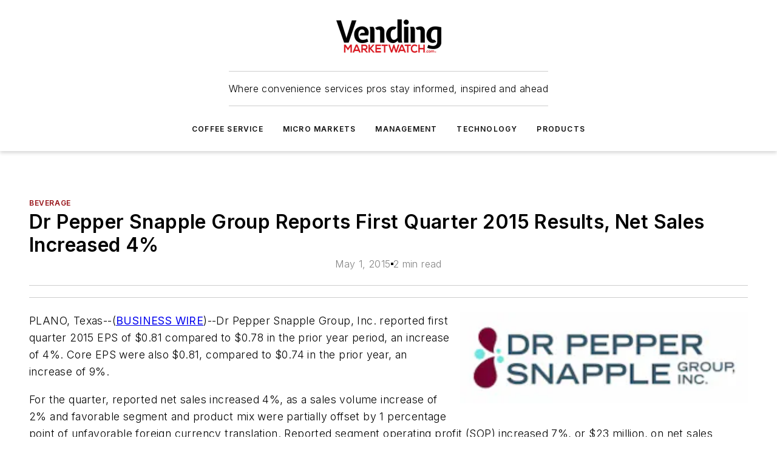

--- FILE ---
content_type: text/html;charset=utf-8
request_url: https://www.vendingmarketwatch.com/beverage/news/12070389/dr-pepper-snapple-group-reports-first-quarter-2015-results-net-sales-increased-4
body_size: 49579
content:
<!DOCTYPE html><html  lang="en"><head><meta charset="utf-8"><meta name="viewport" content="width=device-width, initial-scale=1, shrink-to-fit=no"><script type="text/javascript" src="/ruxitagentjs_ICA7NVfqrux_10329260115094557.js" data-dtconfig="rid=RID_1092814799|rpid=-2146204042|domain=vendingmarketwatch.com|reportUrl=/rb_bf25051xng|app=ea7c4b59f27d43eb|cuc=ll64881i|owasp=1|mel=100000|expw=1|featureHash=ICA7NVfqrux|dpvc=1|lastModification=1769448034484|tp=500,50,0|rdnt=1|uxrgce=1|srbbv=2|agentUri=/ruxitagentjs_ICA7NVfqrux_10329260115094557.js"></script><script type="importmap">{"imports":{"#entry":"/_nuxt/5wplng0z.js"}}</script><title>Dr Pepper Snapple Group Reports First Quarter 2015 Results, Net Sales Increased 4% | Vending Market Watch</title><link href="https://fonts.gstatic.com" rel="preconnect"><link href="https://cdn.cookielaw.org" rel="preconnect"><link href="https://picon.graphql.aspire-ebm.com" rel="preconnect"><style type="text/css">
            :root {
              --spacing-unit: 6px;
--spacing: 48px;
--color-line: #CDCDCD;
--color-primary-main: #971217;
--color-primary-container: #d8d8d8;
--color-on-primary-container: #760e12;
--color-secondary-main: #404040;
--color-secondary-container: #f5f5f5;
--color-on-secondary-container: #1a1a1a;
--color-black: #0d0d0d;
--color-white: #ffffff;
--color-grey: #b2c3ce;
--color-light-grey: #e0e0e0;
--primary-font-family: Inter;
--site-max-width: 1300px;
            }
          </style><style>@media (max-width:760px){.mobile-hidden{display:none!important}}.admin-layout a{color:#3867a6}.admin-layout .vs__dropdown-toggle{background:#fff;border:1px solid #9da4b0}.ebm-layout{overflow-anchor:none;width:100%}</style><style>@media (max-width:760px){.mobile-hidden[data-v-38cf8690]{display:none!important}}.admin-layout a[data-v-38cf8690]{color:#3867a6}.admin-layout .vs__dropdown-toggle[data-v-38cf8690]{background:#fff;border:1px solid #9da4b0}.ebm-page[data-v-38cf8690]{display:flex;flex-direction:column;font-family:Arial}.ebm-page .hasToolbar[data-v-38cf8690]{max-width:calc(100% - 49px)}.ebm-page__layout[data-v-38cf8690]{z-index:2}.ebm-page__layout[data-v-38cf8690],.ebm-page__page[data-v-38cf8690]{flex:1;pointer-events:none;position:relative}.ebm-page__page[data-v-38cf8690]{display:flex;flex-direction:column;z-index:1}.ebm-page__main[data-v-38cf8690]{flex:1;margin:auto;width:100%}.ebm-page__content[data-v-38cf8690]{padding:0;pointer-events:all}@media (min-width:600px){.ebm-page__content[data-v-38cf8690]{padding:"0 10px"}}.ebm-page__reskin-background[data-v-38cf8690]{background-position:top;background-repeat:no-repeat;background-size:cover;height:100%;left:0;overflow:hidden;position:fixed;top:0;width:100%;z-index:0}.ebm-page__reskin-ad[data-v-38cf8690]{padding:1.5rem 0;position:relative;text-align:center;z-index:1}.ebm-page__siteskin-ad[data-v-38cf8690]{margin-top:24px;pointer-events:all;position:fixed;transition:all 125ms;z-index:100}.ebm-page__siteskin-ad__left[data-v-38cf8690]{right:50%}@media (max-width:1636px){.ebm-page__siteskin-ad__left[data-v-38cf8690]{display:none}}.ebm-page__siteskin-ad__right[data-v-38cf8690]{left:50%}@media (max-width:1636px){.ebm-page__siteskin-ad__right[data-v-38cf8690]{display:none}}.ebm-page .ebm-page__primary[data-v-38cf8690]{margin-top:0}.ebm-page .page-content-wrapper[data-v-38cf8690]{margin:auto;width:100%}.ebm-page .load-more[data-v-38cf8690]{padding:10px 0;pointer-events:all;text-align:center;width:100%}.ebm-page .load-more[data-v-38cf8690]>*{margin:auto;padding:0 5px}.ebm-page .load-more .label[data-v-38cf8690]{display:flex;flex-direction:row}.ebm-page .load-more .label[data-v-38cf8690]>*{margin:0 5px}.ebm-page .footer[data-v-38cf8690]{position:relative}.ebm-page .ebm-page__primary[data-v-38cf8690]{margin-top:calc(var(--spacing)/2)}.ebm-page .ebm-page__content[data-v-38cf8690]{display:flex;flex-direction:column;gap:var(--spacing);margin:0!important}.ebm-page .ebm-page__content[data-v-38cf8690]>*{position:relative}.ebm-page .ebm-page__content[data-v-38cf8690]>:after{background-color:var(--color-line);bottom:auto;bottom:calc(var(--spacing)*-.5*1);content:"";height:1px;left:0;position:absolute;right:0}.ebm-page .ebm-page__content[data-v-38cf8690]>:last-child:after{display:none}.ebm-page .page-content-wrapper[data-v-38cf8690]{display:flex;flex-direction:column;gap:var(--spacing);max-width:var(--site-max-width);padding:0 calc(var(--spacing)/2)}@media (min-width:800px){.ebm-page .page-content-wrapper[data-v-38cf8690]{padding:0 var(--spacing)}}.ebm-page .page-content-wrapper[data-v-38cf8690]>*{position:relative}.ebm-page .page-content-wrapper[data-v-38cf8690]>:after{background-color:var(--color-line);bottom:auto;bottom:calc(var(--spacing)*-.5*1);content:"";height:1px;left:0;position:absolute;right:0}.ebm-page .page-content-wrapper[data-v-38cf8690]>:last-child:after{display:none}.ebm-page .load-more[data-v-38cf8690]{padding:0}.ebm-page .secondary-pages .page-content-wrapper[data-v-38cf8690],.ebm-page.full-width .page-content-wrapper[data-v-38cf8690]{max-width:100%!important;padding:0!important}.ebm-page .secondary-pages .ebm-page__primary[data-v-38cf8690],.ebm-page.full-width .ebm-page__primary[data-v-38cf8690]{margin-top:0!important}@media print{.ebm-page__page[data-v-38cf8690]{display:block}}</style><style>@media (max-width:760px){.mobile-hidden[data-v-06639cce]{display:none!important}}.admin-layout a[data-v-06639cce]{color:#3867a6}.admin-layout .vs__dropdown-toggle[data-v-06639cce]{background:#fff;border:1px solid #9da4b0}#header-leaderboard-ad[data-v-06639cce]{align-items:center;display:flex;justify-content:center;padding:1rem}</style><style>html{scroll-padding-top:calc(var(--header-height) + 16px)}</style><style>@media (max-width:760px){.mobile-hidden[data-v-58298b0f]{display:none!important}}.admin-layout a[data-v-58298b0f]{color:#3867a6}.admin-layout .vs__dropdown-toggle[data-v-58298b0f]{background:#fff;border:1px solid #9da4b0}header[data-v-58298b0f]{bottom:0;margin:auto;position:sticky;top:0;transition:top .5s cubic-bezier(.645,.045,.355,1);z-index:50}header .reskin-ad[data-v-58298b0f]{padding:1.5rem 0;text-align:center}.navbar[data-v-58298b0f]{background-color:#fff;box-shadow:0 3px 6px #00000029;left:0;opacity:1;padding-bottom:2rem;padding-top:2rem;right:0}.navbar .content[data-v-58298b0f]{margin:auto;max-width:var(--site-max-width);padding:0 calc(var(--spacing)/2)}@media (min-width:800px){.navbar .content[data-v-58298b0f]{padding:0 var(--spacing)}}.top-navbar[data-v-58298b0f]{align-items:center;display:flex;justify-content:space-between}@media (max-width:900px){.logo[data-v-58298b0f]{flex-grow:1}.logo img[data-v-58298b0f]{max-width:180px}}@media (max-width:450px){.logo img[data-v-58298b0f]{max-width:140px}}@media (max-width:370px){.logo img[data-v-58298b0f]{max-width:120px}}@media (max-width:350px){.logo img[data-v-58298b0f]{max-width:100px}}.bottom-navbar[data-v-58298b0f]{max-height:100px;overflow:visible;transition:all .15s cubic-bezier(.86,0,.07,1)}.bottom-navbar.hidden[data-v-58298b0f]{max-height:0;overflow:hidden;transform:scale(0)}.actions[data-v-58298b0f]{align-items:center;-moz-column-gap:.5rem;column-gap:.5rem;display:flex;flex-basis:0;flex-grow:1}@media (max-width:900px){.actions[data-v-58298b0f]{flex-basis:auto;flex-grow:0}}.actions.left[data-v-58298b0f]{justify-content:left}.actions.right[data-v-58298b0f]{-moz-column-gap:0;column-gap:0;justify-content:right}.actions .login-container[data-v-58298b0f]{display:flex;gap:16px}@media (max-width:900px){.actions .login-container[data-v-58298b0f]{gap:8px}}@media (max-width:450px){.actions .login-container[data-v-58298b0f]{gap:4px}}@media (max-width:900px){.search-icon[data-v-58298b0f]{display:none}}.cta[data-v-58298b0f]{border-bottom:1px solid var(--color-line);border-top:1px solid var(--color-line);margin:1.5rem auto auto;width:-moz-fit-content;width:fit-content}@media (max-width:900px){.cta[data-v-58298b0f]{display:none}}.sub-menu[data-v-58298b0f]{align-items:center;display:flex;justify-content:center;list-style:none;margin-top:1.5rem;padding:0;white-space:nowrap}@media (max-width:1000px){.sub-menu[data-v-58298b0f]{display:none}}.sub-menu-item[data-v-58298b0f]{margin-left:1rem;margin-right:1rem}.menu-item[data-v-58298b0f],.sub-menu-link[data-v-58298b0f]{color:var(--color-black);font-size:.75rem;font-weight:600;letter-spacing:.1em;text-transform:uppercase}.popover-menu[data-v-58298b0f]{align-items:flex-start;background-color:#fff;box-shadow:0 3px 6px #00000029;display:flex;flex-direction:column;justify-content:left;padding:1.5rem;text-align:left;width:200px}.popover-menu .menu-item[data-v-58298b0f]{align-items:center;display:flex;margin-bottom:1rem}.popover-menu .menu-item .icon[data-v-58298b0f]{margin-right:1rem}</style><style>@media (max-width:760px){.mobile-hidden{display:none!important}}.admin-layout a{color:#3867a6}.admin-layout .vs__dropdown-toggle{background:#fff;border:1px solid #9da4b0}.ebm-icon{cursor:pointer}.ebm-icon .tooltip-wrapper{display:block}.ebm-icon.disabled{cursor:not-allowed}.ebm-icon.arrowUp{margin-top:3px}.ebm-icon.arrowDown{margin-top:-5px;transform:rotate(180deg)}.ebm-icon.loading{animation-duration:2s;animation-iteration-count:infinite;animation-name:spin;animation-timing-function:linear}.ebm-icon.label{align-items:center;display:flex;flex-direction:column;font-size:.8em;justify-content:center;padding:0 5px}@keyframes spin{0%{transform:rotate(0)}to{transform:rotate(1turn)}}.ebm-icon .icon,.ebm-icon svg{display:block}</style><style>@media (max-width:760px){.mobile-hidden{display:none!important}}.admin-layout a{color:#3867a6}.admin-layout .vs__dropdown-toggle{background:#fff;border:1px solid #9da4b0}.ebm-mega-menu{background-color:var(--color-black);color:#fff;container-type:inline-size;display:none;height:100%;left:0;opacity:0;overflow:auto;position:fixed;text-align:center;top:0;transition-behavior:allow-discrete;transition-duration:.3s;transition-property:overlay display opacity;width:100%}.ebm-mega-menu.cms-user-logged-in{left:49px;width:calc(100% - 49px)}.ebm-mega-menu.open{display:block;opacity:1}@starting-style{.ebm-mega-menu.open{opacity:0}}@container (max-width: 750px){.ebm-mega-menu .mega-menu-header{display:flex}}.ebm-mega-menu .mega-menu-header .icon{margin-left:30px;margin-top:40px;width:24px}.ebm-mega-menu .mega-menu-header .logo{height:35px;max-width:100%}@container (min-width: 750px){.ebm-mega-menu .mega-menu-header .logo{height:50px;margin-bottom:30px}}@container (max-width: 750px){.ebm-mega-menu .mega-menu-header .logo{margin-top:20px}.ebm-mega-menu .mega-menu-header .logo img{height:auto;margin-left:5px;max-width:140px}}.ebm-mega-menu .mega-menu-container{margin:auto}@container (min-width: 750px){.ebm-mega-menu .mega-menu-container{max-width:850px;width:100%}}.ebm-mega-menu .mega-menu-container .search-field{padding-bottom:50px}@container (max-width: 900px){.ebm-mega-menu .mega-menu-container .search-field{margin-left:calc(var(--spacing)/2);margin-right:calc(var(--spacing)/2)}}.ebm-mega-menu .mega-menu-container .nav-links{display:grid;gap:calc(var(--spacing)/2);grid-template-columns:1fr;position:relative}.ebm-mega-menu .mega-menu-container .nav-links:after{background-color:var(--color-line);bottom:auto;bottom:calc(var(--spacing)*-.5*1);content:"";height:1px;left:0;position:absolute;right:0}.ebm-mega-menu .mega-menu-container .nav-links:last-child:after{display:none}@container (max-width: 900px){.ebm-mega-menu .mega-menu-container .nav-links{margin-left:calc(var(--spacing)/2);margin-right:calc(var(--spacing)/2)}}@container (min-width: 750px){.ebm-mega-menu .mega-menu-container .nav-links{gap:calc(var(--spacing)*2);grid-template-columns:1fr 1fr 1fr;padding-bottom:var(--spacing)}}.ebm-mega-menu .mega-menu-container .nav-links .section{display:flex;flex-direction:column;font-weight:400;list-style:none;text-align:center}@container (max-width: 750px){.ebm-mega-menu .mega-menu-container .nav-links .section{gap:5px;padding-top:30px;position:relative}.ebm-mega-menu .mega-menu-container .nav-links .section:after{background-color:var(--color-line);bottom:auto;bottom:calc(var(--spacing)*-.5*1);content:"";height:1px;left:0;position:absolute;right:0}.ebm-mega-menu .mega-menu-container .nav-links .section:last-child:after{display:none}.ebm-mega-menu .mega-menu-container .nav-links .section:first-child{padding-top:15px}}@container (min-width: 750px){.ebm-mega-menu .mega-menu-container .nav-links .section{border-bottom:none;font-size:1.25rem;gap:16px;position:relative;text-align:left}.ebm-mega-menu .mega-menu-container .nav-links .section:after{background-color:var(--color-line);bottom:0;content:"";height:100%;left:auto;position:absolute;right:calc(var(--spacing)*-.5*2);top:0;width:1px}.ebm-mega-menu .mega-menu-container .nav-links .section:last-child:after{display:none}}.ebm-mega-menu .mega-menu-container .nav-links .section a{color:#fff}.ebm-mega-menu .mega-menu-container .nav-links .section .title{font-size:.75rem;font-weight:400;text-transform:uppercase}.ebm-mega-menu .mega-menu-container .affiliate-links{display:flex;justify-content:center;margin-top:var(--spacing);padding:calc(var(--spacing)*.5);position:relative}.ebm-mega-menu .mega-menu-container .affiliate-links:after{background-color:var(--color-line);bottom:auto;bottom:calc(var(--spacing)*-.5*1);content:"";height:1px;left:0;position:absolute;right:0}.ebm-mega-menu .mega-menu-container .affiliate-links:last-child:after{display:none}.ebm-mega-menu .mega-menu-container .affiliate-links .ebm-affiliated-brands-direction{flex-direction:column;gap:calc(var(--spacing)*.5)}.ebm-mega-menu .mega-menu-container .social-links{align-items:center;display:flex;flex-direction:column;font-size:.75rem;justify-content:center;margin-top:var(--spacing);padding:calc(var(--spacing)*.5);text-transform:uppercase}.ebm-mega-menu .mega-menu-container .social-links .socials{gap:16px;margin:16px 16px 24px}</style><style>@media (max-width:760px){.mobile-hidden{display:none!important}}.admin-layout a{color:#3867a6}.admin-layout .vs__dropdown-toggle{background:#fff;border:1px solid #9da4b0}.ebm-search-field{container-type:inline-size;position:relative}.ebm-search-field .input{padding:10px 0;position:relative;width:100%}.ebm-search-field .input .icon{bottom:0;height:24px;margin:auto;position:absolute;right:.5rem;top:0}.ebm-search-field .input .clear-icon{bottom:0;height:24px;margin:auto;position:absolute;right:2.5rem;top:0}.ebm-search-field .input input{background-color:var(--c4e26338);border:1px solid var(--7798abdd);border-radius:5px;color:var(--0c12ecfc);font-size:1em;padding:1rem 8px 1rem 20px;width:100%}.ebm-search-field .sponsor-container{align-items:center;display:flex;font-size:.5rem;gap:5px;height:24px;margin:auto;position:absolute;right:10%;top:20%}@container (max-width: 750px){.ebm-search-field .sponsor-container{justify-content:flex-end;padding:10px 15px 0 0;position:static}}.ebm-search-field input[type=search]::-webkit-search-cancel-button,.ebm-search-field input[type=search]::-webkit-search-decoration{-webkit-appearance:none;appearance:none}</style><style>@media (max-width:760px){.mobile-hidden[data-v-8e92f456]{display:none!important}}.admin-layout a[data-v-8e92f456]{color:#3867a6}.admin-layout .vs__dropdown-toggle[data-v-8e92f456]{background:#fff;border:1px solid #9da4b0}.ebm-socials[data-v-8e92f456]{display:flex;flex-wrap:wrap}.ebm-socials__icon[data-v-8e92f456]{cursor:pointer;margin-right:7px;text-decoration:none}.ebm-socials .text[data-v-8e92f456]{height:0;overflow:hidden;text-indent:-9999px}</style><style>@media (max-width:760px){.mobile-hidden{display:none!important}}.admin-layout a{color:#3867a6}.admin-layout .vs__dropdown-toggle{background:#fff;border:1px solid #9da4b0}.ebm-ad-target__outer{display:flex;height:auto;justify-content:center;max-width:100%;width:100%}.ebm-ad-target__inner{align-items:center;display:flex}.ebm-ad-target img{max-width:100%}.ebm-ad-target iframe{box-shadow:0 .125rem .25rem #00000013}</style><style>@media (max-width:760px){.mobile-hidden[data-v-4c12f864]{display:none!important}}.admin-layout a[data-v-4c12f864]{color:#3867a6}.admin-layout .vs__dropdown-toggle[data-v-4c12f864]{background:#fff;border:1px solid #9da4b0}#sticky-bottom-ad[data-v-4c12f864]{align-items:center;background:#000000bf;display:flex;justify-content:center;left:0;padding:8px;position:fixed;right:0;z-index:999}#sticky-bottom-ad .close-button[data-v-4c12f864]{background:none;border:0;color:#fff;cursor:pointer;font-weight:900;margin:8px;position:absolute;right:0;top:0}.slide-up-enter[data-v-4c12f864],.slide-up-leave-to[data-v-4c12f864]{opacity:0;transform:translateY(200px)}.slide-up-enter-active[data-v-4c12f864]{transition:all .25s ease-out}.slide-up-leave-active[data-v-4c12f864]{transition:all .25s ease-in}</style><style>@media (max-width:760px){.mobile-hidden[data-v-0622f0e1]{display:none!important}}.admin-layout a[data-v-0622f0e1]{color:#3867a6}.admin-layout .vs__dropdown-toggle[data-v-0622f0e1]{background:#fff;border:1px solid #9da4b0}.grid[data-v-0622f0e1]{container-type:inline-size;margin:auto}.grid .grid-row[data-v-0622f0e1]{position:relative}.grid .grid-row[data-v-0622f0e1]:after{background-color:var(--color-line);bottom:auto;bottom:calc(var(--spacing)*-.5*1);content:"";height:1px;left:0;position:absolute;right:0}.grid .grid-row.hide-bottom-border[data-v-0622f0e1]:after,.grid .grid-row[data-v-0622f0e1]:last-child:after{display:none}@container (width >= 750px){.grid .grid-row.mobile-only[data-v-0622f0e1]{display:none}}@container (width < 750px){.grid .grid-row.exclude-mobile[data-v-0622f0e1]{display:none}}</style><style>@media (max-width:760px){.mobile-hidden[data-v-840eddae]{display:none!important}}.admin-layout a[data-v-840eddae]{color:#3867a6}.admin-layout .vs__dropdown-toggle[data-v-840eddae]{background:#fff;border:1px solid #9da4b0}.web-row[data-v-840eddae]{container-type:inline-size}.web-row .row[data-v-840eddae]{--col-size:calc(50% - var(--spacing)*1/2);display:grid;padding-bottom:0ver;padding-top:0;width:100%}@media (min-width:750px){.web-row .row[data-v-840eddae]{padding-left:0;padding-right:0}}@media (min-width:500px){.web-row .row.restricted[data-v-840eddae]{margin:auto;max-width:66%}}.web-row .row .column-wrapper[data-v-840eddae]{display:flex;order:0;width:100%}.web-row .row.largest_first.layout1_2 .column-wrapper[data-v-840eddae]:nth-child(2),.web-row .row.largest_first.layout1_2_1 .column-wrapper[data-v-840eddae]:nth-child(2),.web-row .row.largest_first.layout1_3 .column-wrapper[data-v-840eddae]:nth-child(2){order:-1}@container (min-width: 750px){.web-row .row.layout1_1[data-v-840eddae]{display:grid;grid-template-columns:minmax(0,1fr) minmax(0,1fr)}.web-row .row.layout1_1 .column-wrapper[data-v-840eddae]{position:relative}.web-row .row.layout1_1 .column-wrapper[data-v-840eddae]:after{background-color:var(--color-line);bottom:0;content:"";height:100%;left:auto;position:absolute;right:calc(var(--spacing)*-.5*1);top:0;width:1px}.web-row .row.layout1_1 .column-wrapper[data-v-840eddae]:last-child:after{display:none}.web-row .row.layout1_2[data-v-840eddae]{display:grid;grid-template-columns:minmax(0,var(--col-size)) minmax(0,var(--col-size))}.web-row .row.layout1_2 .column-wrapper[data-v-840eddae]{position:relative}.web-row .row.layout1_2 .column-wrapper[data-v-840eddae]:after{background-color:var(--color-line);bottom:0;content:"";height:100%;left:auto;position:absolute;right:calc(var(--spacing)*-.5*1);top:0;width:1px}.web-row .row.layout1_2 .column-wrapper[data-v-840eddae]:last-child:after{display:none}.web-row .row.layout1_2 .column-wrapper[data-v-840eddae]:nth-child(2){order:0!important}}@container (min-width: 1050px){.web-row .row.layout1_2[data-v-840eddae]{--col-size:calc(33.33333% - var(--spacing)*2/3);grid-template-columns:var(--col-size) calc(var(--col-size)*2 + var(--spacing))}}@container (min-width: 750px){.web-row .row.layout2_1[data-v-840eddae]{display:grid;grid-template-columns:minmax(0,var(--col-size)) minmax(0,var(--col-size))}.web-row .row.layout2_1 .column-wrapper[data-v-840eddae]{position:relative}.web-row .row.layout2_1 .column-wrapper[data-v-840eddae]:after{background-color:var(--color-line);bottom:0;content:"";height:100%;left:auto;position:absolute;right:calc(var(--spacing)*-.5*1);top:0;width:1px}.web-row .row.layout2_1 .column-wrapper[data-v-840eddae]:last-child:after{display:none}}@container (min-width: 1050px){.web-row .row.layout2_1[data-v-840eddae]{--col-size:calc(33.33333% - var(--spacing)*2/3);grid-template-columns:calc(var(--col-size)*2 + var(--spacing)) var(--col-size)}}@container (min-width: 1100px){.web-row .row.layout1_1_1[data-v-840eddae]{--col-size:calc(33.33333% - var(--spacing)*2/3);display:grid;grid-template-columns:minmax(0,var(--col-size)) minmax(0,var(--col-size)) minmax(0,var(--col-size))}.web-row .row.layout1_1_1 .column-wrapper[data-v-840eddae]{position:relative}.web-row .row.layout1_1_1 .column-wrapper[data-v-840eddae]:after{background-color:var(--color-line);bottom:0;content:"";height:100%;left:auto;position:absolute;right:calc(var(--spacing)*-.5*1);top:0;width:1px}.web-row .row.layout1_1_1 .column-wrapper[data-v-840eddae]:last-child:after{display:none}}</style><style>@media (max-width:760px){.mobile-hidden{display:none!important}}.admin-layout a{color:#3867a6}.admin-layout .vs__dropdown-toggle{background:#fff;border:1px solid #9da4b0}.web-grid-title{align-items:center;container-type:inline-size;font-family:var(--primary-font-family);margin-bottom:calc(var(--spacing)/2);max-width:100%;width:100%}.web-grid-title .title{display:flex;flex:1 0 auto;font-size:1.9rem;font-weight:600;gap:var(--spacing-unit);letter-spacing:-.01em;line-height:40px;max-width:100%;overflow:hidden;text-overflow:ellipsis}.web-grid-title .title .grid-title-image-icon{height:23px;margin-top:8px}.web-grid-title.has-link .title{max-width:calc(100% - 100px)}.web-grid-title .divider{background-color:var(--color-line);height:1px;width:100%}.web-grid-title .view-more{color:var(--color-primary-main);cursor:primary;flex:0 1 auto;font-size:.75rem;font-weight:600;letter-spacing:.05em;line-height:18px;text-transform:uppercase;white-space:nowrap}@container (max-width: 500px){.web-grid-title .view-more{display:none}}.web-grid-title.primary{display:flex;gap:5px}.web-grid-title.primary .topbar,.web-grid-title.secondary .divider,.web-grid-title.secondary .view-more{display:none}.web-grid-title.secondary .topbar{background-color:var(--color-primary-main);height:8px;margin-bottom:calc(var(--spacing)/3);width:80px}</style><style>@media (max-width:760px){.mobile-hidden[data-v-2e2a3563]{display:none!important}}.admin-layout a[data-v-2e2a3563]{color:#3867a6}.admin-layout .vs__dropdown-toggle[data-v-2e2a3563]{background:#fff;border:1px solid #9da4b0}.column[data-v-2e2a3563]{align-items:stretch;display:flex;flex-wrap:wrap;height:100%;position:relative}.column[data-v-2e2a3563],.column .standard-blocks[data-v-2e2a3563],.column .sticky-blocks[data-v-2e2a3563]{width:100%}.column.block-align-center[data-v-2e2a3563]{align-items:center;justify-content:center}.column.block-align-top[data-v-2e2a3563]{align-items:top;flex-direction:column}.column.block-align-sticky[data-v-2e2a3563]{align-items:start;display:block;justify-content:center}.column.block-align-equalize[data-v-2e2a3563]{align-items:stretch}.column .sticky-blocks.has-standard[data-v-2e2a3563]{margin-top:var(--spacing)}.column .block-wrapper[data-v-2e2a3563]{max-width:100%;position:relative}.column .block-wrapper[data-v-2e2a3563]:after{background-color:var(--color-line);bottom:auto;bottom:calc(var(--spacing)*-.5*1);content:"";height:1px;left:0;position:absolute;right:0}.column .block-wrapper.hide-bottom-border[data-v-2e2a3563]:after,.column .block-wrapper[data-v-2e2a3563]:last-child:after,.column .standard-blocks:not(.has-sticky) .block-wrapper[data-v-2e2a3563]:last-child:after,.column .sticky-blocks .block-wrapper[data-v-2e2a3563]:last-child:after{display:none}@media print{.column[data-v-2e2a3563]{height:auto}}</style><style>@media (max-width:760px){.mobile-hidden[data-v-a4efc542]{display:none!important}}.admin-layout a[data-v-a4efc542]{color:#3867a6}.admin-layout .vs__dropdown-toggle[data-v-a4efc542]{background:#fff;border:1px solid #9da4b0}.block[data-v-a4efc542]{display:flex;flex-direction:column;overflow:visible;width:100%}.block .block-title[data-v-a4efc542]{margin-bottom:calc(var(--spacing)/2)}.block .above-cta[data-v-a4efc542]{height:100%}.block .title[data-v-a4efc542]{font-size:1rem;line-height:1rem;text-transform:uppercase}.block .title a[data-v-a4efc542]{color:inherit;text-decoration:none}.block .title a[data-v-a4efc542]:hover{text-decoration:underline}.block .title template[data-v-a4efc542]{display:inline-block}.block .content[data-v-a4efc542]{display:flex;width:100%}.block .cta[data-v-a4efc542]{align-items:center;display:flex;flex-direction:column;font-size:1rem;gap:calc(var(--spacing)/2);justify-content:space-between}@container (width > 500px){.block .cta[data-v-a4efc542]{flex-direction:row}}</style><style>@media (max-width:760px){.mobile-hidden[data-v-3dec0756]{display:none!important}}.admin-layout a[data-v-3dec0756]{color:#3867a6}.admin-layout .vs__dropdown-toggle[data-v-3dec0756]{background:#fff;border:1px solid #9da4b0}.ebm-button-wrapper[data-v-3dec0756]{display:inline-block}.ebm-button-wrapper .ebm-button[data-v-3dec0756]{border:1px solid;border-radius:.1rem;cursor:pointer;display:block;font-weight:600;outline:none;text-transform:uppercase;width:100%}.ebm-button-wrapper .ebm-button .content[data-v-3dec0756]{align-items:center;display:flex;gap:var(--spacing-unit);justify-content:center}.ebm-button-wrapper .ebm-button .content.icon-right[data-v-3dec0756]{flex-direction:row-reverse}.ebm-button-wrapper .ebm-button[data-v-3dec0756]:focus,.ebm-button-wrapper .ebm-button[data-v-3dec0756]:hover{box-shadow:0 0 .1rem #3e5d8580;filter:contrast(125%)}.ebm-button-wrapper .ebm-button[data-v-3dec0756]:active{box-shadow:0 0 .3rem #1c417280}.ebm-button-wrapper .ebm-button[data-v-3dec0756]:active:after{height:200px;width:200px}.ebm-button-wrapper .ebm-button--small[data-v-3dec0756]{font-size:.75rem;padding:.2rem .4rem}.ebm-button-wrapper .ebm-button--medium[data-v-3dec0756]{font-size:.75rem;padding:.3rem .6rem}.ebm-button-wrapper .ebm-button--large[data-v-3dec0756]{font-size:.75rem;line-height:1.25rem;padding:.5rem 1rem}@media (max-width:450px){.ebm-button-wrapper .ebm-button--large[data-v-3dec0756]{padding:.5rem}}.ebm-button-wrapper .ebm-button--fullWidth[data-v-3dec0756]{font-size:1.15rem;margin:0 auto;padding:.5rem 1rem;width:100%}.ebm-button-wrapper.primary .ebm-button[data-v-3dec0756],.ebm-button-wrapper.solid .ebm-button[data-v-3dec0756]{background-color:var(--button-accent-color);border-color:var(--button-accent-color);color:var(--button-text-color)}.ebm-button-wrapper.primary .ebm-button[data-v-3dec0756]:hover,.ebm-button-wrapper.solid .ebm-button[data-v-3dec0756]:hover{text-decoration:underline}.ebm-button-wrapper.hollow .ebm-button[data-v-3dec0756]{background-color:transparent;background-color:#fff;border:1px solid var(--button-accent-color);color:var(--button-accent-color)}.ebm-button-wrapper.hollow .ebm-button[data-v-3dec0756]:hover{text-decoration:underline}.ebm-button-wrapper.borderless .ebm-button[data-v-3dec0756]{background-color:transparent;border-color:transparent;color:var(--button-accent-color)}.ebm-button-wrapper.borderless .ebm-button[data-v-3dec0756]:hover{background-color:var(--button-accent-color);color:#fff;text-decoration:underline}.ebm-button-wrapper .ebm-button[data-v-3dec0756]{transition:all .15s ease-in-out}</style><style>@media (max-width:760px){.mobile-hidden{display:none!important}}.admin-layout a{color:#3867a6}.admin-layout .vs__dropdown-toggle{background:#fff;border:1px solid #9da4b0}.web-footer-new{display:flex;font-size:1rem;font-weight:400;justify-content:center;padding-bottom:calc(var(--spacing)/2);pointer-events:all;width:100%}.web-footer-new a{color:var(--link-color)}.web-footer-new .container{display:flex;justify-content:center;width:100%}.web-footer-new .container .container-wrapper{display:flex;flex-direction:column;gap:var(--spacing);width:100%}@media (min-width:800px){.web-footer-new .container{flex-direction:row}}.web-footer-new .container .row{position:relative;width:100%}.web-footer-new .container .row:after{background-color:var(--color-line);bottom:auto;bottom:calc(var(--spacing)*-.5*1);content:"";height:1px;left:0;position:absolute;right:0}.web-footer-new .container .row:last-child:after{display:none}.web-footer-new .container .row.full-width{justify-items:center}.web-footer-new .container .column-wrapper{display:grid;gap:var(--spacing);grid-template-columns:1fr}.web-footer-new .container .column-wrapper.full-width{max-width:var(--site-max-width)!important;padding:0 calc(var(--spacing)*1.5);width:100%}.web-footer-new .container .column-wrapper .col{align-items:center;display:flex;flex-direction:column;gap:calc(var(--spacing)/4);justify-content:center;margin:0 auto;max-width:80%;position:relative;text-align:center}.web-footer-new .container .column-wrapper .col:after{background-color:var(--color-line);bottom:auto;bottom:calc(var(--spacing)*-.5*1);content:"";height:1px;left:0;position:absolute;right:0}.web-footer-new .container .column-wrapper .col:last-child:after{display:none}.web-footer-new .container .column-wrapper .col.valign-middle{align-self:center}@media (min-width:800px){.web-footer-new .container .column-wrapper{align-items:start;gap:var(--spacing)}.web-footer-new .container .column-wrapper.cols1_1_1{grid-template-columns:1fr 1fr 1fr}.web-footer-new .container .column-wrapper.cols1_1{grid-template-columns:1fr 1fr}.web-footer-new .container .column-wrapper .col{align-items:start;max-width:100%;position:relative;text-align:left}.web-footer-new .container .column-wrapper .col:after{background-color:var(--color-line);bottom:0;content:"";height:100%;left:auto;position:absolute;right:calc(var(--spacing)*-.5*1);top:0;width:1px}.web-footer-new .container .column-wrapper .col:last-child:after{display:none}}.web-footer-new .corporatelogo{align-self:center;filter:brightness(0);height:auto;margin-right:var(--spacing-unit);width:100px}.web-footer-new .menu-copyright{align-items:center;display:flex;flex-direction:column;gap:calc(var(--spacing)/2)}.web-footer-new .menu-copyright.full-width{max-width:var(--site-max-width);padding:0 calc(var(--spacing)*1.5);width:100%}.web-footer-new .menu-copyright .links{display:flex;font-size:.75rem;gap:calc(var(--spacing)/4);list-style:none;margin:0;padding:0}.web-footer-new .menu-copyright .copyright{display:flex;flex-direction:row;flex-wrap:wrap;font-size:.8em;justify-content:center}@media (min-width:800px){.web-footer-new .menu-copyright{flex-direction:row;justify-content:space-between}}.web-footer-new .blocktitle{color:#000;font-size:1.1rem;font-weight:600;width:100%}.web-footer-new .web-affiliated-brands-direction{flex-direction:column}@media (min-width:800px){.web-footer-new .web-affiliated-brands-direction{flex-direction:row}}</style><style>@media (max-width:760px){.mobile-hidden{display:none!important}}.admin-layout a{color:#3867a6}.admin-layout .vs__dropdown-toggle{background:#fff;border:1px solid #9da4b0}.ebm-web-subscribe-wrapper{display:flex;flex-direction:column;height:100%;overflow:auto}.ebm-web-subscribe-content{height:100%;overflow:auto;padding:calc(var(--spacing)*.5) var(--spacing)}@container (max-width: 750px){.ebm-web-subscribe-content{padding-bottom:100%}}.ebm-web-subscribe-content .web-subscribe-header .web-subscribe-title{align-items:center;display:flex;gap:var(--spacing);justify-content:space-between;line-height:normal}.ebm-web-subscribe-content .web-subscribe-header .web-subscribe-title .close-button{align-items:center;cursor:pointer;display:flex;font-size:.75rem;font-weight:600;text-transform:uppercase}.ebm-web-subscribe-content .web-subscribe-header .web-subscribe-subtext{padding-bottom:var(--spacing)}.ebm-web-subscribe-content .web-subscribe-header .newsletter-items{display:grid;gap:10px;grid-template-columns:1fr 1fr}@container (max-width: 750px){.ebm-web-subscribe-content .web-subscribe-header .newsletter-items{grid-template-columns:1fr}}.ebm-web-subscribe-content .web-subscribe-header .newsletter-items .newsletter-item{border:1px solid var(--color-line);display:flex;flex-direction:row;flex-direction:column;gap:1rem;padding:1rem}.ebm-web-subscribe-content .web-subscribe-header .newsletter-items .newsletter-item .newsletter-title{display:flex;font-size:1.25rem;font-weight:600;justify-content:space-between;letter-spacing:-.01em;line-height:25px}.ebm-web-subscribe-content .web-subscribe-header .newsletter-items .newsletter-item .newsletter-description{font-size:1rem;font-weight:400;letter-spacing:.0125em;line-height:24px}.web-subscribe-footer{background-color:#fff;box-shadow:0 4px 16px #00000040;width:100%}.web-subscribe-footer .subscribe-footer-wrapper{padding:var(--spacing)!important}.web-subscribe-footer .subscribe-footer-wrapper .user-info-container{align-items:center;display:flex;justify-content:space-between;padding-bottom:calc(var(--spacing)*.5)}.web-subscribe-footer .subscribe-footer-wrapper .user-info-container .nl-user-info{align-items:center;display:flex;gap:10px}.web-subscribe-footer .subscribe-footer-wrapper .subscribe-login-container .nl-selected{font-size:1.25rem;font-weight:600;margin-bottom:10px}.web-subscribe-footer .subscribe-footer-wrapper .subscribe-login-container .form-fields-setup{display:flex;gap:calc(var(--spacing)*.125);padding-top:calc(var(--spacing)*.5)}@container (max-width: 1050px){.web-subscribe-footer .subscribe-footer-wrapper .subscribe-login-container .form-fields-setup{display:block}}.web-subscribe-footer .subscribe-footer-wrapper .subscribe-login-container .form-fields-setup .web-form-fields{z-index:100}.web-subscribe-footer .subscribe-footer-wrapper .subscribe-login-container .form-fields-setup .web-form-fields .field-label{font-size:.75rem}.web-subscribe-footer .subscribe-footer-wrapper .subscribe-login-container .form-fields-setup .form{display:flex;gap:calc(var(--spacing)*.125)}@container (max-width: 750px){.web-subscribe-footer .subscribe-footer-wrapper .subscribe-login-container .form-fields-setup .form{flex-direction:column;padding-bottom:calc(var(--spacing)*.5)}}.web-subscribe-footer .subscribe-footer-wrapper .subscribe-login-container .form-fields-setup .form .vs__dropdown-menu{max-height:8rem}@container (max-width: 750px){.web-subscribe-footer .subscribe-footer-wrapper .subscribe-login-container .form-fields-setup .form .vs__dropdown-menu{max-height:4rem}}.web-subscribe-footer .subscribe-footer-wrapper .subscribe-login-container .form-fields-setup .subscribe-button{margin-top:calc(var(--spacing)*.5);width:20%}@container (max-width: 1050px){.web-subscribe-footer .subscribe-footer-wrapper .subscribe-login-container .form-fields-setup .subscribe-button{width:100%}}.web-subscribe-footer .subscribe-footer-wrapper .subscribe-login-container .form-fields-setup .subscribe-button .ebm-button{height:3rem}.web-subscribe-footer .subscribe-footer-wrapper .subscribe-login-container .compliance-field{font-size:.75rem;line-height:18px;z-index:-1}.web-subscribe-footer .subscribe-footer-wrapper a{color:#000;text-decoration:underline}.web-subscribe-footer .subscribe-footer-wrapper .subscribe-consent{font-size:.75rem;letter-spacing:.025em;line-height:18px;padding:5px 0}.web-subscribe-footer .subscribe-footer-wrapper .account-check{padding-top:calc(var(--spacing)*.25)}</style><style>@media (max-width:760px){.mobile-hidden{display:none!important}}.admin-layout a{color:#3867a6}.admin-layout .vs__dropdown-toggle{background:#fff;border:1px solid #9da4b0}.ebm-web-pane{container-type:inline-size;height:100%;pointer-events:all;position:fixed;right:0;top:0;width:100%;z-index:100}.ebm-web-pane.hidden{pointer-events:none}.ebm-web-pane.hidden .web-pane-mask{opacity:0}.ebm-web-pane.hidden .contents{max-width:0}.ebm-web-pane .web-pane-mask{background-color:#000;display:table;height:100%;opacity:.8;padding:16px;transition:all .3s ease;width:100%}.ebm-web-pane .contents{background-color:#fff;bottom:0;max-width:1072px;position:absolute;right:0;top:0;transition:all .3s ease;width:100%}.ebm-web-pane .contents.cms-user-logged-in{width:calc(100% - 49px)}.ebm-web-pane .contents .close-icon{cursor:pointer;display:flex;justify-content:flex-end;margin:10px}</style><style>@media (max-width:760px){.mobile-hidden{display:none!important}}.admin-layout a{color:#3867a6}.admin-layout .vs__dropdown-toggle{background:#fff;border:1px solid #9da4b0}.gam-slot-builder{min-width:300px;width:100%}.gam-slot-builder iframe{max-width:100%;overflow:hidden}</style><style>@media (max-width:760px){.mobile-hidden{display:none!important}}.admin-layout a{color:#3867a6}.admin-layout .vs__dropdown-toggle{background:#fff;border:1px solid #9da4b0}.web-content-title-new{display:flex;flex-direction:column;gap:calc(var(--spacing));width:100%}.web-content-title-new>*{position:relative}.web-content-title-new>:after{background-color:var(--color-line);bottom:auto;bottom:calc(var(--spacing)*-.5*1);content:"";height:1px;left:0;position:absolute;right:0}.web-content-title-new>:last-child:after{display:none}.web-content-title-new .above-line{container-type:inline-size;display:flex;flex-direction:column;gap:calc(var(--spacing)/2)}.web-content-title-new .above-line .section-wrapper{display:flex;gap:calc(var(--spacing)/4)}.web-content-title-new .above-line .section-wrapper.center{margin-left:auto;margin-right:auto}.web-content-title-new .above-line .sponsored-label{color:var(--color-primary-main);font-size:.75rem;font-weight:600;letter-spacing:.05rem;text-transform:uppercase}.web-content-title-new .above-line .section{font-size:.75rem;font-weight:600;letter-spacing:.05em;text-transform:uppercase}.web-content-title-new .above-line .event-info{display:flex;flex-direction:column;font-size:.9rem;gap:calc(var(--spacing)/2)}.web-content-title-new .above-line .event-info .column{display:flex;flex-direction:column;font-size:.9rem;gap:calc(var(--spacing)/4);width:100%}.web-content-title-new .above-line .event-info .column .content{display:flex;gap:calc(var(--spacing)/4)}.web-content-title-new .above-line .event-info .column label{flex:0 0 80px;font-weight:600}.web-content-title-new .above-line .event-info>*{position:relative}.web-content-title-new .above-line .event-info>:after{background-color:var(--color-line);bottom:0;content:"";height:100%;left:auto;position:absolute;right:calc(var(--spacing)*-.5*1);top:0;width:1px}.web-content-title-new .above-line .event-info>:last-child:after{display:none}@container (min-width: 600px){.web-content-title-new .above-line .event-info{align-items:center;flex-direction:row;gap:calc(var(--spacing))}.web-content-title-new .above-line .event-info>*{position:relative}.web-content-title-new .above-line .event-info>:after{background-color:var(--color-line);bottom:0;content:"";height:100%;left:auto;position:absolute;right:calc(var(--spacing)*-.5*1);top:0;width:1px}.web-content-title-new .above-line .event-info>:last-child:after{display:none}.web-content-title-new .above-line .event-info .event-location{display:block}}.web-content-title-new .above-line .title-text{font-size:2rem;line-height:1.2}@container (width > 500px){.web-content-title-new .above-line .title-text{font-size:2.75rem}}.web-content-title-new .above-line .author-row{align-items:center;display:flex;flex-direction:column;gap:calc(var(--spacing)/3);justify-content:center}.web-content-title-new .above-line .author-row .all-authors{display:flex;gap:calc(var(--spacing)/3)}.web-content-title-new .above-line .author-row .date-read-time{align-items:center;display:flex;gap:calc(var(--spacing)/3)}.web-content-title-new .above-line .author-row .dot{align-items:center;grid-area:dot}.web-content-title-new .above-line .author-row .dot:after{background-color:#000;content:"";display:block;height:4px;width:4px}.web-content-title-new .above-line .author-row .dot.first{display:none}.web-content-title-new .above-line .author-row .date{grid-area:date}.web-content-title-new .above-line .author-row .read-time{grid-area:read-time}.web-content-title-new .above-line .author-row .date,.web-content-title-new .above-line .author-row .duration,.web-content-title-new .above-line .author-row .read-time{color:#000;opacity:.5}@container (width > 500px){.web-content-title-new .above-line .author-row{flex-direction:row}.web-content-title-new .above-line .author-row .dot.first{display:block}}@container (width > 700px){.web-content-title-new .above-line .author-row{justify-content:flex-start}}.web-content-title-new .above-line .teaser-text{color:#222;font-size:16px;padding-top:8px}@container (width > 500px){.web-content-title-new .above-line .teaser-text{font-size:17px}}@container (width > 700px){.web-content-title-new .above-line .teaser-text{font-size:18px}}@container (width > 1000px){.web-content-title-new .above-line .teaser-text{font-size:19px}}.web-content-title-new .above-line .podcast-series{align-items:center;color:var(--color-primary-main);display:flex;font-size:.85rem;font-weight:500;gap:6px;text-transform:uppercase}.web-content-title-new .below-line{align-items:center;display:flex;justify-content:space-between;width:100%}.web-content-title-new .below-line .print-favorite{display:flex;gap:calc(var(--spacing)/3);justify-content:flex-end}.web-content-title-new .image-wrapper{flex:1 0 auto;width:100%}.web-content-title-new .comment-count{align-items:center;cursor:pointer;display:flex;padding-left:8px}.web-content-title-new .comment-count .viafoura{align-items:center;background-color:transparent!important;display:flex;font-size:16px;font-weight:inherit;padding-left:4px}.web-content-title-new .event-location p{margin:0}.web-content-title-new .highlights h2{margin-bottom:24px}.web-content-title-new .highlights .text{font-size:18px}.web-content-title-new .highlights .text li{margin-bottom:16px}.web-content-title-new .highlights .text li:last-child{margin-bottom:0}.web-content-title-new .author-contributor,.web-content-title-new .company-link{color:#000;display:flex;flex-wrap:wrap}.web-content-title-new .author-contributor a,.web-content-title-new .company-link a{color:inherit!important;font-size:1rem;text-decoration:underline}.web-content-title-new .author-contributor .author{display:flex}.web-content-title-new.center{text-align:center}.web-content-title-new.center .breadcrumb{display:flex;justify-content:center}.web-content-title-new.center .author-row{justify-content:center}</style><style>@media (max-width:760px){.mobile-hidden[data-v-e69042fe]{display:none!important}}.admin-layout a[data-v-e69042fe]{color:#3867a6}.admin-layout .vs__dropdown-toggle[data-v-e69042fe]{background:#fff;border:1px solid #9da4b0}.ebm-share-list[data-v-e69042fe]{display:flex;gap:calc(var(--spacing)/3);list-style:none;overflow:hidden;padding:0;transition:.3s;width:100%}.ebm-share-list li[data-v-e69042fe]{margin:0;padding:0}.ebm-share-item[data-v-e69042fe]{border-radius:4px;cursor:pointer;margin:2px}</style><style>@media (max-width:760px){.mobile-hidden{display:none!important}}.admin-layout a{color:#3867a6}.admin-layout .vs__dropdown-toggle{background:#fff;border:1px solid #9da4b0}.body-block{flex:"1";max-width:100%;width:100%}.body-block .body-content{display:flex;flex-direction:column;gap:calc(var(--spacing)/2);width:100%}.body-block .gate{background:var(--color-secondary-container);border:1px solid var(--color-line);padding:calc(var(--spacing)/2)}.body-block .below-body{border-top:1px solid var(--color-line)}.body-block .below-body .contributors{display:flex;gap:4px;padding-top:calc(var(--spacing)/4)}.body-block .below-body .contributors .contributor{display:flex}.body-block .below-body .ai-attribution{font-size:14px;padding-top:calc(var(--spacing)/4)}.body-block .podcast-player{background-color:var(--color-secondary-container);border:1px solid var(--color-line);border-radius:4px;margin-left:auto!important;margin-right:auto!important;text-align:center;width:100%}.body-block .podcast-player iframe{border:0;width:100%}.body-block .podcast-player .buttons{display:flex;justify-content:center}</style><style>@media (max-width:760px){.mobile-hidden{display:none!important}}.admin-layout a{color:#3867a6}.admin-layout .vs__dropdown-toggle{background:#fff;border:1px solid #9da4b0}.web-body-blocks{--margin:calc(var(--spacing)/2);display:flex;flex-direction:column;gap:15px;max-width:100%;width:100%}.web-body-blocks a{text-decoration:underline}.web-body-blocks .block{container-type:inline-size;font-family:var(--secondary-font);max-width:100%;width:100%}.web-body-blocks .block a{color:var(--link-color)}.web-body-blocks .block .block-title{margin-bottom:calc(var(--spacing)/2)}.web-body-blocks .text{color:inherit;letter-spacing:inherit;margin:auto;max-width:100%}.web-body-blocks img{max-width:100%}.web-body-blocks .iframe{border:0;margin-left:auto!important;margin-right:auto!important;width:100%}.web-body-blocks .facebook .embed,.web-body-blocks .instagram .embed,.web-body-blocks .twitter .embed{max-width:500px}.web-body-blocks .bc-reco-wrapper{padding:calc(var(--spacing)/2)}.web-body-blocks .bc-reco-wrapper .bc-heading{border-bottom:1px solid var(--color-grey);margin-top:0;padding-bottom:calc(var(--spacing)/2);padding-top:0}.web-body-blocks .embed{margin:auto;width:100%}@container (width > 550px){.web-body-blocks .embed.above,.web-body-blocks .embed.below,.web-body-blocks .embed.center,.web-body-blocks .embed.left,.web-body-blocks .embed.right{max-width:calc(50% - var(--margin))}.web-body-blocks .embed.above.small,.web-body-blocks .embed.below.small,.web-body-blocks .embed.center.small,.web-body-blocks .embed.left.small,.web-body-blocks .embed.right.small{max-width:calc(33% - var(--margin))}.web-body-blocks .embed.above.large,.web-body-blocks .embed.below.large,.web-body-blocks .embed.center.large,.web-body-blocks .embed.left.large,.web-body-blocks .embed.right.large{max-width:calc(66% - var(--margin))}.web-body-blocks .embed.above{margin-bottom:var(--margin)}.web-body-blocks .embed.below{margin-top:var(--margin)}.web-body-blocks .embed.left{float:left;margin-right:var(--margin)}.web-body-blocks .embed.right{float:right;margin-left:var(--margin)}}.web-body-blocks .embed.center{clear:both}.web-body-blocks .embed.native{max-width:auto;width:auto}.web-body-blocks .embed.fullWidth{max-width:100%;width:100%}.web-body-blocks .video{margin-top:15px}</style><style>@media (max-width:760px){.mobile-hidden{display:none!important}}.admin-layout a{color:#3867a6}.admin-layout .vs__dropdown-toggle{background:#fff;border:1px solid #9da4b0}.web-html{letter-spacing:inherit;margin:auto;max-width:100%}.web-html .html p:first-child{margin-top:0}.web-html h1,.web-html h2,.web-html h3,.web-html h4,.web-html h5,.web-html h6{margin:revert}.web-html .embedded-image{max-width:40%;width:100%}.web-html .embedded-image img{width:100%}.web-html .left{margin:0 auto 0 0}.web-html .left-wrap{clear:both;float:left;margin:0 1rem 1rem 0}.web-html .right{margin:0 0 0 auto}.web-html .right-wrap{clear:both;float:right;margin:0 0 1rem 1rem}.web-html pre{background-color:#f5f5f5d9;font-family:Courier New,Courier,monospace;padding:4px 8px}.web-html .preview-overlay{background:linear-gradient(180deg,#fff0,#fff);height:125px;margin-bottom:-25px;margin-top:-125px;position:relative;width:100%}.web-html blockquote{background-color:#f8f9fa;border-left:8px solid #dee2e6;line-height:1.5;overflow:hidden;padding:1.5rem}.web-html .pullquote{color:#7c7b7b;float:right;font-size:1.3em;margin:6px 0 6px 12px;max-width:50%;padding:12px 0 12px 12px;position:relative;width:50%}.web-html p:last-of-type{margin-bottom:0}.web-html a{cursor:pointer}</style><style>@media (max-width:760px){.mobile-hidden{display:none!important}}.admin-layout a{color:#3867a6}.admin-layout .vs__dropdown-toggle{background:#fff;border:1px solid #9da4b0}.web-image{max-width:100%;width:100%}.web-image .ebm-image-wrapper{margin:0;max-width:100%;position:relative;width:100%}.web-image .ebm-image-wrapper .ebm-image{display:block;max-width:100%;width:100%}.web-image .ebm-image-wrapper .ebm-image:not(.native) img{width:100%}.web-image .ebm-image-wrapper .ebm-image img{display:block;height:auto;margin:auto;max-width:100%}.web-image .ebm-image.video-type:after{background-image:url([data-uri]);background-size:contain;content:"";filter:brightness(0) invert(1) drop-shadow(2px 2px 2px rgba(0,0,0,.5));height:50px;left:50%;opacity:.6;position:absolute;top:50%;transform:translate(-50%,-50%);width:50px}.web-image .ebm-icon-wrapper{background-color:#0000004d;border-radius:4px;z-index:3}.web-image .ebm-icon{color:inherit;margin:1px 2px}.web-image .ebm-image-caption{font-size:.85rem;line-height:1.5;margin:auto}.web-image .ebm-image-caption p:first-child{margin-top:0}.web-image .ebm-image-caption p:last-child{margin-bottom:0}</style><style>@media (max-width:760px){.mobile-hidden{display:none!important}}.admin-layout a{color:#3867a6}.admin-layout .vs__dropdown-toggle{background:#fff;border:1px solid #9da4b0}.ebm-ad__embed{clear:both}.ebm-ad__embed>div{border-bottom:1px solid #e0e0e0!important;border-top:1px solid #e0e0e0!important;display:block!important;height:inherit!important;padding:5px 0;text-align:center;width:inherit!important;z-index:1}.ebm-ad__embed>div:before{color:#aaa;content:"ADVERTISEMENT";display:block;font:400 10px/10px Arial,Helvetica,sans-serif}.ebm-ad__embed img{max-width:100%}.ebm-ad__embed iframe{box-shadow:0 .125rem .25rem #00000013;margin:3px 0 10px}</style><style>@media (max-width:760px){.mobile-hidden{display:none!important}}.admin-layout a{color:#3867a6}.admin-layout .vs__dropdown-toggle{background:#fff;border:1px solid #9da4b0}.ebm-web-subscribe{width:100%}.ebm-web-subscribe .web-subscribe-content{align-items:center;display:flex;justify-content:space-between}@container (max-width: 750px){.ebm-web-subscribe .web-subscribe-content{flex-direction:column;text-align:center}}.ebm-web-subscribe .web-subscribe-content .web-subscribe-header{font-size:2rem;font-weight:600;line-height:40px;padding:calc(var(--spacing)*.25);width:80%}@container (max-width: 750px){.ebm-web-subscribe .web-subscribe-content .web-subscribe-header{font-size:1.5rem;padding-top:0}}.ebm-web-subscribe .web-subscribe-content .web-subscribe-header .web-subscribe-subtext{display:flex;font-size:1rem;font-weight:400;padding-top:calc(var(--spacing)*.25)}</style><style>@media (max-width:760px){.mobile-hidden{display:none!important}}.admin-layout a{color:#3867a6}.admin-layout .vs__dropdown-toggle{background:#fff;border:1px solid #9da4b0}.blueconic-recommendations{width:100%}</style><style>@media (max-width:760px){.mobile-hidden{display:none!important}}.admin-layout a{color:#3867a6}.admin-layout .vs__dropdown-toggle{background:#fff;border:1px solid #9da4b0}.blueconic-recommendations{container-type:inline-size}.blueconic-recommendations .featured{border:1px solid var(--color-line);width:100%}.blueconic-recommendations .featured .left,.blueconic-recommendations .featured .right{flex:1 0 50%;padding:calc(var(--spacing)/2)}.blueconic-recommendations .featured .left *,.blueconic-recommendations .featured .right *{color:var(--color-black)}.blueconic-recommendations .featured .left .link:hover,.blueconic-recommendations .featured .right .link:hover{text-decoration:none}.blueconic-recommendations .featured .left{align-items:center;background-color:var(--color-primary-container);display:flex}.blueconic-recommendations .featured .left h2{font-size:1.25rem;font-weight:600}.blueconic-recommendations .featured .right{background-color:var(--color-secondary-container);display:flex;flex-direction:column;gap:calc(var(--spacing)/4)}.blueconic-recommendations .featured .right h2{font-size:1rem}.blueconic-recommendations .featured .right .link{display:flex;font-weight:400;gap:8px}@container (width > 600px){.blueconic-recommendations .featured .left h2{font-size:2rem;line-height:40px}}@container (width > 1000px){.blueconic-recommendations .featured{display:flex}}</style><style>@media (max-width:760px){.mobile-hidden{display:none!important}}.admin-layout a{color:#3867a6}.admin-layout .vs__dropdown-toggle{background:#fff;border:1px solid #9da4b0}.content-list{container-type:inline-size;width:100%}.content-list,.content-list .item-row{align-items:start;display:grid;gap:var(--spacing);grid-template-columns:minmax(0,1fr)}.content-list .item-row{position:relative}.content-list .item-row:after{background-color:var(--color-line);bottom:auto;bottom:calc(var(--spacing)*-.5*1);content:"";height:1px;left:0;position:absolute;right:0}.content-list .item-row:last-child:after{display:none}.content-list .item-row .item{height:100%;position:relative}.content-list .item-row .item:after{background-color:var(--color-line);bottom:auto;bottom:calc(var(--spacing)*-.5*1);content:"";height:1px;left:0;position:absolute;right:0}.content-list .item-row .item:last-child:after{display:none}@container (min-width: 600px){.content-list.multi-col.columns-2 .item-row{grid-template-columns:minmax(0,1fr) minmax(0,1fr)}.content-list.multi-col.columns-2 .item-row .item{position:relative}.content-list.multi-col.columns-2 .item-row .item:after{background-color:var(--color-line);bottom:0;content:"";height:100%;left:auto;position:absolute;right:calc(var(--spacing)*-.5*1);top:0;width:1px}.content-list.multi-col.columns-2 .item-row .item:last-child:after{display:none}}@container (min-width: 750px){.content-list.multi-col.columns-3 .item-row{grid-template-columns:minmax(0,1fr) minmax(0,1fr) minmax(0,1fr)}.content-list.multi-col.columns-3 .item-row .item{position:relative}.content-list.multi-col.columns-3 .item-row .item:after{background-color:var(--color-line);bottom:0;content:"";height:100%;left:auto;position:absolute;right:calc(var(--spacing)*-.5*1);top:0;width:1px}.content-list.multi-col.columns-3 .item-row .item:last-child:after{display:none}}@container (min-width: 900px){.content-list.multi-col.columns-4 .item-row{grid-template-columns:minmax(0,1fr) minmax(0,1fr) minmax(0,1fr) minmax(0,1fr)}.content-list.multi-col.columns-4 .item-row .item{position:relative}.content-list.multi-col.columns-4 .item-row .item:after{background-color:var(--color-line);bottom:0;content:"";height:100%;left:auto;position:absolute;right:calc(var(--spacing)*-.5*1);top:0;width:1px}.content-list.multi-col.columns-4 .item-row .item:last-child:after{display:none}}</style><style>@media (max-width:760px){.mobile-hidden{display:none!important}}.admin-layout a{color:#3867a6}.admin-layout .vs__dropdown-toggle{background:#fff;border:1px solid #9da4b0}.content-item-new{container-type:inline-size;overflow-x:hidden;position:relative;width:100%}.content-item-new .mask{background-color:#00000080;height:100%;left:0;opacity:0;pointer-events:none;position:absolute;top:0;transition:.3s;width:100%;z-index:1}.content-item-new .mask .controls{display:flex;gap:2px;justify-content:flex-end;padding:3px;position:absolute;width:100%}.content-item-new .mask:last-child:after{display:none}.content-item-new.center{text-align:center}.content-item-new.center .section-and-label{justify-content:center}.content-item-new:hover .mask{opacity:1;pointer-events:auto}.content-item-new .image-wrapper{flex:1 0 auto;margin-bottom:calc(var(--spacing)/3);max-width:100%;position:relative}.content-item-new .section-and-label{color:var(--color-primary-main);display:flex;gap:var(--spacing-unit)}.content-item-new .section-and-label .labels,.content-item-new .section-and-label .section-name{color:inherit;display:block;font-family:var(--primary-font-family);font-size:.75rem;font-weight:600;letter-spacing:.05em;line-height:18px;text-decoration:none;text-transform:uppercase}.content-item-new .section-and-label .labels{color:var(--color-grey)}.content-item-new .section-and-label .lock{cursor:unset}.content-item-new.image-left .image-wrapper{margin-right:calc(var(--spacing)/3)}.content-item-new.image-right .image-wrapper{margin-left:calc(var(--spacing)/3)}.content-item-new .text-box{display:flex;flex:1 1 100%;flex-direction:column;gap:calc(var(--spacing)/6)}.content-item-new .text-box .teaser-text{font-family:var(--primary-font-family);font-size:1rem;line-height:24px}@container (min-width: 750px){.content-item-new .text-box{gap:calc(var(--spacing)/3)}}.content-item-new .date-wrapper{display:flex;width:100%}.content-item-new .date{display:flex;flex:1;font-size:.75rem;font-weight:400;gap:10px;letter-spacing:.05em;line-height:150%;opacity:.5}.content-item-new .date.company-link{font-weight:600;opacity:1}.content-item-new .date.right{justify-content:flex-end}.content-item-new .date.upcoming{color:#fff;font-size:.75rem;opacity:1;padding:4px 8px;text-transform:uppercase;white-space:nowrap}.content-item-new .podcast-series{align-items:center;color:var(--color-primary-main);display:flex;font-size:.75rem;font-weight:500;gap:6px;text-transform:uppercase}.content-item-new .byline-group p{margin:0}.content-item-new .title-wrapper{color:inherit!important;text-decoration:none}.content-item-new .title-wrapper:hover{text-decoration:underline}.content-item-new .title-wrapper .title-icon-wrapper{display:flex;gap:8px}.content-item-new .title-wrapper .title-text-wrapper{container-type:inline-size;display:-webkit-box;flex:1;margin:auto;overflow:hidden;text-overflow:ellipsis;-webkit-box-orient:vertical;line-height:normal}.content-item-new .title-wrapper .title-text-wrapper.clamp-headline{-webkit-line-clamp:3}.content-item-new .title-wrapper .title-text-wrapper .lock{float:left;margin:-1px 3px -5px 0}.content-item-new.scale-small .title-wrapper .title-icon-wrapper .icon{height:18px;margin:2px 0}.content-item-new.scale-small .title-wrapper .title-text-wrapper .title-text{font-size:1.25rem}.content-item-new.scale-small.image-left .image-wrapper,.content-item-new.scale-small.image-right .image-wrapper{width:175px}.content-item-new.scale-large .title-wrapper .title-icon-wrapper .icon{height:35px;margin:8px 0}.content-item-new.scale-large .title-wrapper .title-text-wrapper .title-text{font-size:2.75rem}@container (max-width: 500px){.content-item-new.scale-large .title-wrapper .title-text-wrapper .title-text{font-size:2rem}}.content-item-new.scale-large.image-left .image-wrapper,.content-item-new.scale-large.image-right .image-wrapper{width:45%}@container (max-width: 500px){.content-item-new.scale-large.image-left,.content-item-new.scale-large.image-right{display:block!important}.content-item-new.scale-large.image-left .image-wrapper,.content-item-new.scale-large.image-right .image-wrapper{width:100%}}</style><style>@media (max-width:760px){.mobile-hidden{display:none!important}}.admin-layout a{color:#3867a6}.admin-layout .vs__dropdown-toggle{background:#fff;border:1px solid #9da4b0}.omeda-injection-block{width:100%}.omeda-injection-block .contents>*{container-type:inline-size;display:flex;flex-direction:column;gap:var(--spacing);gap:calc(var(--spacing)/3);position:relative;text-align:center;width:100%}.omeda-injection-block .contents>:after{background-color:var(--color-line);bottom:auto;bottom:calc(var(--spacing)*-.5*1);content:"";height:1px;left:0;position:absolute;right:0}.omeda-injection-block .contents>:last-child:after{display:none}.omeda-injection-block .contents>* .subheading{color:var(--color-primary-main);font-size:.9rem;text-align:center}.omeda-injection-block .contents>* .heading{font-size:1.5rem;text-align:center}.omeda-injection-block .contents>* img{display:block;height:auto;max-width:100%!important}.omeda-injection-block .contents>* .logo{margin:auto;max-width:60%!important}.omeda-injection-block .contents>* .divider{border-bottom:1px solid var(--color-line)}.omeda-injection-block .contents>* p{margin:0;padding:0}.omeda-injection-block .contents>* .button{align-items:center;background-color:var(--color-primary-main);color:#fff;display:flex;font-size:.75rem;font-weight:500;gap:var(--spacing-unit);justify-content:center;line-height:1.25rem;margin:auto;padding:calc(var(--spacing)/6) calc(var(--spacing)/3)!important;text-align:center;text-decoration:none;width:100%}.omeda-injection-block .contents>* .button:after{content:"";display:inline-block;height:18px;margin-bottom:3px;width:18px;--svg:url("data:image/svg+xml;charset=utf-8,%3Csvg xmlns='http://www.w3.org/2000/svg' viewBox='0 0 24 24'%3E%3Cpath d='M4 11v2h12l-5.5 5.5 1.42 1.42L19.84 12l-7.92-7.92L10.5 5.5 16 11z'/%3E%3C/svg%3E");background-color:currentColor;-webkit-mask-image:var(--svg);mask-image:var(--svg);-webkit-mask-repeat:no-repeat;mask-repeat:no-repeat;-webkit-mask-size:100% 100%;mask-size:100% 100%}@container (width > 350px){.omeda-injection-block .contents .button{max-width:350px}}</style><link rel="stylesheet" href="/_nuxt/entry.DT5col0L.css" crossorigin><link rel="stylesheet" href="/_nuxt/GamAdBlock.DkGqtxNn.css" crossorigin><link rel="stylesheet" href="/_nuxt/ContentTitleBlock.6SQSxxHq.css" crossorigin><link rel="stylesheet" href="/_nuxt/WebImage.CpjUaCi4.css" crossorigin><link rel="stylesheet" href="/_nuxt/WebPodcastSeriesSubscribeButtons.CG7XPMDl.css" crossorigin><link rel="stylesheet" href="/_nuxt/WebBodyBlocks.C06ghMXm.css" crossorigin><link rel="stylesheet" href="/_nuxt/WebMarketing.BvMSoKdz.css" crossorigin><link rel="stylesheet" href="/_nuxt/WebContentItemNew.DxtyT0Bm.css" crossorigin><link rel="stylesheet" href="/_nuxt/WebBlueConicRecommendations.DaGbiDEG.css" crossorigin><style>:where(.i-fa7-brands\:x-twitter){display:inline-block;width:1em;height:1em;background-color:currentColor;-webkit-mask-image:var(--svg);mask-image:var(--svg);-webkit-mask-repeat:no-repeat;mask-repeat:no-repeat;-webkit-mask-size:100% 100%;mask-size:100% 100%;--svg:url("data:image/svg+xml,%3Csvg xmlns='http://www.w3.org/2000/svg' viewBox='0 0 640 640' width='640' height='640'%3E%3Cpath fill='black' d='M453.2 112h70.6L369.6 288.2L551 528H409L297.7 382.6L170.5 528H99.8l164.9-188.5L90.8 112h145.6l100.5 132.9zm-24.8 373.8h39.1L215.1 152h-42z'/%3E%3C/svg%3E")}:where(.i-mdi\:arrow-right){display:inline-block;width:1em;height:1em;background-color:currentColor;-webkit-mask-image:var(--svg);mask-image:var(--svg);-webkit-mask-repeat:no-repeat;mask-repeat:no-repeat;-webkit-mask-size:100% 100%;mask-size:100% 100%;--svg:url("data:image/svg+xml,%3Csvg xmlns='http://www.w3.org/2000/svg' viewBox='0 0 24 24' width='24' height='24'%3E%3Cpath fill='black' d='M4 11v2h12l-5.5 5.5l1.42 1.42L19.84 12l-7.92-7.92L10.5 5.5L16 11z'/%3E%3C/svg%3E")}:where(.i-mdi\:close){display:inline-block;width:1em;height:1em;background-color:currentColor;-webkit-mask-image:var(--svg);mask-image:var(--svg);-webkit-mask-repeat:no-repeat;mask-repeat:no-repeat;-webkit-mask-size:100% 100%;mask-size:100% 100%;--svg:url("data:image/svg+xml,%3Csvg xmlns='http://www.w3.org/2000/svg' viewBox='0 0 24 24' width='24' height='24'%3E%3Cpath fill='black' d='M19 6.41L17.59 5L12 10.59L6.41 5L5 6.41L10.59 12L5 17.59L6.41 19L12 13.41L17.59 19L19 17.59L13.41 12z'/%3E%3C/svg%3E")}:where(.i-mdi\:email-outline){display:inline-block;width:1em;height:1em;background-color:currentColor;-webkit-mask-image:var(--svg);mask-image:var(--svg);-webkit-mask-repeat:no-repeat;mask-repeat:no-repeat;-webkit-mask-size:100% 100%;mask-size:100% 100%;--svg:url("data:image/svg+xml,%3Csvg xmlns='http://www.w3.org/2000/svg' viewBox='0 0 24 24' width='24' height='24'%3E%3Cpath fill='black' d='M22 6c0-1.1-.9-2-2-2H4c-1.1 0-2 .9-2 2v12c0 1.1.9 2 2 2h16c1.1 0 2-.9 2-2zm-2 0l-8 5l-8-5zm0 12H4V8l8 5l8-5z'/%3E%3C/svg%3E")}:where(.i-mdi\:facebook){display:inline-block;width:1em;height:1em;background-color:currentColor;-webkit-mask-image:var(--svg);mask-image:var(--svg);-webkit-mask-repeat:no-repeat;mask-repeat:no-repeat;-webkit-mask-size:100% 100%;mask-size:100% 100%;--svg:url("data:image/svg+xml,%3Csvg xmlns='http://www.w3.org/2000/svg' viewBox='0 0 24 24' width='24' height='24'%3E%3Cpath fill='black' d='M12 2.04c-5.5 0-10 4.49-10 10.02c0 5 3.66 9.15 8.44 9.9v-7H7.9v-2.9h2.54V9.85c0-2.51 1.49-3.89 3.78-3.89c1.09 0 2.23.19 2.23.19v2.47h-1.26c-1.24 0-1.63.77-1.63 1.56v1.88h2.78l-.45 2.9h-2.33v7a10 10 0 0 0 8.44-9.9c0-5.53-4.5-10.02-10-10.02'/%3E%3C/svg%3E")}:where(.i-mdi\:instagram){display:inline-block;width:1em;height:1em;background-color:currentColor;-webkit-mask-image:var(--svg);mask-image:var(--svg);-webkit-mask-repeat:no-repeat;mask-repeat:no-repeat;-webkit-mask-size:100% 100%;mask-size:100% 100%;--svg:url("data:image/svg+xml,%3Csvg xmlns='http://www.w3.org/2000/svg' viewBox='0 0 24 24' width='24' height='24'%3E%3Cpath fill='black' d='M7.8 2h8.4C19.4 2 22 4.6 22 7.8v8.4a5.8 5.8 0 0 1-5.8 5.8H7.8C4.6 22 2 19.4 2 16.2V7.8A5.8 5.8 0 0 1 7.8 2m-.2 2A3.6 3.6 0 0 0 4 7.6v8.8C4 18.39 5.61 20 7.6 20h8.8a3.6 3.6 0 0 0 3.6-3.6V7.6C20 5.61 18.39 4 16.4 4zm9.65 1.5a1.25 1.25 0 0 1 1.25 1.25A1.25 1.25 0 0 1 17.25 8A1.25 1.25 0 0 1 16 6.75a1.25 1.25 0 0 1 1.25-1.25M12 7a5 5 0 0 1 5 5a5 5 0 0 1-5 5a5 5 0 0 1-5-5a5 5 0 0 1 5-5m0 2a3 3 0 0 0-3 3a3 3 0 0 0 3 3a3 3 0 0 0 3-3a3 3 0 0 0-3-3'/%3E%3C/svg%3E")}:where(.i-mdi\:linkedin){display:inline-block;width:1em;height:1em;background-color:currentColor;-webkit-mask-image:var(--svg);mask-image:var(--svg);-webkit-mask-repeat:no-repeat;mask-repeat:no-repeat;-webkit-mask-size:100% 100%;mask-size:100% 100%;--svg:url("data:image/svg+xml,%3Csvg xmlns='http://www.w3.org/2000/svg' viewBox='0 0 24 24' width='24' height='24'%3E%3Cpath fill='black' d='M19 3a2 2 0 0 1 2 2v14a2 2 0 0 1-2 2H5a2 2 0 0 1-2-2V5a2 2 0 0 1 2-2zm-.5 15.5v-5.3a3.26 3.26 0 0 0-3.26-3.26c-.85 0-1.84.52-2.32 1.3v-1.11h-2.79v8.37h2.79v-4.93c0-.77.62-1.4 1.39-1.4a1.4 1.4 0 0 1 1.4 1.4v4.93zM6.88 8.56a1.68 1.68 0 0 0 1.68-1.68c0-.93-.75-1.69-1.68-1.69a1.69 1.69 0 0 0-1.69 1.69c0 .93.76 1.68 1.69 1.68m1.39 9.94v-8.37H5.5v8.37z'/%3E%3C/svg%3E")}:where(.i-mdi\:magnify){display:inline-block;width:1em;height:1em;background-color:currentColor;-webkit-mask-image:var(--svg);mask-image:var(--svg);-webkit-mask-repeat:no-repeat;mask-repeat:no-repeat;-webkit-mask-size:100% 100%;mask-size:100% 100%;--svg:url("data:image/svg+xml,%3Csvg xmlns='http://www.w3.org/2000/svg' viewBox='0 0 24 24' width='24' height='24'%3E%3Cpath fill='black' d='M9.5 3A6.5 6.5 0 0 1 16 9.5c0 1.61-.59 3.09-1.56 4.23l.27.27h.79l5 5l-1.5 1.5l-5-5v-.79l-.27-.27A6.52 6.52 0 0 1 9.5 16A6.5 6.5 0 0 1 3 9.5A6.5 6.5 0 0 1 9.5 3m0 2C7 5 5 7 5 9.5S7 14 9.5 14S14 12 14 9.5S12 5 9.5 5'/%3E%3C/svg%3E")}:where(.i-mdi\:menu){display:inline-block;width:1em;height:1em;background-color:currentColor;-webkit-mask-image:var(--svg);mask-image:var(--svg);-webkit-mask-repeat:no-repeat;mask-repeat:no-repeat;-webkit-mask-size:100% 100%;mask-size:100% 100%;--svg:url("data:image/svg+xml,%3Csvg xmlns='http://www.w3.org/2000/svg' viewBox='0 0 24 24' width='24' height='24'%3E%3Cpath fill='black' d='M3 6h18v2H3zm0 5h18v2H3zm0 5h18v2H3z'/%3E%3C/svg%3E")}:where(.i-mdi\:printer-outline){display:inline-block;width:1em;height:1em;background-color:currentColor;-webkit-mask-image:var(--svg);mask-image:var(--svg);-webkit-mask-repeat:no-repeat;mask-repeat:no-repeat;-webkit-mask-size:100% 100%;mask-size:100% 100%;--svg:url("data:image/svg+xml,%3Csvg xmlns='http://www.w3.org/2000/svg' viewBox='0 0 24 24' width='24' height='24'%3E%3Cpath fill='black' d='M19 8c1.66 0 3 1.34 3 3v6h-4v4H6v-4H2v-6c0-1.66 1.34-3 3-3h1V3h12v5zM8 5v3h8V5zm8 14v-4H8v4zm2-4h2v-4c0-.55-.45-1-1-1H5c-.55 0-1 .45-1 1v4h2v-2h12zm1-3.5c0 .55-.45 1-1 1s-1-.45-1-1s.45-1 1-1s1 .45 1 1'/%3E%3C/svg%3E")}:where(.i-mdi\:youtube){display:inline-block;width:1em;height:1em;background-color:currentColor;-webkit-mask-image:var(--svg);mask-image:var(--svg);-webkit-mask-repeat:no-repeat;mask-repeat:no-repeat;-webkit-mask-size:100% 100%;mask-size:100% 100%;--svg:url("data:image/svg+xml,%3Csvg xmlns='http://www.w3.org/2000/svg' viewBox='0 0 24 24' width='24' height='24'%3E%3Cpath fill='black' d='m10 15l5.19-3L10 9zm11.56-7.83c.13.47.22 1.1.28 1.9c.07.8.1 1.49.1 2.09L22 12c0 2.19-.16 3.8-.44 4.83c-.25.9-.83 1.48-1.73 1.73c-.47.13-1.33.22-2.65.28c-1.3.07-2.49.1-3.59.1L12 19c-4.19 0-6.8-.16-7.83-.44c-.9-.25-1.48-.83-1.73-1.73c-.13-.47-.22-1.1-.28-1.9c-.07-.8-.1-1.49-.1-2.09L2 12c0-2.19.16-3.8.44-4.83c.25-.9.83-1.48 1.73-1.73c.47-.13 1.33-.22 2.65-.28c1.3-.07 2.49-.1 3.59-.1L12 5c4.19 0 6.8.16 7.83.44c.9.25 1.48.83 1.73 1.73'/%3E%3C/svg%3E")}:where(.i-mingcute\:facebook-line){display:inline-block;width:1em;height:1em;background-color:currentColor;-webkit-mask-image:var(--svg);mask-image:var(--svg);-webkit-mask-repeat:no-repeat;mask-repeat:no-repeat;-webkit-mask-size:100% 100%;mask-size:100% 100%;--svg:url("data:image/svg+xml,%3Csvg xmlns='http://www.w3.org/2000/svg' viewBox='0 0 24 24' width='24' height='24'%3E%3Cg fill='none' fill-rule='evenodd'%3E%3Cpath d='m12.593 23.258l-.011.002l-.071.035l-.02.004l-.014-.004l-.071-.035q-.016-.005-.024.005l-.004.01l-.017.428l.005.02l.01.013l.104.074l.015.004l.012-.004l.104-.074l.012-.016l.004-.017l-.017-.427q-.004-.016-.017-.018m.265-.113l-.013.002l-.185.093l-.01.01l-.003.011l.018.43l.005.012l.008.007l.201.093q.019.005.029-.008l.004-.014l-.034-.614q-.005-.018-.02-.022m-.715.002a.02.02 0 0 0-.027.006l-.006.014l-.034.614q.001.018.017.024l.015-.002l.201-.093l.01-.008l.004-.011l.017-.43l-.003-.012l-.01-.01z'/%3E%3Cpath fill='black' d='M4 12a8 8 0 1 1 9 7.938V14h2a1 1 0 1 0 0-2h-2v-2a1 1 0 0 1 1-1h.5a1 1 0 1 0 0-2H14a3 3 0 0 0-3 3v2H9a1 1 0 1 0 0 2h2v5.938A8 8 0 0 1 4 12m8 10c5.523 0 10-4.477 10-10S17.523 2 12 2S2 6.477 2 12s4.477 10 10 10'/%3E%3C/g%3E%3C/svg%3E")}:where(.i-mingcute\:linkedin-line){display:inline-block;width:1em;height:1em;background-color:currentColor;-webkit-mask-image:var(--svg);mask-image:var(--svg);-webkit-mask-repeat:no-repeat;mask-repeat:no-repeat;-webkit-mask-size:100% 100%;mask-size:100% 100%;--svg:url("data:image/svg+xml,%3Csvg xmlns='http://www.w3.org/2000/svg' viewBox='0 0 24 24' width='24' height='24'%3E%3Cg fill='none'%3E%3Cpath d='m12.593 23.258l-.011.002l-.071.035l-.02.004l-.014-.004l-.071-.035q-.016-.005-.024.005l-.004.01l-.017.428l.005.02l.01.013l.104.074l.015.004l.012-.004l.104-.074l.012-.016l.004-.017l-.017-.427q-.004-.016-.017-.018m.265-.113l-.013.002l-.185.093l-.01.01l-.003.011l.018.43l.005.012l.008.007l.201.093q.019.005.029-.008l.004-.014l-.034-.614q-.005-.018-.02-.022m-.715.002a.02.02 0 0 0-.027.006l-.006.014l-.034.614q.001.018.017.024l.015-.002l.201-.093l.01-.008l.004-.011l.017-.43l-.003-.012l-.01-.01z'/%3E%3Cpath fill='black' d='M18 3a3 3 0 0 1 3 3v12a3 3 0 0 1-3 3H6a3 3 0 0 1-3-3V6a3 3 0 0 1 3-3zm0 2H6a1 1 0 0 0-1 1v12a1 1 0 0 0 1 1h12a1 1 0 0 0 1-1V6a1 1 0 0 0-1-1M8 10a1 1 0 0 1 .993.883L9 11v5a1 1 0 0 1-1.993.117L7 16v-5a1 1 0 0 1 1-1m3-1a1 1 0 0 1 .984.821a6 6 0 0 1 .623-.313c.667-.285 1.666-.442 2.568-.159c.473.15.948.43 1.3.907c.315.425.485.942.519 1.523L17 12v4a1 1 0 0 1-1.993.117L15 16v-4c0-.33-.08-.484-.132-.555a.55.55 0 0 0-.293-.188c-.348-.11-.849-.052-1.182.09c-.5.214-.958.55-1.27.861L12 12.34V16a1 1 0 0 1-1.993.117L10 16v-6a1 1 0 0 1 1-1M8 7a1 1 0 1 1 0 2a1 1 0 0 1 0-2'/%3E%3C/g%3E%3C/svg%3E")}:where(.i-mingcute\:reddit-line){display:inline-block;width:1em;height:1em;background-color:currentColor;-webkit-mask-image:var(--svg);mask-image:var(--svg);-webkit-mask-repeat:no-repeat;mask-repeat:no-repeat;-webkit-mask-size:100% 100%;mask-size:100% 100%;--svg:url("data:image/svg+xml,%3Csvg xmlns='http://www.w3.org/2000/svg' viewBox='0 0 24 24' width='24' height='24'%3E%3Cg fill='none'%3E%3Cpath d='m12.593 23.258l-.011.002l-.071.035l-.02.004l-.014-.004l-.071-.035q-.016-.005-.024.005l-.004.01l-.017.428l.005.02l.01.013l.104.074l.015.004l.012-.004l.104-.074l.012-.016l.004-.017l-.017-.427q-.004-.016-.017-.018m.265-.113l-.013.002l-.185.093l-.01.01l-.003.011l.018.43l.005.012l.008.007l.201.093q.019.005.029-.008l.004-.014l-.034-.614q-.005-.018-.02-.022m-.715.002a.02.02 0 0 0-.027.006l-.006.014l-.034.614q.001.018.017.024l.015-.002l.201-.093l.01-.008l.004-.011l.017-.43l-.003-.012l-.01-.01z'/%3E%3Cpath fill='black' d='M12 2c5.523 0 10 4.477 10 10s-4.477 10-10 10S2 17.523 2 12S6.477 2 12 2m0 2a8 8 0 1 0 0 16a8 8 0 0 0 0-16m3 2a1 1 0 1 1-.948 1.32l-1.132-.226l-.276 1.931c1.315.104 2.524.523 3.465 1.18q.288.204.547.44a1.5 1.5 0 0 1 1.34 2.684L18 13.5c0 1.382-.802 2.532-1.891 3.294C15.017 17.56 13.561 18 12 18s-3.017-.441-4.109-1.206C6.801 16.032 6 14.882 6 13.5l.004-.17a1.5 1.5 0 0 1 1.34-2.685q.258-.236.547-.44c1.007-.704 2.323-1.134 3.746-1.197l.368-2.579a.5.5 0 0 1 .593-.42l1.65.33A1 1 0 0 1 15 6m-3 5c-1.2 0-2.245.342-2.962.844C8.318 12.35 8 12.95 8 13.5s.318 1.151 1.038 1.656c.717.502 1.761.844 2.962.844c1.2 0 2.245-.342 2.962-.844C15.682 14.65 16 14.05 16 13.5s-.318-1.151-1.038-1.656C14.245 11.342 13.201 11 12 11m-2 1a1 1 0 1 1 0 2a1 1 0 0 1 0-2m4 0a1 1 0 1 1 0 2a1 1 0 0 1 0-2'/%3E%3C/g%3E%3C/svg%3E")}:where(.i-mingcute\:social-x-line){display:inline-block;width:1em;height:1em;background-color:currentColor;-webkit-mask-image:var(--svg);mask-image:var(--svg);-webkit-mask-repeat:no-repeat;mask-repeat:no-repeat;-webkit-mask-size:100% 100%;mask-size:100% 100%;--svg:url("data:image/svg+xml,%3Csvg xmlns='http://www.w3.org/2000/svg' viewBox='0 0 24 24' width='24' height='24'%3E%3Cg fill='none' fill-rule='evenodd'%3E%3Cpath d='m12.594 23.258l-.012.002l-.071.035l-.02.004l-.014-.004l-.071-.036q-.016-.004-.024.006l-.004.01l-.017.428l.005.02l.01.013l.104.074l.015.004l.012-.004l.104-.074l.012-.016l.004-.017l-.017-.427q-.004-.016-.016-.018m.264-.113l-.014.002l-.184.093l-.01.01l-.003.011l.018.43l.005.012l.008.008l.201.092q.019.005.029-.008l.004-.014l-.034-.614q-.005-.019-.02-.022m-.715.002a.02.02 0 0 0-.027.006l-.006.014l-.034.614q.001.018.017.024l.015-.002l.201-.093l.01-.008l.003-.011l.018-.43l-.003-.012l-.01-.01z'/%3E%3Cpath fill='black' d='M19.753 4.659a1 1 0 0 0-1.506-1.317l-5.11 5.84L8.8 3.4A1 1 0 0 0 8 3H4a1 1 0 0 0-.8 1.6l6.437 8.582l-5.39 6.16a1 1 0 0 0 1.506 1.317l5.11-5.841L15.2 20.6a1 1 0 0 0 .8.4h4a1 1 0 0 0 .8-1.6l-6.437-8.582l5.39-6.16ZM16.5 19L6 5h1.5L18 19z'/%3E%3C/g%3E%3C/svg%3E")}</style><link rel="modulepreload" as="script" crossorigin href="/_nuxt/5wplng0z.js"><link rel="modulepreload" as="script" crossorigin href="/_nuxt/default-BNvapCl7.mjs"><link rel="modulepreload" as="script" crossorigin href="/_nuxt/ContentPage-BDP664DB.mjs"><link rel="modulepreload" as="script" crossorigin href="/_nuxt/GamAdBlock-CeOXjs4y.mjs"><link rel="modulepreload" as="script" crossorigin href="/_nuxt/ContentTitleBlock-BEALcBF-.mjs"><link rel="modulepreload" as="script" crossorigin href="/_nuxt/WebShareLink-Du6TPPz5.mjs"><link rel="modulepreload" as="script" crossorigin href="/_nuxt/useShareLink-C1mdFT8N.mjs"><link rel="modulepreload" as="script" crossorigin href="/_nuxt/interval-BzLCLO6P.mjs"><link rel="modulepreload" as="script" crossorigin href="/_nuxt/WebFavoriteContentToggle-elaPMm_9.mjs"><link rel="modulepreload" as="script" crossorigin href="/_nuxt/WebImage-BbIiImQK.mjs"><link rel="modulepreload" as="script" crossorigin href="/_nuxt/ContentBodyBlock-ByHF_RiL.mjs"><link rel="modulepreload" as="script" crossorigin href="/_nuxt/WebPodcastSeriesSubscribeButtons-DUA5C2MI.mjs"><link rel="modulepreload" as="script" crossorigin href="/_nuxt/WebBodyBlocks-DpO2q2lf.mjs"><link rel="modulepreload" as="script" crossorigin href="/_nuxt/WebMarketing-BAzP5sMb.mjs"><link rel="modulepreload" as="script" crossorigin href="/_nuxt/WebHTML-CM0-_R82.mjs"><link rel="modulepreload" as="script" crossorigin href="/_nuxt/index-DcDNaRrb.mjs"><link rel="modulepreload" as="script" crossorigin href="/_nuxt/WebContentListNew-Vjwji0-K.mjs"><link rel="modulepreload" as="script" crossorigin href="/_nuxt/WebContentItemNew-DrqNRj2T.mjs"><link rel="modulepreload" as="script" crossorigin href="/_nuxt/useImageUrl-1XbeiwSF.mjs"><link rel="modulepreload" as="script" crossorigin href="/_nuxt/WebSubscribeNew-BfP_E6BN.mjs"><link rel="modulepreload" as="script" crossorigin href="/_nuxt/WebBlueConicRecommendations-kqcEgNaL.mjs"><link rel="modulepreload" as="script" crossorigin href="/_nuxt/nuxt-link-C5coK83h.mjs"><link rel="modulepreload" as="script" crossorigin href="/_nuxt/SubscribeBlock-Blins5kx.mjs"><link rel="modulepreload" as="script" crossorigin href="/_nuxt/BlueconicRecommendationsBlock-hye_DTmw.mjs"><link rel="modulepreload" as="script" crossorigin href="/_nuxt/OmedaInjectionBlock-DbK76aeF.mjs"><link rel="preload" as="fetch" fetchpriority="low" crossorigin="anonymous" href="/_nuxt/builds/meta/dbfc28a2-c7ae-4bce-b0ef-95960a68e8fe.json"><link rel="prefetch" as="script" crossorigin href="/_nuxt/index-CQmUYoUx.mjs"><link rel="prefetch" as="script" crossorigin href="/_nuxt/admin-wqsz7xbv.mjs"><link rel="prefetch" as="style" crossorigin href="/_nuxt/AboutAuthorBlock.xq40MTSn.css"><link rel="prefetch" as="script" crossorigin href="/_nuxt/AboutAuthorBlock-BGAvA11-.mjs"><link rel="prefetch" as="script" crossorigin href="/_nuxt/WebProfiles-BWBrE_JY.mjs"><link rel="prefetch" as="style" crossorigin href="/_nuxt/AuthorProfileBlock.DYIcii-x.css"><link rel="prefetch" as="script" crossorigin href="/_nuxt/AuthorProfileBlock-Cv_meBqq.mjs"><link rel="prefetch" as="script" crossorigin href="/_nuxt/CallToActionBlock-J519f6i_.mjs"><link rel="prefetch" as="style" crossorigin href="/_nuxt/CarouselBlock.DNWNhDEd.css"><link rel="prefetch" as="style" crossorigin href="/_nuxt/vueperslides.BkI7vhcD.css"><link rel="prefetch" as="script" crossorigin href="/_nuxt/CarouselBlock-C_TOVcQc.mjs"><link rel="prefetch" as="script" crossorigin href="/_nuxt/vueperslides-DLBx6x76.mjs"><link rel="prefetch" as="style" crossorigin href="/_nuxt/CatsoneJobsBlock.DY1ndkLG.css"><link rel="prefetch" as="script" crossorigin href="/_nuxt/CatsoneJobsBlock-MI3MAo_i.mjs"><link rel="prefetch" as="style" crossorigin href="/_nuxt/WebMembershipOverview.DZRzPUNm.css"><link rel="prefetch" as="style" crossorigin href="/_nuxt/WebMembershipFeatures.DkCq11qm.css"><link rel="prefetch" as="script" crossorigin href="/_nuxt/ChooseMembershipBlock-BSaCCxmd.mjs"><link rel="prefetch" as="script" crossorigin href="/_nuxt/ViewPageEventTrigger-Bqq6dh3s.mjs"><link rel="prefetch" as="script" crossorigin href="/_nuxt/WebMembershipOverview-D2vNbh2X.mjs"><link rel="prefetch" as="script" crossorigin href="/_nuxt/WebMembershipFeatures-DH-wtLRV.mjs"><link rel="prefetch" as="script" crossorigin href="/_nuxt/CommentsBlock-CDVMp1uH.mjs"><link rel="prefetch" as="style" crossorigin href="/_nuxt/CompanyBannerBlock.DDJUYyrB.css"><link rel="prefetch" as="script" crossorigin href="/_nuxt/CompanyBannerBlock-DxA5zoII.mjs"><link rel="prefetch" as="style" crossorigin href="/_nuxt/CompanyKeyContactBlock.COA9Lo_S.css"><link rel="prefetch" as="script" crossorigin href="/_nuxt/CompanyKeyContactBlock-CE6u7mRk.mjs"><link rel="prefetch" as="style" crossorigin href="/_nuxt/CompanyOverviewBlock.DkJ8VvSj.css"><link rel="prefetch" as="script" crossorigin href="/_nuxt/CompanyOverviewBlock-D6fBbF-H.mjs"><link rel="prefetch" as="script" crossorigin href="/_nuxt/CompanyVideosBlock-DKO_cDh5.mjs"><link rel="prefetch" as="style" crossorigin href="/_nuxt/ContactUsFormBlock.BVNJE_pH.css"><link rel="prefetch" as="script" crossorigin href="/_nuxt/ContactUsFormBlock-CI2mH-p1.mjs"><link rel="prefetch" as="style" crossorigin href="/_nuxt/WebContactList.BdlvvxbO.css"><link rel="prefetch" as="script" crossorigin href="/_nuxt/ContactsBlock-Cx_onjIN.mjs"><link rel="prefetch" as="script" crossorigin href="/_nuxt/WebContactList-CoLUmHks.mjs"><link rel="prefetch" as="style" crossorigin href="/_nuxt/ContentImageGridBlock.Begg1Ao4.css"><link rel="prefetch" as="script" crossorigin href="/_nuxt/ContentImageGridBlock-CrKrBreG.mjs"><link rel="prefetch" as="script" crossorigin href="/_nuxt/ContentListBlock-DPjsv6D5.mjs"><link rel="prefetch" as="script" crossorigin href="/_nuxt/ContentPrimaryImageBlock-mjeUepeQ.mjs"><link rel="prefetch" as="script" crossorigin href="/_nuxt/WebImageWithGallery-CQCVJVYc.mjs"><link rel="prefetch" as="style" crossorigin href="/_nuxt/WebExpandableTree.D5QdkH_g.css"><link rel="prefetch" as="script" crossorigin href="/_nuxt/ContentSchedulesBlock-D5OAHF53.mjs"><link rel="prefetch" as="script" crossorigin href="/_nuxt/WebExpandableTree-DEWRePXG.mjs"><link rel="prefetch" as="script" crossorigin href="/_nuxt/ContentSidebarsBlock-Nby3NsKn.mjs"><link rel="prefetch" as="script" crossorigin href="/_nuxt/WebContentBodySidebars-D57lb0E8.mjs"><link rel="prefetch" as="script" crossorigin href="/_nuxt/CountdownTimerBlock-BIzxII0t.mjs"><link rel="prefetch" as="script" crossorigin href="/_nuxt/CredsparkBlock-FTjr8T4j.mjs"><link rel="prefetch" as="script" crossorigin href="/_nuxt/DocumentDownloadBlock-opAAGHjf.mjs"><link rel="prefetch" as="style" crossorigin href="/_nuxt/ExternalRssFeedBlock.EK7mifgG.css"><link rel="prefetch" as="script" crossorigin href="/_nuxt/ExternalRssFeedBlock-BDWKDdKC.mjs"><link rel="prefetch" as="script" crossorigin href="/_nuxt/GatingFormBlock--YnvTY4r.mjs"><link rel="prefetch" as="script" crossorigin href="/_nuxt/GlobalContactsBlock-DWDSpEQI.mjs"><link rel="prefetch" as="style" crossorigin href="/_nuxt/ImageGalleryBlock.jAZNC-et.css"><link rel="prefetch" as="script" crossorigin href="/_nuxt/ImageGalleryBlock-BbpzhME7.mjs"><link rel="prefetch" as="style" crossorigin href="/_nuxt/InquiryFormBlock.pj1PA5aL.css"><link rel="prefetch" as="script" crossorigin href="/_nuxt/InquiryFormBlock-DzOd75US.mjs"><link rel="prefetch" as="style" crossorigin href="/_nuxt/WebPageOverview.DYn9ERm7.css"><link rel="prefetch" as="script" crossorigin href="/_nuxt/IssueOverviewBlock-MNEJXlNL.mjs"><link rel="prefetch" as="script" crossorigin href="/_nuxt/WebPageOverview-Dzc8NTVP.mjs"><link rel="prefetch" as="style" crossorigin href="/_nuxt/JobBoardBlock.ClcdADsl.css"><link rel="prefetch" as="script" crossorigin href="/_nuxt/JobBoardBlock-Dx_UlYXu.mjs"><link rel="prefetch" as="script" crossorigin href="/_nuxt/LeadingCompaniesBlock-B3_GXqGd.mjs"><link rel="prefetch" as="style" crossorigin href="/_nuxt/MagazineIssueBlock.CnxLT21W.css"><link rel="prefetch" as="script" crossorigin href="/_nuxt/MagazineIssueBlock-B2KHpFdB.mjs"><link rel="prefetch" as="script" crossorigin href="/_nuxt/MagazineOverviewBlock-GzcnG472.mjs"><link rel="prefetch" as="script" crossorigin href="/_nuxt/MarketingBlock-C7qSlxmp.mjs"><link rel="prefetch" as="style" crossorigin href="/_nuxt/MarketingPageContentBlock.C4pZg8fZ.css"><link rel="prefetch" as="script" crossorigin href="/_nuxt/MarketingPageContentBlock-nFEggsZE.mjs"><link rel="prefetch" as="script" crossorigin href="/_nuxt/MembershipOverviewBlock-B4EMBwBa.mjs"><link rel="prefetch" as="style" crossorigin href="/_nuxt/MembershipSignupBlock.BhU3mJgm.css"><link rel="prefetch" as="script" crossorigin href="/_nuxt/MembershipSignupBlock-CrPxww0q.mjs"><link rel="prefetch" as="style" crossorigin href="/_nuxt/NewsletterCampaignsBlock.zdDyU_mQ.css"><link rel="prefetch" as="style" crossorigin href="/_nuxt/WebProcessingSpinner.4ZAxKjjU.css"><link rel="prefetch" as="style" crossorigin href="/_nuxt/WebPager.DxEqJwae.css"><link rel="prefetch" as="script" crossorigin href="/_nuxt/NewsletterCampaignsBlock-CwgcdNoT.mjs"><link rel="prefetch" as="script" crossorigin href="/_nuxt/WebProcessingSpinner-DZLVOY48.mjs"><link rel="prefetch" as="script" crossorigin href="/_nuxt/WebPager-jmh4GKd1.mjs"><link rel="prefetch" as="script" crossorigin href="/_nuxt/Pager-CB4_LMaG.mjs"><link rel="prefetch" as="style" crossorigin href="/_nuxt/OmedaGatedPageContentBlock.Ce5JxUAr.css"><link rel="prefetch" as="script" crossorigin href="/_nuxt/OmedaGatedPageContentBlock-BhYrzMhD.mjs"><link rel="prefetch" as="script" crossorigin href="/_nuxt/WebCountdownTimer-qyd26J6y.mjs"><link rel="prefetch" as="script" crossorigin href="/_nuxt/WebOmedaDragonform-B5Lv-7LY.mjs"><link rel="prefetch" as="script" crossorigin href="/_nuxt/useOmedaForm-CeWatAyg.mjs"><link rel="prefetch" as="style" crossorigin href="/_nuxt/PodcastOverviewBlock.CjjfHsFy.css"><link rel="prefetch" as="script" crossorigin href="/_nuxt/PodcastOverviewBlock-Cdadu-UT.mjs"><link rel="prefetch" as="script" crossorigin href="/_nuxt/PodcastPlayerBlock-CYwBVXXr.mjs"><link rel="prefetch" as="script" crossorigin href="/_nuxt/PodcastsBlock-CudKS1Jt.mjs"><link rel="prefetch" as="script" crossorigin href="/_nuxt/RelatedContentBlock-C9WMO1lG.mjs"><link rel="prefetch" as="script" crossorigin href="/_nuxt/RichTextBlock-BJIPhicE.mjs"><link rel="prefetch" as="style" crossorigin href="/_nuxt/SearchBlock.-mRV-utm.css"><link rel="prefetch" as="style" crossorigin href="/_nuxt/WebSearchSort.DuyNoXN8.css"><link rel="prefetch" as="style" crossorigin href="/_nuxt/WebViewToggle.Djnh9ivC.css"><link rel="prefetch" as="script" crossorigin href="/_nuxt/SearchBlock-D8c6nrGj.mjs"><link rel="prefetch" as="script" crossorigin href="/_nuxt/WebSearchSort-If9nsB2-.mjs"><link rel="prefetch" as="script" crossorigin href="/_nuxt/WebViewToggle-CYSY-tUq.mjs"><link rel="prefetch" as="script" crossorigin href="/_nuxt/useContentSearch-DE5bc67w.mjs"><link rel="prefetch" as="script" crossorigin href="/_nuxt/index--sLHZ6F_.mjs"><link rel="prefetch" as="script" crossorigin href="/_nuxt/useStringUtils-B4L5WUsu.mjs"><link rel="prefetch" as="script" crossorigin href="/_nuxt/SectionOverviewBlock-hxp8DX9R.mjs"><link rel="prefetch" as="style" crossorigin href="/_nuxt/SectionTreeBlock.Bqvtv5bu.css"><link rel="prefetch" as="script" crossorigin href="/_nuxt/SectionTreeBlock-LdiP9rST.mjs"><link rel="prefetch" as="style" crossorigin href="/_nuxt/WebShareLinks.BUd6kldV.css"><link rel="prefetch" as="script" crossorigin href="/_nuxt/ShareLinksBlock-Do0pQQ5R.mjs"><link rel="prefetch" as="script" crossorigin href="/_nuxt/WebShareLinks-DWT578w4.mjs"><link rel="prefetch" as="style" crossorigin href="/_nuxt/SimplemapsUsBlock.CHu8PRzt.css"><link rel="prefetch" as="script" crossorigin href="/_nuxt/SimplemapsUsBlock-CEBQ-0M2.mjs"><link rel="prefetch" as="script" crossorigin href="/_nuxt/SiteSearchBlock-szQPdH7w.mjs"><link rel="prefetch" as="style" crossorigin href="/_nuxt/SiteUserAccountBlock.pvHBun-U.css"><link rel="prefetch" as="style" crossorigin href="/_nuxt/Tabs.CFohcKU3.css"><link rel="prefetch" as="style" crossorigin href="/_nuxt/WebSiteUserRegisteredSites.BAeeRgSk.css"><link rel="prefetch" as="script" crossorigin href="/_nuxt/SiteUserAccountBlock-B3DDx7KY.mjs"><link rel="prefetch" as="script" crossorigin href="/_nuxt/Tabs-CuA8p8cA.mjs"><link rel="prefetch" as="script" crossorigin href="/_nuxt/WebSiteUserRegisteredSites-8K0XdmGx.mjs"><link rel="prefetch" as="script" crossorigin href="/_nuxt/SiteUserChangeEmailBlock-BzUApTpa.mjs"><link rel="prefetch" as="style" crossorigin href="/_nuxt/SiteUserCompleteRegistrationBlock.BSr4-qaa.css"><link rel="prefetch" as="script" crossorigin href="/_nuxt/SiteUserCompleteRegistrationBlock-DxAn3it6.mjs"><link rel="prefetch" as="style" crossorigin href="/_nuxt/SiteUserLoginBlock.4t_sA-I6.css"><link rel="prefetch" as="script" crossorigin href="/_nuxt/SiteUserLoginBlock-oaDeXWOV.mjs"><link rel="prefetch" as="style" crossorigin href="/_nuxt/SiteUserResetPasswordBlock.BXb4wyFT.css"><link rel="prefetch" as="script" crossorigin href="/_nuxt/SiteUserResetPasswordBlock-Dk88TLAs.mjs"><link rel="prefetch" as="script" crossorigin href="/_nuxt/SocialLinksBlock-BJvNK7mA.mjs"><link rel="prefetch" as="style" crossorigin href="/_nuxt/SourceEsbDataSheetBlock.Cblk8mQf.css"><link rel="prefetch" as="style" crossorigin href="/_nuxt/WebSourceEsbPartDetails.CVlPbiuY.css"><link rel="prefetch" as="style" crossorigin href="/_nuxt/WebSourceEsbDataSheetButton.ChlTCI5i.css"><link rel="prefetch" as="script" crossorigin href="/_nuxt/SourceEsbDataSheetBlock-Cq1NKRla.mjs"><link rel="prefetch" as="script" crossorigin href="/_nuxt/WebSourceEsbPartDetails-CSqw30P3.mjs"><link rel="prefetch" as="script" crossorigin href="/_nuxt/WebSourceEsbDataSheetButton-DKRJQA75.mjs"><link rel="prefetch" as="script" crossorigin href="/_nuxt/SourceEsbPartDetailsBlock-JeRsqfuq.mjs"><link rel="prefetch" as="style" crossorigin href="/_nuxt/WebSourceEsbPartSearch.BoIzzh27.css"><link rel="prefetch" as="script" crossorigin href="/_nuxt/SourceEsbPartSearchBlock-D9IJmgiA.mjs"><link rel="prefetch" as="script" crossorigin href="/_nuxt/WebSourceEsbPartSearch-B7vYAsBk.mjs"><link rel="prefetch" as="script" crossorigin href="/_nuxt/SwiftrevBlock-g4Gsako2.mjs"><link rel="prefetch" as="style" crossorigin href="/_nuxt/ThreeDxSearchBlock.BxyapxFd.css"><link rel="prefetch" as="script" crossorigin href="/_nuxt/ThreeDxSearchBlock-Bg7B7CJt.mjs"><link rel="prefetch" as="script" crossorigin href="/_nuxt/VideoPlayerBlock-fKwHPuGd.mjs"><link rel="prefetch" as="script" crossorigin href="/_nuxt/WebinarLinkBlock-BijrJyIi.mjs"><link rel="prefetch" as="script" crossorigin href="/_nuxt/WebinarsBlock-BL1v9WCl.mjs"><link rel="prefetch" as="script" crossorigin href="/_nuxt/ZmagEmbedBlock-Cmrfvs-P.mjs"><link rel="prefetch" as="script" crossorigin href="/_nuxt/WebSiteUserGate-BSvXrrbj.mjs"><link rel="prefetch" as="script" crossorigin href="/_nuxt/WebFormFieldCheckbox-FFkTcrMa.mjs"><link rel="prefetch" as="script" crossorigin href="/_nuxt/WebFormFieldCore-D5Rkwl9o.mjs"><link rel="prefetch" as="script" crossorigin href="/_nuxt/WebFormFieldCheckboxGroup-CdWC58O0.mjs"><link rel="prefetch" as="script" crossorigin href="/_nuxt/WebFormFieldCore_String-CRNZZjMS.mjs"><link rel="prefetch" as="script" crossorigin href="/_nuxt/WebFormFieldDate-B-prlYCG.mjs"><link rel="prefetch" as="script" crossorigin href="/_nuxt/WebFormFieldEmail-BntTms7o.mjs"><link rel="prefetch" as="script" crossorigin href="/_nuxt/WebFormFieldLocale-DAUmE_Em.mjs"><link rel="prefetch" as="script" crossorigin href="/_nuxt/WebFormFieldMultiLineText-DgIbvlsq.mjs"><link rel="prefetch" as="script" crossorigin href="/_nuxt/WebFormFieldNumber-DenzLN7z.mjs"><link rel="prefetch" as="script" crossorigin href="/_nuxt/WebFormFieldPassword-O03m2oRg.mjs"><link rel="prefetch" as="script" crossorigin href="/_nuxt/WebFormFieldPhone-XcpvfH5D.mjs"><link rel="prefetch" as="script" crossorigin href="/_nuxt/WebFormFieldRadioGroup-tRB5mluq.mjs"><link rel="prefetch" as="script" crossorigin href="/_nuxt/WebFormFieldSelect-DuaKOBmR.mjs"><link rel="prefetch" as="script" crossorigin href="/_nuxt/WebFormFieldText-CJvXEs0-.mjs"><meta http-equiv="X-UA-Compatible" content="IE=edge"><meta name="description" property="og:description" item-prop="description" content="PLANO, Texas--(BUSINESS WIRE)--Dr Pepper Snapple Group, Inc. reported first quarter 2015 EPS of $0.81 compared to $0.78 in the prior year period, an increase of 4%. Core EPS were..."><meta property="og:title" item-prop="name" content="Dr Pepper Snapple Group Reports First Quarter 2015 Results, Net Sales Increased 4%"><meta name="og:url" content="https://www.vendingmarketwatch.com/beverage/news/12070389/dr-pepper-snapple-group-reports-first-quarter-2015-results-net-sales-increased-4"><meta name="og:site_name" content="Vending Market Watch"><meta name="og:locale" content="en"><meta name="twitter:card" content="summary_large_image"><meta name="twitter:title" content="Dr Pepper Snapple Group Reports First Quarter 2015 Results, Net Sales Increased 4%"><meta name="twitter:description" content="PLANO, Texas--(BUSINESS WIRE)--Dr Pepper Snapple Group, Inc. reported first quarter 2015 EPS of $0.81 compared to $0.78 in the prior year period, an increase of 4%. Core EPS were..."><meta hid="og-type" name="og:type" content="article"><meta hid="type" name="type" content="article"><meta name="image" property="og:image" item-prop="image" content="https://img.vendingmarketwatch.com/files/base/cygnus/vmw/image/2011/10/drpeppersnapplegroupinclogo_10444109.png?auto=format,compress&fit=fill&fill=blur&w=1200&h=630"><meta name="twitter:image:src" content="https://img.vendingmarketwatch.com/files/base/cygnus/vmw/image/2011/10/drpeppersnapplegroupinclogo_10444109.png?auto=format,compress&fit=fill&fill=blur&w=1200&h=630"><meta name="robots" content="max-image-preview:large"><meta name="contentId" content="12070389"><meta name="pterm" content="beverage"><meta name="tag" content="revenue growth"><meta name="date-pub" content="2015-05-01"><meta name="article:published_time" content="May 1st 2015"><meta name="sterms" content="management"><meta name="autoTags" content="[&quot;Dr Pepper Snapple Group&quot;,&quot;first quarter&quot;,&quot;2015&quot;,&quot;results&quot;,&quot;net sales&quot;,&quot;EPS&quot;,&quot;core EPS&quot;,&quot;sales volume&quot;,&quot;foreign currency translation&quot;,&quot;segment operating profit&quot;,&quot;income from operations&quot;,&quot;commodity mark-to-market&quot;,&quot;bottler case sales&quot;,&quot;carbonated soft drinks&quot;,&quot;non-carbonated beverages&quot;,&quot;geography&quot;,&quot;U.S.&quot;,&quot;Canada&quot;,&quot;Mexico&quot;,&quot;Caribbean&quot;,&quot;business&quot;,&quot;PLANO&quot;,&quot;Texas&quot;,&quot;quarterly report&quot;,&quot;product mix&quot;]"><meta name="industries" content="[&quot;Beverage&quot;,&quot;Food and Beverage&quot;,&quot;Consumer Goods&quot;,&quot;Manufacturing&quot;,&quot;Retail&quot;,&quot;Finance&quot;,&quot;Business Services&quot;,&quot;Marketing&quot;,&quot;Commodity Trading&quot;,&quot;Distribution&quot;,&quot;Packaging&quot;,&quot;Logistics&quot;,&quot;Retail Sales&quot;,&quot;Market Research&quot;,&quot;Advertising&quot;,&quot;Consulting&quot;,&quot;Supply Chain Management&quot;,&quot;International Trade&quot;,&quot;E-commerce&quot;,&quot;Investment&quot;,&quot;Accounting&quot;,&quot;Data Analysis&quot;,&quot;Public Relations&quot;,&quot;Information Technology&quot;,&quot;Hospitality&quot;]"><meta name="BlueConic" content="{&quot;page_type&quot;:&quot;content&quot;,&quot;canonical_path&quot;:&quot;/beverage/news/12070389/dr-pepper-snapple-group-reports-first-quarter-2015-results-net-sales-increased-4&quot;,&quot;content&quot;:{&quot;id&quot;:12070389,&quot;type&quot;:&quot;news&quot;,&quot;name&quot;:&quot;Dr Pepper Snapple Group Reports First Quarter 2015 Results, Net Sales Increased 4%&quot;,&quot;published&quot;:&quot;2015-05-01T15:36:51.000Z&quot;},&quot;company&quot;:{&quot;id&quot;:&quot;&quot;,&quot;name&quot;:&quot;&quot;},&quot;section&quot;:{&quot;id&quot;:60090,&quot;name&quot;:&quot;Beverage&quot;,&quot;alias&quot;:&quot;beverage&quot;,&quot;fullName&quot;:&quot;Beverage&quot;},&quot;section_hierarchy&quot;:[{&quot;id&quot;:60090,&quot;name&quot;:&quot;Beverage&quot;,&quot;alias&quot;:&quot;beverage&quot;}],&quot;taxonomy&quot;:[{&quot;id&quot;:70062,&quot;type&quot;:&quot;Tag&quot;,&quot;name&quot;:&quot;Revenue Growth&quot;,&quot;fullName&quot;:&quot;Tag: Revenue Growth (70062)&quot;}],&quot;authors&quot;:[]}"><link rel="canonical" href="https://www.vendingmarketwatch.com/beverage/news/12070389/dr-pepper-snapple-group-reports-first-quarter-2015-results-net-sales-increased-4"><link rel="icon" type="image/x-icon" href="https://img.vendingmarketwatch.com/files/base/cygnus/vmw/image/uploads/1625147338790-favicon.ico"><link rel="apple-touch-icon" size="180x180" href="https://img.vendingmarketwatch.com/files/base/cygnus/vmw/image/uploads/1625147338790-favicon.ico?w=180&h=180&fm=png"><link rel="icon" type="image/png" size="32x32" href="https://img.vendingmarketwatch.com/files/base/cygnus/vmw/image/uploads/1625147338790-favicon.ico?w=32&h=32&fm=png"><link rel="icon" type="image/png" size="16x16" href="https://img.vendingmarketwatch.com/files/base/cygnus/vmw/image/uploads/1625147338790-favicon.ico?w=16&h=16&fm=png"><script type="application/ld+json" children="{&quot;@context&quot;:&quot;https://schema.org&quot;,&quot;@type&quot;:&quot;NewsArticle&quot;,&quot;mainEntityOfPage&quot;:{&quot;@type&quot;:&quot;WebPage&quot;,&quot;@id&quot;:&quot;https://www.vendingmarketwatch.com/beverage/news/12070389/dr-pepper-snapple-group-reports-first-quarter-2015-results-net-sales-increased-4&quot;},&quot;headline&quot;:{&quot;dep&quot;:{&quot;version&quot;:0,&quot;sc&quot;:0,&quot;__v_skip&quot;:true},&quot;__v_isRef&quot;:true,&quot;__v_isShallow&quot;:false,&quot;_rawValue&quot;:&quot;Dr Pepper Snapple Group Reports First Quarter 2015 Results, Net Sales Increased 4%&quot;,&quot;_value&quot;:&quot;Dr Pepper Snapple Group Reports First Quarter 2015 Results, Net Sales Increased 4%&quot;},&quot;description&quot;:&quot;PLANO, Texas--(BUSINESS WIRE)--Dr Pepper Snapple Group, Inc. reported first quarter 2015 EPS of $0.81 compared to $0.78 in the prior year period, an increase of 4%. Core EPS were...&quot;,&quot;image&quot;:[&quot;https://img.vendingmarketwatch.com/files/base/cygnus/vmw/image/2011/10/drpeppersnapplegroupinclogo_10444109.png?auto=format%2Ccompress&w=320&quot;],&quot;datePublished&quot;:&quot;2015-05-01&quot;,&quot;publisher&quot;:{&quot;@type&quot;:&quot;Organization&quot;,&quot;name&quot;:&quot;Vending Market Watch&quot;,&quot;logo&quot;:{&quot;@type&quot;:&quot;ImageObject&quot;,&quot;url&quot;:&quot;https://dev-aspire.imgix.net/files/base/cygnus/vmw/image/website/logos/1752073593370-vendingmarketwatch_cmyk_reg.png&quot;,&quot;width&quot;:&quot;&quot;,&quot;height&quot;:55}},&quot;isAccessibleForFree&quot;:&quot;False&quot;,&quot;hasPart&quot;:{&quot;@type&quot;:&quot;WebPageElement&quot;,&quot;isAccessibleForFree&quot;:&quot;False&quot;,&quot;cssSelector&quot;:&quot;.paywall&quot;}}"></script><script type="module" src="/_nuxt/5wplng0z.js" crossorigin></script></head><body><div id="__nuxt"><div class="ebm-layout"><div class="nuxt-loading-indicator" style="position:fixed;top:0;right:0;left:0;pointer-events:none;width:auto;height:5px;opacity:0;background:#971217;background-size:Infinity% auto;transform:scaleX(0%);transform-origin:left;transition:transform 0.1s, height 0.4s, opacity 0.4s;z-index:999999;"></div><!--[--><div class="ebm-content-page"><span></span><div class="ebm-page" style="background-color:white;font-family:Inter;min-height:100vh;" data-v-38cf8690><div style="width:100%;display:flex;flex-direction:row;" data-v-38cf8690><!----><div class="" style="flex:1;" data-v-38cf8690><!----><div type="style" data-v-38cf8690><style>@import url('https://fonts.googleapis.com/css2?family=Inter:wght@100..900&display=swap');
    a { color: var(--color-primary-main); }
    .ebm-page__main h1, .ebm-page__main h2, .ebm-page__main h3, .ebm-page__main h4,
    .ebm-page__main h5, .ebm-page__main h6 {
      font-family: Inter;
    }
    body {
      line-height: 150%;
      letter-spacing: 0.025em;
      font-family: Inter;
    }
    button, .ebm-button-wrapper { font-family: Inter; }
    .label-style {
      text-transform: uppercase;
      color: var(--color-grey);
      font-weight: 600;
      font-size: 0.75rem;
    }
    .caption-style {
      font-size: 0.75rem;
      opacity: .6;
    }
    
      #onetrust-pc-sdk [id*=btn-handler], #onetrust-pc-sdk [class*=btn-handler] { 
        background-color: #971217 !important; 
        border-color: #971217 !important;
      } 
      #onetrust-policy a, #onetrust-pc-sdk a, #ot-pc-content a {
        color: #971217 !important;
      }
      #onetrust-consent-sdk #onetrust-pc-sdk .ot-active-menu {
        border-color: #971217 !important; 
      }
      #onetrust-consent-sdk #onetrust-accept-btn-handler,
      #onetrust-banner-sdk #onetrust-reject-all-handler, 
      #onetrust-consent-sdk #onetrust-pc-btn-handler.cookie-setting-link { 
        background-color: #971217 !important; 
        border-color: #971217 !important; 
      } 
      #onetrust-consent-sdk
      .onetrust-pc-btn-handler {
        color: #971217 !important; 
        border-color: #971217 !important; 
      }      
    </style></div><!----><!----><!----><!--[--><header style="max-width:100%;" data-v-58298b0f><nav class="navbar" data-v-58298b0f><div class="content" data-v-58298b0f><div class="top-navbar" data-v-58298b0f><div class="actions left" data-v-58298b0f><div class="ebm-icon mdi:menu hamburger-icon" style="min-width:30px;min-height:30px;color:#971217;" tabindex="0" aria-label="open mega menu" role="button" data-v-58298b0f><span class="iconify i-mdi:menu icon" aria-hidden="true" style="font-size:30px;color:#971217;"></span> </div><a href="/search" aria-label="search" data-v-58298b0f><div class="ebm-icon mdi:magnify search-icon" style="min-width:30px;min-height:30px;color:#971217;" data-v-58298b0f><span class="iconify i-mdi:magnify icon" aria-hidden="true" style="font-size:30px;color:#971217;"></span> </div></a><!----></div><a href="/" class="logo" data-v-58298b0f><img src="https://dev-aspire.imgix.net/files/base/cygnus/vmw/image/website/logos/1752073593370-vendingmarketwatch_cmyk_reg.png?height=55" alt="header logo Vending Market Watch" data-v-58298b0f></a><div class="actions right" data-v-58298b0f><span data-v-58298b0f></span></div></div><div class="bottom-navbar" data-v-58298b0f><div class="cta" data-v-58298b0f><p>Where convenience services pros stay informed, inspired and ahead</p></div><ul class="sub-menu" data-v-58298b0f><!--[--><li class="sub-menu-item" data-v-58298b0f><div data-v-58298b0f><!--[--><a href="/coffee-service" target="_self" class="sub-menu-link" data-v-58298b0f>Coffee Service</a><!--]--></div></li><li class="sub-menu-item" data-v-58298b0f><div data-v-58298b0f><!--[--><a href="/micro-market" target="_self" class="sub-menu-link" data-v-58298b0f>Micro Markets</a><!--]--></div></li><li class="sub-menu-item" data-v-58298b0f><div data-v-58298b0f><!--[--><a href="/management" target="_self" class="sub-menu-link" data-v-58298b0f>Management</a><!--]--></div></li><li class="sub-menu-item" data-v-58298b0f><div data-v-58298b0f><!--[--><a href="/technology" target="_self" class="sub-menu-link" data-v-58298b0f>Technology</a><!--]--></div></li><li class="sub-menu-item" data-v-58298b0f><div data-v-58298b0f><!--[--><a href="/products" target="_self" class="sub-menu-link" data-v-58298b0f>Products</a><!--]--></div></li><!--]--></ul></div></div><div class="ebm-mega-menu" data-v-58298b0f><div class="mega-menu-header"><div class="ebm-icon mdi:close icon" style="min-width:24px;min-height:24px;color:white;" tabindex="0"><span class="iconify i-mdi:close icon" aria-hidden="true" style="font-size:24px;color:white;"></span> </div><a href="/" class="logo"><img class="logo" src="https://dev-aspire.imgix.net/files/base/cygnus/vmw/image/website/logos/1752073622444-vendingmarketwatch_wht_reg.png?auto=format,compress&amp;height=45" alt="undefined mega-logo"></a></div><div class="mega-menu-container"><div class="ebm-search-field search-field" style="--c4e26338:rgba(255, 255, 255, 0.05);--0c12ecfc:#fff;--7798abdd:none;"><div class="input"><input id="web-search-new" value="" type="search" placeholder="Start your search here..."><!----><div class="ebm-icon mdi:magnify icon" style="min-width:24px;min-height:24px;color:#fff;" tabindex="0" aria-label="enter search text" role="button"><span class="iconify i-mdi:magnify icon" aria-hidden="true" style="font-size:24px;color:#fff;"></span> </div></div><!----></div><div class="nav-links"><div class="section"><div class="title"> Sections </div><!--[--><div><div><!--[--><a href="/coffee-service" target="_self">Coffee Service</a><!--]--></div></div><div><div><!--[--><a href="/micro-market" target="_self">Micro Markets</a><!--]--></div></div><div><div><!--[--><a href="/management" target="_self">Management</a><!--]--></div></div><div><div><!--[--><a href="/technology" target="_self">Technology</a><!--]--></div></div><div><div><!--[--><a href="/products" target="_self">Products</a><!--]--></div></div><div><div><!--[--><a href="/beverage" target="_self">Beverage</a><!--]--></div></div><div><div><!--[--><a href="/healthy-convenience" target="_self">Healthy Convenience</a><!--]--></div></div><div><div><!--[--><a href="/equipment" target="_self">Equipment</a><!--]--></div></div><!--]--></div><div class="section"><div class="title"> Special </div><!--[--><div><div><!--[--><a href="/podcasts/VendingOCSNation" target="_self">Podcasts</a><!--]--></div></div><div><div><!--[--><a href="/webinars" target="_self">Webinars</a><!--]--></div></div><div><div><!--[--><a href="/video-showcase" target="_self">Video Showcase</a><!--]--></div></div><div><div><!--[--><a href="/awards" target="_self">Industry Awards</a><!--]--></div></div><div><div><!--[--><a href="/events" target="_self">Events</a><!--]--></div></div><div><div><!--[--><a href="/365-retail-markets" target="_self">365 Retail Markets</a><!--]--></div></div><div><div><!--[--><a href="/home/article/55281124/nominations-are-open-for-automatic-merchandisers-readers-2026-choice-new-products-of-the-year-awards" target="_self">Readers&#39; Choice Contest</a><!--]--></div></div><!--]--></div><div class="section"><div class="title"> Contact </div><!--[--><div><div><!--[--><a href="/magazine" target="_self">Magazine</a><!--]--></div></div><div><div><!--[--><a href="https://security.endeavorb2b.com/automatic-merchandiser/" target="_blank">Advertise</a><!--]--></div></div><div><div><!--[--><a href="https://endeavor.dragonforms.com/loading.do?omedasite=AUTM_new" target="_blank">Subscribe</a><!--]--></div></div><div><div><!--[--><a href="https://endeavor.dragonforms.com/loading.do?omedasite=VMWnewpref" target="_blank">Newsletters</a><!--]--></div></div><div><div><!--[--><a href="/magazine/53ce9cb11784f8066eb2cb87" target="_self">Archives</a><!--]--></div></div><div><div><!--[--><a href="/home/article/53073291/automatic-merchandiser-and-vendingmarketwatchcom-article-submission-guidelines" target="_self">Submit Content</a><!--]--></div></div><div><div><!--[--><a href="/contact-us" target="_self">Contact Us</a><!--]--></div></div><div><div><!--[--><a href="/about-us" target="_self">About Us</a><!--]--></div></div><!--]--></div></div><!----><div class="social-links"> Follow us on <div class="ebm-socials socials" data-v-8e92f456><!--[--><a class="ebm-socials__icon" href="https://www.facebook.com/vendingmarket/" target="_blank" rel="noopener" data-v-8e92f456><div class="text" data-v-8e92f456>https://www.facebook.com/vendingmarket/</div><div data-v-8e92f456><!--[--><div class="ebm-icon mdi:facebook" style="min-width:20px;min-height:20px;color:white;" data-v-8e92f456><span class="iconify i-mdi:facebook icon" aria-hidden="true" style="font-size:20px;color:white;"></span> </div><!--]--></div></a><a class="ebm-socials__icon" href="https://www.instagram.com/vendingmarketwatch" target="_blank" rel="noopener" data-v-8e92f456><div class="text" data-v-8e92f456>https://www.instagram.com/vendingmarketwatch</div><div data-v-8e92f456><!--[--><div class="ebm-icon mdi:instagram" style="min-width:20px;min-height:20px;color:white;" data-v-8e92f456><span class="iconify i-mdi:instagram icon" aria-hidden="true" style="font-size:20px;color:white;"></span> </div><!--]--></div></a><a class="ebm-socials__icon" href="https://www.linkedin.com/company/2233840" target="_blank" rel="noopener" data-v-8e92f456><div class="text" data-v-8e92f456>https://www.linkedin.com/company/2233840</div><div data-v-8e92f456><!--[--><div class="ebm-icon mdi:linkedin" style="min-width:20px;min-height:20px;color:white;" data-v-8e92f456><span class="iconify i-mdi:linkedin icon" aria-hidden="true" style="font-size:20px;color:white;"></span> </div><!--]--></div></a><a class="ebm-socials__icon" href="https://twitter.com/vendingmagazine" target="_blank" rel="noopener" data-v-8e92f456><div class="text" data-v-8e92f456>https://twitter.com/vendingmagazine</div><div data-v-8e92f456><!--[--><div class="ebm-icon fa7-brands:x-twitter" style="min-width:20px;min-height:20px;color:white;" data-v-8e92f456><span class="iconify i-fa7-brands:x-twitter icon" aria-hidden="true" style="font-size:20px;color:white;"></span> </div><!--]--></div></a><a class="ebm-socials__icon" href="https://www.youtube.com/@VendingMarketWatchcom" target="_blank" rel="noopener" data-v-8e92f456><div class="text" data-v-8e92f456>https://www.youtube.com/@VendingMarketWatchcom</div><div data-v-8e92f456><!--[--><div class="ebm-icon mdi:youtube" style="min-width:20px;min-height:20px;color:white;" data-v-8e92f456><span class="iconify i-mdi:youtube icon" aria-hidden="true" style="font-size:20px;color:white;"></span> </div><!--]--></div></a><!--]--></div></div></div></div></nav></header><!----><!--]--><!----><div style="position:fixed;" data-v-38cf8690><!--[--><div><div class="ebm-ad-target__outer"><span></span></div></div><div><div class="ebm-ad-target__outer"><span></span></div></div><div><div class="ebm-ad-target__outer"><span></span></div></div><div><div class="ebm-ad-target__outer"><span></span></div></div><div><div class="ebm-ad-target__outer"><span></span></div></div><!--]--></div><!----><div class="ebm-page__layout" data-v-38cf8690><!----><!----><div class="page-content-wrapper" style="background-color:white;" data-v-38cf8690><div class="ebm-page__page" role="main" data-v-38cf8690><div class="ebm-page__main" style="max-width:1300px;" data-v-38cf8690><div class="ebm-page__content-wrapper" data-v-38cf8690><div class="ebm-page__content" style="margin:0;background-color:transparent;" data-v-38cf8690><!----><div class="ebm-page__primary" data-v-38cf8690><div class="grid" style="max-width:1300px;padding-top:0;margin-top:0;" data-v-38cf8690 data-v-0622f0e1><!--[--><div class="web-row grid-row hide-bottom-border always" style="margin-bottom:48px;" data-v-0622f0e1 data-v-840eddae><!----><div class="row-1 row layoutundefined site-width" style="border-top:;background-color:white;color:black;border-radius:0;margin-bottom:0;box-shadow:;gap:var(--spacing);padding:0;" data-v-840eddae><!--[--><div style="padding-top:0;padding-bottom:0;" class="column-wrapper" data-v-840eddae><div style="width:100%;" data-v-840eddae><div class="column-1 column block-align-top" data-v-840eddae data-v-2e2a3563><div class="standard-blocks" style="display:flex;flex:1 0 100%;align-items:stretch;" data-v-2e2a3563><!--[--><div style="margin-bottom:0;padding-top:0;display:flex;flex:1 0 100%;align-items:stretch;" class="block-wrapper 1787-855f-3dc-24c5 hide-bottom-border" data-v-2e2a3563><div class="block-1 block" data-v-2e2a3563 data-v-a4efc542><div class="above-cta" style="background-color:white;border:;padding:0;border-radius:0;box-shadow:;" data-v-a4efc542><!----><div class="content" style="border-radius:0;padding:0px;" data-v-a4efc542><div style="min-height:0;" class="gam-slot-builder" block-id="1787-855f-3dc-24c5" data-v-a4efc542><div class="ebm-ad-target__outer" style="min-height:0;min-width:300px;"><span></span></div></div></div></div><!----></div></div><!--]--></div><!----></div></div></div><!--]--></div></div><div class="web-row grid-row always" style="margin-bottom:0;" data-v-0622f0e1 data-v-840eddae><!----><div class="row-2 row layout2_1 largest_first site-width" style="border-top:;background-color:#ffffff;color:black;border-radius:0;margin-bottom:0;box-shadow:;gap:var(--spacing);padding:0;" data-v-840eddae><!--[--><div style="padding-top:0;padding-bottom:0;" class="column-wrapper" data-v-840eddae><div style="width:100%;" data-v-840eddae><div class="column-1 column block-align-top" data-v-840eddae data-v-2e2a3563><div class="standard-blocks" style="display:block;flex:;align-items:;" data-v-2e2a3563><!--[--><div style="margin-bottom:24px;padding-top:0;display:block;flex:;align-items:;" class="block-wrapper e584-71c9-8f3-5010" data-v-2e2a3563><div class="block-1 block" data-v-2e2a3563 data-v-a4efc542><div class="above-cta" style="background-color:white;border:;padding:0;border-radius:0;box-shadow:;" data-v-a4efc542><!----><div class="content" style="border-radius:0;padding:0px;" data-v-a4efc542><div class="web-content-title-new left" block-id="e584-71c9-8f3-5010" data-v-a4efc542><div class="above-line" role="region"><div class="section-wrapper left"><div><!--[--><a href="/beverage" class="section">Beverage</a><!--]--></div><!----></div><h1 class="title-text">Dr Pepper Snapple Group Reports First Quarter 2015 Results, Net Sales Increased 4%</h1><!----><!----><div class="author-row"><!----><!----><!----><div class="date-read-time"><div class="date">May 1, 2015</div><div class="dot second"></div><div class="read-time">2 min read </div></div></div></div><div class="below-line"><div><div style="display:none;" class="comment-count"><span></span></div></div><div class="ebm-share-wrapper" role="region" content-id="12070389" data-v-e69042fe><ul class="ebm-share-list" data-v-e69042fe><!--[--><li class="ebm-share-item facebook-icon" data-v-e69042fe><a href="javascript:void(0)" aria-label="facebook" data-v-e69042fe><!--[--><div class="ebm-icon mingcute:facebook-line" style="min-width:20px;min-height:20px;color:#868686;" data-v-e69042fe><span class="iconify i-mingcute:facebook-line icon" aria-hidden="true" style="font-size:20px;color:#868686;"></span> </div><!--]--></a></li><li class="ebm-share-item linkedin-icon" data-v-e69042fe><a href="javascript:void(0)" aria-label="linkedin" data-v-e69042fe><!--[--><div class="ebm-icon mingcute:linkedin-line" style="min-width:20px;min-height:20px;color:#868686;" data-v-e69042fe><span class="iconify i-mingcute:linkedin-line icon" aria-hidden="true" style="font-size:20px;color:#868686;"></span> </div><!--]--></a></li><li class="ebm-share-item twitter-icon" data-v-e69042fe><a href="javascript:void(0)" aria-label="twitter" data-v-e69042fe><!--[--><div class="ebm-icon mingcute:social-x-line" style="min-width:20px;min-height:20px;color:#868686;" data-v-e69042fe><span class="iconify i-mingcute:social-x-line icon" aria-hidden="true" style="font-size:20px;color:#868686;"></span> </div><!--]--></a></li><li class="ebm-share-item reddit-icon" data-v-e69042fe><a href="javascript:void(0)" aria-label="reddit" data-v-e69042fe><!--[--><div class="ebm-icon mingcute:reddit-line" style="min-width:20px;min-height:20px;color:#868686;" data-v-e69042fe><span class="iconify i-mingcute:reddit-line icon" aria-hidden="true" style="font-size:20px;color:#868686;"></span> </div><!--]--></a></li><!--]--><li class="ebm-share-item email-icon" data-v-e69042fe><a href="/cdn-cgi/l/email-protection#[base64]" aria-label="email" data-v-e69042fe><div class="ebm-icon mdi:email-outline" style="min-width:20px;min-height:20px;color:#868686;" data-v-e69042fe><span class="iconify i-mdi:email-outline icon" aria-hidden="true" style="font-size:20px;color:#868686;"></span> </div></a></li></ul></div><div class="print-favorite" role="region"><div><!--[--><a href="/print/content/12070389" target="_blank" aria-label="print"><div class="ebm-icon mdi:printer-outline" style="min-width:20px;min-height:20px;color:#868686;"><span class="iconify i-mdi:printer-outline icon" aria-hidden="true" style="font-size:20px;color:#868686;"></span> </div></a><!--]--></div><!----></div></div><!----><!----></div></div></div><!----></div></div><div style="margin-bottom:24px;padding-top:24px;display:block;flex:;align-items:;" class="block-wrapper 766fd320-b9de-417c-aff3-7aec24dd1b6a" data-v-2e2a3563><div class="block-2 block" data-v-2e2a3563 data-v-a4efc542><div class="above-cta" style="background-color:white;border:;padding:0;border-radius:0;box-shadow:;" data-v-a4efc542><!----><div class="content" style="border-radius:0;padding:0px;" data-v-a4efc542><div class="body-block" block-id="766fd320-b9de-417c-aff3-7aec24dd1b6a" data-v-a4efc542><div id="before-content"></div><div class="body-content"><!----><div><!--[--><div type="style"><style>@import url('https://fonts.googleapis.com/css2?family=Inter:wght@100..900&display=swap');
    a { color: var(--color-primary-main); }
    .ebm-page__main h1, .ebm-page__main h2, .ebm-page__main h3, .ebm-page__main h4,
    .ebm-page__main h5, .ebm-page__main h6 {
      font-family: Inter;
    }
    body {
      line-height: 150%;
      letter-spacing: 0.025em;
      font-family: Inter;
    }
    button, .ebm-button-wrapper { font-family: Inter; }
    .label-style {
      text-transform: uppercase;
      color: var(--color-grey);
      font-weight: 600;
      font-size: 0.75rem;
    }
    .caption-style {
      font-size: 0.75rem;
      opacity: .6;
    }
    
      #onetrust-pc-sdk [id*=btn-handler], #onetrust-pc-sdk [class*=btn-handler] { 
        background-color: #971217 !important; 
        border-color: #971217 !important;
      } 
      #onetrust-policy a, #onetrust-pc-sdk a, #ot-pc-content a {
        color: #971217 !important;
      }
      #onetrust-consent-sdk #onetrust-pc-sdk .ot-active-menu {
        border-color: #971217 !important; 
      }
      #onetrust-consent-sdk #onetrust-accept-btn-handler,
      #onetrust-banner-sdk #onetrust-reject-all-handler, 
      #onetrust-consent-sdk #onetrust-pc-btn-handler.cookie-setting-link { 
        background-color: #971217 !important; 
        border-color: #971217 !important; 
      } 
      #onetrust-consent-sdk
      .onetrust-pc-btn-handler {
        color: #971217 !important; 
        border-color: #971217 !important; 
      }      
    </style></div><div id="fb-root"></div><div class="web-body-blocks page-contents__content-body"><!--[--><div class="block text" style="--primary-font:Inter;--secondary-font:Inter;--link-color:#0000ee;--color-primary-main:#971217;"><!----><!----><div class="embed natural" style="max-width:autopx;"><!----></div><!--[--><div style="width:100%;text-align:left;" class="text"><section style="font-size:1.1rem;line-height:1.8rem;" class="web-html"><div class="embedded-image right-wrap"><div class="web-image" is-logo="true" credit-position="top"><figure class="ebm-image-wrapper"><!----><div href target="_blank" aria-label class="ebm-image -type container" style="padding:0;"><div class="image-content"><div src="https://img.vendingmarketwatch.com/files/base/cygnus/vmw/image/2011/10/drpeppersnapplegroupinclogo_10444109.png?auto=format%2Ccompress?w=250&amp;width=250" alt="Drpeppersnapplegroupinclogo 10444109" height width="250" title="Drpeppersnapplegroupinclogo 10444109"><img src="https://img.vendingmarketwatch.com/files/base/cygnus/vmw/image/2011/10/drpeppersnapplegroupinclogo_10444109.png?auto=format%2Ccompress?w=250&width=250" alt="Drpeppersnapplegroupinclogo 10444109" height="" width="250" title="Drpeppersnapplegroupinclogo 10444109" loading="lazy" width="250" height="" style="border-radius: 0" /></div></div><!----></div></figure></div></div><div class="html"><p>PLANO, Texas--(<a href="http://www.businesswire.com/">BUSINESS WIRE</a>)--Dr Pepper Snapple Group, Inc. reported first quarter 2015 EPS of $0.81 compared to $0.78 in the prior year period, an increase of 4%. Core EPS were also $0.81, compared to $0.74 in the prior year, an increase of 9%.</p><p>For the quarter, reported net sales increased 4%, as a sales volume increase of 2% and favorable segment and product mix were partially offset by 1 percentage point of unfavorable foreign currency translation. Reported segment operating profit (SOP) increased 7%, or $23 million, on net sales growth, ongoing productivity improvements and a planned reduction in marketing investments. On a currency neutral basis, SOP increased 10%.</p><p>Reported income from operations for the quarter was $270 million, up 4% compared to the prior year period, including a $1 million unrealized commodity mark-to-market loss. Reported income from operations was $260 million in the prior year period, including $12 million of unrealized commodity mark-to-market gains. Core income from operations was $271 million, up 9% compared to the prior year period.</p><p>For the quarter, bottler case sales (BCS) volume increased 3% with carbonated soft drinks (CSDs) increasing 3% and non-carbonated beverages (NCBs) increasing 5%.</p><p>By geography, U.S. and Canada volume increased 2%, and Mexico and the Caribbean volume increased 13%. <a href="http://investor.drpeppersnapplegroup.com/releasedetail.cfm?ReleaseID=908193">View the full report here</a>.</p></div><div style="display:none;" class="preview-overlay"></div></section></div><!--]--></div><!--]--><span></span><div style="display:block;"><!----></div></div><!--]--></div><div><div><!----></div><!----><!----><div class="below-body"><!----><!----></div></div></div></div></div></div><!----></div></div><div style="margin-bottom:24px;padding-top:24px;display:block;flex:;align-items:;" class="block-wrapper e28580cf-07ba-400f-b98d-c31ef1721973 hide-bottom-border" data-v-2e2a3563><div class="block-3 block" data-v-2e2a3563 data-v-a4efc542><div class="above-cta" style="background-color:white;border:;padding:0;border-radius:0;box-shadow:;" data-v-a4efc542><!----><div class="content" style="border-radius:0;padding:0px;" data-v-a4efc542><div class="ebm-web-subscribe" block-id="e28580cf-07ba-400f-b98d-c31ef1721973" data-v-a4efc542><div class="web-subscribe-content"><div class="web-subscribe-header">Sign up for our eNewsletters <div class="web-subscribe-subtext">Get the latest news and updates</div></div><div class="ebm-button-wrapper icon solid web-subscribe-button" style="--button-text-color:var(--color-white);--button-accent-color:var(--color-primary-main);--hollow-hover-background:#d8d8d8;" data-v-3dec0756><button type="button" class="ebm-button ebm-button--solid ebm-button--large" style="border-radius:0;" data-v-3dec0756><div class="content icon-right" data-v-3dec0756><!--[--><div class="ebm-icon mdi:arrow-right" style="min-width:18px;min-height:18px;color:;" data-v-3dec0756><span class="iconify i-mdi:arrow-right icon" aria-hidden="true" style="font-size:18px;color:;"></span> </div><span class="ebm-button-label" data-v-3dec0756>Sign Up</span><!--]--><!----></div></button></div><span></span></div></div></div></div><!----></div></div><div style="margin-bottom:24px;padding-top:24px;display:block;flex:;align-items:;" class="block-wrapper ffe4-6117-d86-b257" data-v-2e2a3563><div class="block-4 block" data-v-2e2a3563 data-v-a4efc542><div class="above-cta" style="background-color:white;border:;padding:0;border-radius:0;box-shadow:;" data-v-a4efc542><div class="web-grid-title primary block-title" data-v-a4efc542><div class="topbar"></div><h2 class="title"><!----> Related</h2><div class="divider"></div><!----></div><div class="content" style="border-radius:0;padding:0px;" data-v-a4efc542><div class="blueconic-recommendations" data-v-a4efc542><div class="blueconic-recommendations" page-company-name><div class="content-list above multi-col columns-2 default"><!--[--><div class="item-row"><!--[--><div class="item"><div class="content-item-new image-above left scale-small default content-item" style="display:block;flex-direction:row;" title-font-size="16" image-shaping="crop" page-company-name><!----><!----><div class="image-wrapper"><div><!--[--><div class="web-image" credit-position="top"><figure class="ebm-image-wrapper"><!----><a href="https://informa.blueconic.net/rest/v2/recommendations/redirect?storeId=a4b2a7ca-ad0a-4df9-9882-960db8b524c7&amp;profileId=&amp;itemId=www.vendingmarketwatch.com%2Fhome%2Farticle%2F55343265%2Fvendl-word-game-jan-16-test-your-vending-industry-smarts" target="_blank" aria-label="redirect?storeId=a4b2a7ca ad0a 4df9 9882 960db8b524c7&amp;profileId=&amp;itemId=www.vendingmarketwatch.com%2Fhome%2Farticle%2F55343265%2Fvendl word game jan 16 test your vending industry smarts" class="ebm-image -type container 1.8" style="padding:0;"><div class="image-content"><div src="https://informa.blueconic.net/rest/v2/contentStores/a4b2a7ca-ad0a-4df9-9882-960db8b524c7/items/www.vendingmarketwatch.com%252Fhome%252Farticle%252F55343265%252Fvendl-word-game-jan-16-test-your-vending-industry-smarts/image?auto=format,compress&amp;fit=crop&amp;q=45&amp;h=139&amp;height=139&amp;w=250&amp;width=250" alt="Play VENDL, our convenience services word game (Jan. 16)" height="139" width="250" title="Play VENDL, our convenience services word game (Jan. 16)"><img src="https://informa.blueconic.net/rest/v2/contentStores/a4b2a7ca-ad0a-4df9-9882-960db8b524c7/items/www.vendingmarketwatch.com%252Fhome%252Farticle%252F55343265%252Fvendl-word-game-jan-16-test-your-vending-industry-smarts/image?auto=format,compress&fit=crop&q=45&h=139&height=139&w=250&width=250" alt="Play VENDL, our convenience services word game (Jan. 16)" height="139" width="250" title="Play VENDL, our convenience services word game (Jan. 16)" loading="lazy" width="250" height="139" style="border-radius: 0" /></div></div><!----></a></figure></div><!--]--></div></div><div class="text-box"><!----><div><!--[--><a href="https://informa.blueconic.net/rest/v2/recommendations/redirect?storeId=a4b2a7ca-ad0a-4df9-9882-960db8b524c7&amp;profileId=&amp;itemId=www.vendingmarketwatch.com%2Fhome%2Farticle%2F55343265%2Fvendl-word-game-jan-16-test-your-vending-industry-smarts" target="_blank" class="title-wrapper"><div class="title-icon-wrapper"><h3 style="font-family:var(--primary-font-family);" class="clamp-headline title-text-wrapper"><div class="title-text">Play VENDL, our convenience services word game (Jan. 16)</div></h3></div></a><!--]--></div><!----><!----><!----><!----></div></div></div><div class="item"><div class="content-item-new image-above left scale-small default content-item" style="display:block;flex-direction:row;" title-font-size="16" image-shaping="crop" page-company-name><!----><!----><div class="image-wrapper"><div><!--[--><div class="web-image" credit-position="top"><figure class="ebm-image-wrapper"><!----><a href="https://informa.blueconic.net/rest/v2/recommendations/redirect?storeId=a4b2a7ca-ad0a-4df9-9882-960db8b524c7&amp;profileId=&amp;itemId=www.vendingmarketwatch.com%2Fmicro-market%2Farticle%2F55279199%2Fgrowth-mindset" target="_blank" aria-label="redirect?storeId=a4b2a7ca ad0a 4df9 9882 960db8b524c7&amp;profileId=&amp;itemId=www.vendingmarketwatch.com%2Fmicro market%2Farticle%2F55279199%2Fgrowth mindset" class="ebm-image -type container 1.8" style="padding:0;"><div class="image-content"><div src="https://informa.blueconic.net/rest/v2/contentStores/a4b2a7ca-ad0a-4df9-9882-960db8b524c7/items/www.vendingmarketwatch.com%252Fmicro-market%252Farticle%252F55279199%252Fgrowth-mindset/image?auto=format,compress&amp;fit=crop&amp;q=45&amp;h=139&amp;height=139&amp;w=250&amp;width=250" alt="Building a market-focused operation through innovation and adaptability" height="139" width="250" title="Building a market-focused operation through innovation and adaptability"><img src="https://informa.blueconic.net/rest/v2/contentStores/a4b2a7ca-ad0a-4df9-9882-960db8b524c7/items/www.vendingmarketwatch.com%252Fmicro-market%252Farticle%252F55279199%252Fgrowth-mindset/image?auto=format,compress&fit=crop&q=45&h=139&height=139&w=250&width=250" alt="Building a market-focused operation through innovation and adaptability" height="139" width="250" title="Building a market-focused operation through innovation and adaptability" loading="lazy" width="250" height="139" style="border-radius: 0" /></div></div><!----></a></figure></div><!--]--></div></div><div class="text-box"><!----><div><!--[--><a href="https://informa.blueconic.net/rest/v2/recommendations/redirect?storeId=a4b2a7ca-ad0a-4df9-9882-960db8b524c7&amp;profileId=&amp;itemId=www.vendingmarketwatch.com%2Fmicro-market%2Farticle%2F55279199%2Fgrowth-mindset" target="_blank" class="title-wrapper"><div class="title-icon-wrapper"><h3 style="font-family:var(--primary-font-family);" class="clamp-headline title-text-wrapper"><div class="title-text">Building a market-focused operation through innovation and adaptability</div></h3></div></a><!--]--></div><!----><!----><!----><!----></div></div></div><!--]--></div><!--]--></div></div></div></div></div><!----></div></div><div style="margin-bottom:0;padding-top:24px;display:block;flex:;align-items:;" class="block-wrapper 3299-5524-9aa-1f67" data-v-2e2a3563><div class="block-5 block" data-v-2e2a3563 data-v-a4efc542><div class="above-cta" style="background-color:white;border:;padding:0;border-radius:0;box-shadow:;" data-v-a4efc542><!----><div class="content" style="border-radius:0;padding:0px;" data-v-a4efc542><div class="blueconic-recommendations" data-v-a4efc542><div class="blueconic-recommendations" page-company-name><div class="content-list above multi-col columns-2 default"><!--[--><div class="item-row"><!--[--><div class="item"><div class="content-item-new image-above left scale-small default content-item" style="display:block;flex-direction:row;" title-font-size="16" image-shaping="crop" page-company-name><!----><!----><div class="image-wrapper"><div><!--[--><div class="web-image" credit-position="top"><figure class="ebm-image-wrapper"><!----><a href="https://informa.blueconic.net/rest/v2/recommendations/redirect?storeId=c1b73bed-402c-48ac-8e5d-f1dcc15529ec&amp;profileId=&amp;itemId=https%3A%2F%2Fwww.vendingmarketwatch.com%2F365-retail-markets%2Farticle%2F55329029%2F365-retail-markets-6-reasons-operators-should-consider-multifamily-and-apartment-locations" target="_blank" aria-label="redirect?storeId=c1b73bed 402c 48ac 8e5d f1dcc15529ec&amp;profileId=&amp;itemId=https%3A%2F%2Fwww.vendingmarketwatch.com%2F365 retail markets%2Farticle%2F55329029%2F365 retail markets 6 reasons operators should consider multifamily and apartment locations" class="ebm-image -type container 1.8" style="padding:0;"><div class="image-content"><div src="https://informa.blueconic.net/rest/v2/contentStores/c1b73bed-402c-48ac-8e5d-f1dcc15529ec/items/https:%252F%252Fwww.vendingmarketwatch.com%252F365-retail-markets%252Farticle%252F55329029%252F365-retail-markets-6-reasons-operators-should-consider-multifamily-and-apartment-locations/image?auto=format,compress&amp;fit=crop&amp;q=45&amp;h=139&amp;height=139&amp;w=250&amp;width=250" alt="6 Reasons Operators Should Consider Multifamily and Apartment Locations" height="139" width="250" title="6 Reasons Operators Should Consider Multifamily and Apartment Locations"><img src="https://informa.blueconic.net/rest/v2/contentStores/c1b73bed-402c-48ac-8e5d-f1dcc15529ec/items/https:%252F%252Fwww.vendingmarketwatch.com%252F365-retail-markets%252Farticle%252F55329029%252F365-retail-markets-6-reasons-operators-should-consider-multifamily-and-apartment-locations/image?auto=format,compress&fit=crop&q=45&h=139&height=139&w=250&width=250" alt="6 Reasons Operators Should Consider Multifamily and Apartment Locations" height="139" width="250" title="6 Reasons Operators Should Consider Multifamily and Apartment Locations" loading="lazy" width="250" height="139" style="border-radius: 0" /></div></div><!----></a></figure></div><!--]--></div></div><div class="text-box"><div class="section-and-label"><!----><!--[--><div class="labels" style="font-family:var(--primary-font-family);color:#971217;"><span>Sponsored</span></div><!--]--><!----></div><div><!--[--><a href="https://informa.blueconic.net/rest/v2/recommendations/redirect?storeId=c1b73bed-402c-48ac-8e5d-f1dcc15529ec&amp;profileId=&amp;itemId=https%3A%2F%2Fwww.vendingmarketwatch.com%2F365-retail-markets%2Farticle%2F55329029%2F365-retail-markets-6-reasons-operators-should-consider-multifamily-and-apartment-locations" target="_blank" class="title-wrapper" rel="sponsored"><div class="title-icon-wrapper"><h3 style="font-family:var(--primary-font-family);" class="clamp-headline title-text-wrapper"><div class="title-text">6 Reasons Operators Should Consider Multifamily and Apartment Locations</div></h3></div></a><!--]--></div><!----><!----><!----><!----></div></div></div><div class="item"><div class="content-item-new image-above left scale-small default content-item" style="display:block;flex-direction:row;" title-font-size="16" image-shaping="crop" page-company-name><!----><!----><div class="image-wrapper"><div><!--[--><div class="web-image" credit-position="top"><figure class="ebm-image-wrapper"><!----><a href="https://informa.blueconic.net/rest/v2/recommendations/redirect?storeId=c1b73bed-402c-48ac-8e5d-f1dcc15529ec&amp;profileId=&amp;itemId=http%3A%2F%2Fvendingmarketwatch.com%2F365-retail-markets%2Farticle%2F55290149%2F365-retail-markets-picocooler-vision-ambient-the-future-of-smart-vending-solutions" target="_blank" aria-label="redirect?storeId=c1b73bed 402c 48ac 8e5d f1dcc15529ec&amp;profileId=&amp;itemId=http%3A%2F%2Fvendingmarketwatch.com%2F365 retail markets%2Farticle%2F55290149%2F365 retail markets picocooler vision ambient the future of smart vending solutions" class="ebm-image -type container 1.8" style="padding:0;"><div class="image-content"><div src="https://informa.blueconic.net/rest/v2/contentStores/c1b73bed-402c-48ac-8e5d-f1dcc15529ec/items/http:%252F%252Fvendingmarketwatch.com%252F365-retail-markets%252Farticle%252F55290149%252F365-retail-markets-picocooler-vision-ambient-the-future-of-smart-vending-solutions/image?auto=format,compress&amp;fit=crop&amp;q=45&amp;h=139&amp;height=139&amp;w=250&amp;width=250" alt="More Space, More Flexibility: The Modular Smart Store Built for Operators" height="139" width="250" title="More Space, More Flexibility: The Modular Smart Store Built for Operators"><img src="https://informa.blueconic.net/rest/v2/contentStores/c1b73bed-402c-48ac-8e5d-f1dcc15529ec/items/http:%252F%252Fvendingmarketwatch.com%252F365-retail-markets%252Farticle%252F55290149%252F365-retail-markets-picocooler-vision-ambient-the-future-of-smart-vending-solutions/image?auto=format,compress&fit=crop&q=45&h=139&height=139&w=250&width=250" alt="More Space, More Flexibility: The Modular Smart Store Built for Operators" height="139" width="250" title="More Space, More Flexibility: The Modular Smart Store Built for Operators" loading="lazy" width="250" height="139" style="border-radius: 0" /></div></div><!----></a></figure></div><!--]--></div></div><div class="text-box"><div class="section-and-label"><!----><!--[--><div class="labels" style="font-family:var(--primary-font-family);color:#971217;"><span>Sponsored</span></div><!--]--><!----></div><div><!--[--><a href="https://informa.blueconic.net/rest/v2/recommendations/redirect?storeId=c1b73bed-402c-48ac-8e5d-f1dcc15529ec&amp;profileId=&amp;itemId=http%3A%2F%2Fvendingmarketwatch.com%2F365-retail-markets%2Farticle%2F55290149%2F365-retail-markets-picocooler-vision-ambient-the-future-of-smart-vending-solutions" target="_blank" class="title-wrapper" rel="sponsored"><div class="title-icon-wrapper"><h3 style="font-family:var(--primary-font-family);" class="clamp-headline title-text-wrapper"><div class="title-text">More Space, More Flexibility: The Modular Smart Store Built for Operators</div></h3></div></a><!--]--></div><!----><!----><!----><!----></div></div></div><!--]--></div><!--]--></div></div></div></div></div><!----></div></div><!--]--></div><!----></div></div></div><div style="padding-top:0;padding-bottom:0;" class="column-wrapper" data-v-840eddae><div style="width:100%;" data-v-840eddae><div class="column-2 column block-align-sticky" data-v-840eddae data-v-2e2a3563><div class="standard-blocks has-sticky" style="display:block;flex:;align-items:;" data-v-2e2a3563><!--[--><div style="margin-bottom:24px;padding-top:0;display:block;flex:;align-items:;" class="block-wrapper aa0e56d2-0be8-4adf-9ee4-946b9dfbac20 hide-bottom-border" data-v-2e2a3563><div class="block-1 block" data-v-2e2a3563 data-v-a4efc542><div class="above-cta" style="background-color:white;border:;padding:0;border-radius:0;box-shadow:;" data-v-a4efc542><!----><div class="content" style="border-radius:0;padding:0px;" data-v-a4efc542><div style="min-height:0;" class="gam-slot-builder" block-id="aa0e56d2-0be8-4adf-9ee4-946b9dfbac20" data-v-a4efc542><div class="ebm-ad-target__outer" style="min-height:0;min-width:300px;"><span></span></div></div></div></div><!----></div></div><div style="margin-bottom:24px;padding-top:24px;display:block;flex:;align-items:;" class="block-wrapper 7062-a996-2c8-f122 hide-bottom-border" data-v-2e2a3563><div class="block-2 block" data-v-2e2a3563 data-v-a4efc542><div class="above-cta" style="background-color:var(--color-secondary-container);border:1px solid var(--color-line);padding:calc(var(--spacing)/2);border-radius:0;box-shadow:;" data-v-a4efc542><!----><div class="content" style="border-radius:0;padding:0px;" data-v-a4efc542><div class="omeda-injection-block" block-id="7062-a996-2c8-f122" data-v-a4efc542><div id="article" class="contents olytics_injection"></div></div></div></div><!----></div></div><div style="margin-bottom:0;padding-top:24px;display:block;flex:;align-items:;" class="block-wrapper 7cf9-ed92-71f-5c4d hide-bottom-border" data-v-2e2a3563><div class="block-3 block" data-v-2e2a3563 data-v-a4efc542><div class="above-cta" style="background-color:white;border:;padding:0;border-radius:0;box-shadow:;" data-v-a4efc542><div class="web-grid-title primary block-title" data-v-a4efc542><div class="topbar"></div><h2 class="title"><!----> Trending</h2><div class="divider"></div><!----></div><div class="content" style="border-radius:0;padding:0px;" data-v-a4efc542><div class="blueconic-recommendations" data-v-a4efc542><div class="blueconic-recommendations" page-company-name><div class="content-list none columns-1 default"><!--[--><div class="item-row"><!--[--><div class="item"><div class="content-item-new image-none left scale-small default content-item" style="display:flex;flex-direction:row;" title-font-size="16" image-shaping="crop" page-company-name><!----><!----><!----><div class="text-box"><!----><div><!--[--><a href="https://informa.blueconic.net/rest/v2/recommendations/redirect?storeId=a4b2a7ca-ad0a-4df9-9882-960db8b524c7&amp;profileId=&amp;itemId=www.vendingmarketwatch.com%2Fmanagement%2Farticle%2F55352066%2Fuse-compelling-content-to-make-your-sales-emails-work-in-2026" target="_blank" class="title-wrapper"><div class="title-icon-wrapper"><h3 style="font-family:var(--primary-font-family);" class="clamp-headline title-text-wrapper"><div class="title-text">Use compelling content to make your sales emails work in 2026</div></h3></div></a><!--]--></div><!----><!----><!----><!----></div></div></div><!--]--></div><div class="item-row"><!--[--><div class="item"><div class="content-item-new image-none left scale-small default content-item" style="display:flex;flex-direction:row;" title-font-size="16" image-shaping="crop" page-company-name><!----><!----><!----><div class="text-box"><!----><div><!--[--><a href="https://informa.blueconic.net/rest/v2/recommendations/redirect?storeId=a4b2a7ca-ad0a-4df9-9882-960db8b524c7&amp;profileId=&amp;itemId=www.vendingmarketwatch.com%2Fmanagement%2Farticle%2F55343945%2Fai-as-a-service-multiplier-cutting-busywork-while-strengthening-customer-relationships" target="_blank" class="title-wrapper"><div class="title-icon-wrapper"><h3 style="font-family:var(--primary-font-family);" class="clamp-headline title-text-wrapper"><div class="title-text">AI as a service multiplier: Cutting busywork while strengthening customer relationships</div></h3></div></a><!--]--></div><!----><!----><!----><!----></div></div></div><!--]--></div><div class="item-row"><!--[--><div class="item"><div class="content-item-new image-none left scale-small default content-item" style="display:flex;flex-direction:row;" title-font-size="16" image-shaping="crop" page-company-name><!----><!----><!----><div class="text-box"><!----><div><!--[--><a href="https://informa.blueconic.net/rest/v2/recommendations/redirect?storeId=a4b2a7ca-ad0a-4df9-9882-960db8b524c7&amp;profileId=&amp;itemId=www.vendingmarketwatch.com%2Fhome%2Farticle%2F55342780%2Fsurvey-operator-pulse-on-the-new-usda-guidelines" target="_blank" class="title-wrapper"><div class="title-icon-wrapper"><h3 style="font-family:var(--primary-font-family);" class="clamp-headline title-text-wrapper"><div class="title-text">Survey: Operator pulse on the new USDA guidelines</div></h3></div></a><!--]--></div><!----><!----><!----><!----></div></div></div><!--]--></div><!--]--></div></div></div></div></div><!----></div></div><!--]--></div><div class="sticky-blocks has-standard" style="position:sticky;top:0px;display:;flex:;" data-v-2e2a3563><!--[--><div style="margin-bottom:24px;padding-top:0;display:;flex:;" class="block-wrapper hide-bottom-border" data-v-2e2a3563><div class="block-1 block" data-v-2e2a3563 data-v-a4efc542><div class="above-cta" style="background-color:white;border:;padding:0;border-radius:0;box-shadow:;" data-v-a4efc542><!----><div class="content" style="border-radius:0;padding:0px;" data-v-a4efc542><div style="min-height:0;" class="gam-slot-builder" block-id="794d-239a-605-c793" data-v-a4efc542><div class="ebm-ad-target__outer" style="min-height:0;min-width:300px;"><span></span></div></div></div></div><!----></div></div><div style="margin-bottom:24px;padding-top:24px;display:;flex:;" class="block-wrapper hide-bottom-border" data-v-2e2a3563><div class="block-2 block" data-v-2e2a3563 data-v-a4efc542><div class="above-cta" style="background-color:white;border:;padding:0;border-radius:0;box-shadow:;" data-v-a4efc542><div class="web-grid-title primary block-title" data-v-a4efc542><div class="topbar"></div><h2 class="title"><!----> Sponsored Picks</h2><div class="divider"></div><!----></div><div class="content" style="border-radius:0;padding:0px;" data-v-a4efc542><div class="blueconic-recommendations" data-v-a4efc542><div class="blueconic-recommendations" page-company-name><div class="content-list none columns-1 default"><!--[--><div class="item-row"><!--[--><div class="item"><div class="content-item-new image-none left scale-small default content-item" style="display:flex;flex-direction:row;" title-font-size="16" image-shaping="crop" page-company-name><!----><!----><!----><div class="text-box"><div class="section-and-label"><!----><!--[--><div class="labels" style="font-family:var(--primary-font-family);color:#971217;"><span>Sponsored</span></div><!--]--><!----></div><div><!--[--><a href="https://informa.blueconic.net/rest/v2/recommendations/redirect?storeId=c1b73bed-402c-48ac-8e5d-f1dcc15529ec&amp;profileId=&amp;itemId=https%3A%2F%2Fwww.vendingmarketwatch.com%2F365-retail-markets%2Farticle%2F55329029%2F365-retail-markets-6-reasons-operators-should-consider-multifamily-and-apartment-locations" target="_blank" class="title-wrapper" rel="sponsored"><div class="title-icon-wrapper"><h3 style="font-family:var(--primary-font-family);" class="clamp-headline title-text-wrapper"><div class="title-text">6 Reasons Operators Should Consider Multifamily and Apartment Locations</div></h3></div></a><!--]--></div><!----><!----><!----><!----></div></div></div><!--]--></div><div class="item-row"><!--[--><div class="item"><div class="content-item-new image-none left scale-small default content-item" style="display:flex;flex-direction:row;" title-font-size="16" image-shaping="crop" page-company-name><!----><!----><!----><div class="text-box"><div class="section-and-label"><!----><!--[--><div class="labels" style="font-family:var(--primary-font-family);color:#971217;"><span>Sponsored</span></div><!--]--><!----></div><div><!--[--><a href="https://informa.blueconic.net/rest/v2/recommendations/redirect?storeId=c1b73bed-402c-48ac-8e5d-f1dcc15529ec&amp;profileId=&amp;itemId=http%3A%2F%2Fvendingmarketwatch.com%2F365-retail-markets%2Farticle%2F55290149%2F365-retail-markets-picocooler-vision-ambient-the-future-of-smart-vending-solutions" target="_blank" class="title-wrapper" rel="sponsored"><div class="title-icon-wrapper"><h3 style="font-family:var(--primary-font-family);" class="clamp-headline title-text-wrapper"><div class="title-text">More Space, More Flexibility: The Modular Smart Store Built for Operators</div></h3></div></a><!--]--></div><!----><!----><!----><!----></div></div></div><!--]--></div><div class="item-row"><!--[--><div class="item"><div class="content-item-new image-none left scale-small default content-item" style="display:flex;flex-direction:row;" title-font-size="16" image-shaping="crop" page-company-name><!----><!----><!----><div class="text-box"><div class="section-and-label"><!----><!--[--><div class="labels" style="font-family:var(--primary-font-family);color:#971217;"><span>Sponsored</span></div><!--]--><!----></div><div><!--[--><a href="https://informa.blueconic.net/rest/v2/recommendations/redirect?storeId=c1b73bed-402c-48ac-8e5d-f1dcc15529ec&amp;profileId=&amp;itemId=https%3A%2F%2Fwww.vendingmarketwatch.com%2F365-retail-markets%2Farticle%2F55328999%2F365-retail-markets-from-retention-to-revenue-why-your-market-needs-the-right-rewards-program" target="_blank" class="title-wrapper" rel="sponsored"><div class="title-icon-wrapper"><h3 style="font-family:var(--primary-font-family);" class="clamp-headline title-text-wrapper"><div class="title-text">From Retention to Revenue: Why Your Market Needs the Right Rewards Program</div></h3></div></a><!--]--></div><!----><!----><!----><!----></div></div></div><!--]--></div><!--]--></div></div></div></div></div><!----></div></div><div style="margin-bottom:0;padding-top:24px;display:;flex:;" class="block-wrapper hide-bottom-border" data-v-2e2a3563><div class="block-3 block" data-v-2e2a3563 data-v-a4efc542><div class="above-cta" style="background-color:white;border:;padding:0;border-radius:0;box-shadow:;" data-v-a4efc542><!----><div class="content" style="border-radius:0;padding:0px;" data-v-a4efc542><div style="min-height:0;" class="gam-slot-builder" block-id="4792-2996-467-c8ab" data-v-a4efc542><!----></div></div></div><!----></div></div><!--]--></div></div></div></div><!--]--></div></div><!--]--></div></div><!--[--><!--]--></div></div></div></div><!--[--><!--]--><div class="load-more-wrapper" data-v-38cf8690><div class="load-more" data-v-38cf8690><div class="ebm-button-wrapper solid" style="--button-text-color:var(--color-white);--button-accent-color:#971217;--hollow-hover-background:#d8d8d8;" data-v-38cf8690 data-v-3dec0756><button type="button" class="ebm-button ebm-button--solid ebm-button--large" style="border-radius:0;" data-v-3dec0756><div class="content icon-left" data-v-3dec0756><!----><!--[--><div class="label" data-v-38cf8690> Load More Content </div><!--]--></div></button></div><!----></div><div data-v-38cf8690></div></div><div class="footer" data-v-38cf8690><footer class="web-footer-new" data-v-38cf8690><div class="container"><div class="container-wrapper"><div class="row"><div class="column-wrapper cols1_1_1"><div class="col"><a href="/"><div class="sitelogo" src="https://dev-aspire.imgix.net/files/base/cygnus/vmw/image/website/logos/1752073593370-vendingmarketwatch_cmyk_reg.png?height=45" height="35" alt="footer logo Vending Market Watch"><img class="sitelogo" src="https://dev-aspire.imgix.net/files/base/cygnus/vmw/image/website/logos/1752073593370-vendingmarketwatch_cmyk_reg.png?height=45" height="35" alt="footer logo Vending Market Watch" loading="lazy" width="undefined" height="35" style="border-radius: 0" /></div></a><div class="text">Helping convenience services operators succeed, from vending and workplace coffee to modern breakrooms and unattended retail</div></div><div class="col"><div class="blocktitle"> Newsletters </div><div class="text">The top stories, industry insights and relevant research, assembled by our editors and delivered to your inbox.</div><div class="ebm-button-wrapper icon solid" style="--button-text-color:var(--color-white);--button-accent-color:#971217;--hollow-hover-background:#d8d8d8;max-width:118px;" data-v-3dec0756><button type="button" class="ebm-button ebm-button--solid ebm-button--large" style="border-radius:0;" data-v-3dec0756><div class="content icon-right" data-v-3dec0756><!--[--><div class="ebm-icon mdi:arrow-right" style="min-width:18px;min-height:18px;color:;" data-v-3dec0756><span class="iconify i-mdi:arrow-right icon" aria-hidden="true" style="font-size:18px;color:;"></span> </div><span class="ebm-button-label" data-v-3dec0756>Sign Up</span><!--]--><!----></div></button></div></div><div class="col"><div class="blocktitle"> Connect </div><div class="text">Follow us for the latest industry news and insights.</div><div class="ebm-socials socials" data-v-8e92f456><!--[--><a class="ebm-socials__icon" href="https://www.facebook.com/vendingmarket/" target="_blank" rel="noopener" data-v-8e92f456><div class="text" data-v-8e92f456>https://www.facebook.com/vendingmarket/</div><div data-v-8e92f456><!--[--><div class="ebm-icon mdi:facebook" style="min-width:20px;min-height:20px;color:primary;" data-v-8e92f456><span class="iconify i-mdi:facebook icon" aria-hidden="true" style="font-size:20px;color:primary;"></span> </div><!--]--></div></a><a class="ebm-socials__icon" href="https://www.instagram.com/vendingmarketwatch" target="_blank" rel="noopener" data-v-8e92f456><div class="text" data-v-8e92f456>https://www.instagram.com/vendingmarketwatch</div><div data-v-8e92f456><!--[--><div class="ebm-icon mdi:instagram" style="min-width:20px;min-height:20px;color:primary;" data-v-8e92f456><span class="iconify i-mdi:instagram icon" aria-hidden="true" style="font-size:20px;color:primary;"></span> </div><!--]--></div></a><a class="ebm-socials__icon" href="https://www.linkedin.com/company/2233840" target="_blank" rel="noopener" data-v-8e92f456><div class="text" data-v-8e92f456>https://www.linkedin.com/company/2233840</div><div data-v-8e92f456><!--[--><div class="ebm-icon mdi:linkedin" style="min-width:20px;min-height:20px;color:primary;" data-v-8e92f456><span class="iconify i-mdi:linkedin icon" aria-hidden="true" style="font-size:20px;color:primary;"></span> </div><!--]--></div></a><a class="ebm-socials__icon" href="https://twitter.com/vendingmagazine" target="_blank" rel="noopener" data-v-8e92f456><div class="text" data-v-8e92f456>https://twitter.com/vendingmagazine</div><div data-v-8e92f456><!--[--><div class="ebm-icon fa7-brands:x-twitter" style="min-width:20px;min-height:20px;color:primary;" data-v-8e92f456><span class="iconify i-fa7-brands:x-twitter icon" aria-hidden="true" style="font-size:20px;color:primary;"></span> </div><!--]--></div></a><a class="ebm-socials__icon" href="https://www.youtube.com/@VendingMarketWatchcom" target="_blank" rel="noopener" data-v-8e92f456><div class="text" data-v-8e92f456>https://www.youtube.com/@VendingMarketWatchcom</div><div data-v-8e92f456><!--[--><div class="ebm-icon mdi:youtube" style="min-width:20px;min-height:20px;color:primary;" data-v-8e92f456><span class="iconify i-mdi:youtube icon" aria-hidden="true" style="font-size:20px;color:primary;"></span> </div><!--]--></div></a><!--]--></div></div></div></div><!----><div class="row"><div class="menu-copyright"><ul class="links"><!--[--><li><div><!--[--><a class="link" href="/about-us" target="_self" aria-label="About Us">About Us</a><!--]--></div></li><li><div><!--[--><a class="link" href="https://security.endeavorb2b.com/" target="_blank" aria-label="Advertise">Advertise</a><!--]--></div></li><li><div><!--[--><a class="link" href="https://endeavor.dragonforms.com/loading.do?omedasite=EBM_DoNotSell" target="_blank" aria-label="Do Not Sell or Share">Do Not Sell or Share</a><!--]--></div></li><li><div><!--[--><a class="link" href="https://www.endeavorbusinessmedia.com/privacy-policy" target="_blank" aria-label="Privacy Policy">Privacy Policy</a><!--]--></div></li><li><div><!--[--><a class="link" href="https://www.endeavorbusinessmedia.com/endeavor-terms" target="_blank" aria-label="Terms &amp; Conditions">Terms &amp; Conditions</a><!--]--></div></li><!--]--></ul><div class="copyright valign-middle"><img src="/images/EndeavorB2B_Horizontal_Black.png" alt="EndeavorB2B Logo" loading="lazy" class="corporatelogo"><div style="align-self:flex-end;"> © 2026 All rights reserved. </div></div></div></div></div></div><span></span></footer></div></div></div></div></div></div></div><!--]--></div></div><div id="teleports"></div><script data-cfasync="false" src="/cdn-cgi/scripts/5c5dd728/cloudflare-static/email-decode.min.js"></script><script type="application/json" data-nuxt-data="nuxt-app" data-ssr="true" id="__NUXT_DATA__">[["ShallowReactive",1],{"data":2,"state":1421,"once":1670,"_errors":1672,"serverRendered":94,"path":208},["ShallowReactive",3],{"page":4},{"id":5,"name":6,"module":7,"type":8,"alias":9,"contentTypes":11,"pageType":7,"isGlobal":12,"tenants":13,"propagate":12,"hideHeader":12,"hideFooter":12,"key":7,"primaryGrid":68,"secondaryGrid":1364,"pageData":1371,"cache":94,"created":1415,"usedContentIds":1416,"usedIssueIds":1417,"loadMoreType":1418,"excludeAds":1420},"66c61a774f8ef9d5852c2caa","Content - UI/UX",null,"content",[10],"/old-content-layout",[],false,[14,15,16,17,18,19,20,21,22,23,24,25,26,27,28,29,30,31,32,33,34,35,36,37,38,39,40,41,42,43,44,45,46,47,48,49,50,51,52,53,54,55,56,57,58,59,60,61,62,63,64,65,66,67],"ebm_asumag","ebm_wwdmag","ebm_ewweb","ebm_cim","ebm_archproducts","cygnus_cavc","ebm_lw","ebm_isemag","ebm_contractingbusiness","ebm_hpac","ebm_ww","ebm_bulktransporter","ebm_constructionequipment","ebm_energytech","ebm_fenderbender","ebm_fm","ebm_microgridknowledge","ebm_moderntiredealer","ebm_noln","ebm_os","ebm_ogj","ebm_ratchetandwrench","ebm_rermag","ebm_roadsbridges","ebm_trailerbodybuilders","ebm_de","ebm_hci","ebm_hpn","ebm_mlo","cygnus_ll","cygnus_vmw","ebm_americanmachinist","ebm_chemicalprocessing","ebm_foodprocessing","ebm_foundrymag","ebm_mhlnews","ebm_newequipment","ebm_fcn","ebm_pharmamanufacturing","ebm_plantservices","ebm_pmm","ebm_pcm","ebm_smartindustry","ebm_wto","ebm_mwrf","ebm_bdcnetwork","ebm_custombuilderonline","ebm_probuilder","ebm_proremodeler","ebm_protradecraft","ebm_diq","ebm_pia","cygnus_mass","ebm_stw",{"rows":69},[70,88],{"settings":71,"columns":76,"id":87},{"borderRadius":12,"dropShadow":12,"backgroundColor":72,"textColor":73,"borderTopWidth":74,"borderTopColor":75},"white","black",0,"transparent",[77],{"settings":78,"blocks":79},{},[80],{"id":81,"type":82,"settings":83},"1787-855f-3dc-24c5","gam_ad",{"title":84,"link":84,"titleIcon":84,"keepInView":12,"trackingId":84,"cta":85,"adUnitPattern":86},"",{"text":84,"buttonLink":84,"buttonLabel":84},"66bcf5d10d0c84631aa45ff7","5c60-5832-841-133a",{"settings":89,"columns":95,"id":1363},{"layout":90,"verticalPadding":91,"backgroundColor":92,"horizontalPadding":91,"borderTopWidth":74,"borderTopColor":75,"columnPriority":93,"equalizeBlocks":12,"borderRadius":12,"dropShadow":12,"groupBlocks":94,"textColor":73},"2_1","small","#ffffff","largest_first",true,[96,1265],{"settings":97,"blocks":98,"id":1264},{"horizontalPadding":91},[99,234,247,263,1186,1195,1233],{"id":100,"type":101,"settings":102,"data":107},"e584-71c9-8f3-5010","content_title",{"title":84,"link":84,"titleIcon":84,"keepInView":12,"trackingId":84,"cta":103,"showSummary":94,"showDate":94,"hideSocialLinks":12,"sectionLinkDisplay":104,"textAlign":105,"imagePosition":106},{"text":84,"buttonLink":84,"buttonLabel":84},"primary-section","left","none",{"item":108,"primarySection":231},{"type":109,"contentId":110,"layoutId":5,"__typename":111,"id":110,"name":112,"seoTitle":112,"shortName":112,"teaser":113,"explicitTeaser":7,"bodyBlocks":114,"publishedDate":119,"published":120,"labels":121,"layout":7,"aiAttribution":7,"company":7,"membership":122,"source":7,"byline":7,"highlightsHeading":7,"highlightsText":7,"metadata":123,"gating":176,"userRegistration":177,"authors":179,"contributors":181,"photographers":183,"relatedContent":185,"taxonomy":191,"images":199,"siteContext":207,"primarySection":210,"websiteSchedules":216,"primaryImage":229,"layoutType":8},"News",12070389,"ContentNews","Dr Pepper Snapple Group Reports First Quarter 2015 Results, Net Sales Increased 4%","PLANO, Texas--(BUSINESS WIRE)--Dr Pepper Snapple Group, Inc. reported first quarter 2015 EPS of $0.81 compared to $0.78 in the prior year period, an increase of 4%. Core EPS were...",[115],{"type":116,"settings":117},"text",{"text":118,"addHtml":94},"\u003Cp>PLANO, Texas--(\u003Ca href=\"http://www.businesswire.com/\">BUSINESS WIRE\u003C/a>)--Dr Pepper Snapple Group, Inc. reported first quarter 2015 EPS of $0.81 compared to $0.78 in the prior year period, an increase of 4%. Core EPS were also $0.81, compared to $0.74 in the prior year, an increase of 9%.\u003C/p>\u003Cp>For the quarter, reported net sales increased 4%, as a sales volume increase of 2% and favorable segment and product mix were partially offset by 1 percentage point of unfavorable foreign currency translation. Reported segment operating profit (SOP) increased 7%, or $23 million, on net sales growth, ongoing productivity improvements and a planned reduction in marketing investments. On a currency neutral basis, SOP increased 10%.\u003C/p>\u003Cp>Reported income from operations for the quarter was $270 million, up 4% compared to the prior year period, including a $1 million unrealized commodity mark-to-market loss. Reported income from operations was $260 million in the prior year period, including $12 million of unrealized commodity mark-to-market gains. Core income from operations was $271 million, up 9% compared to the prior year period.\u003C/p>\u003Cp>For the quarter, bottler case sales (BCS) volume increased 3% with carbonated soft drinks (CSDs) increasing 3% and non-carbonated beverages (NCBs) increasing 5%.\u003C/p>\u003Cp>By geography, U.S. and Canada volume increased 2%, and Mexico and the Caribbean volume increased 13%. \u003Ca href=\"http://investor.drpeppersnapplegroup.com/releasedetail.cfm?ReleaseID=908193\">View the full report here\u003C/a>.\u003C/p>","May 1st 2015",1430494611000,[],[],{"title":112,"aiKeywords":124,"aiIndustries":150,"aiPersonaSummary":7,"aiCategory":7,"aiCompanyType":7,"aiCompanySample":7,"aiIntentSignals":7,"aiRelatedTopics":7,"aiJobFunctions":7},[125,126,127,128,129,130,131,132,133,134,135,136,137,138,139,140,141,142,143,144,145,146,147,148,149],"Dr Pepper Snapple Group","first quarter","2015","results","net sales","EPS","core EPS","sales volume","foreign currency translation","segment operating profit","income from operations","commodity mark-to-market","bottler case sales","carbonated soft drinks","non-carbonated beverages","geography","U.S.","Canada","Mexico","Caribbean","business","PLANO","Texas","quarterly report","product mix",[151,152,153,154,155,156,157,158,159,160,161,162,163,164,165,166,167,168,169,170,171,172,173,174,175],"Beverage","Food and Beverage","Consumer Goods","Manufacturing","Retail","Finance","Business Services","Marketing","Commodity Trading","Distribution","Packaging","Logistics","Retail Sales","Market Research","Advertising","Consulting","Supply Chain Management","International Trade","E-commerce","Investment","Accounting","Data Analysis","Public Relations","Information Technology","Hospitality",{"surveyType":7,"surveyId":7},{"isRequired":12,"accessLevels":178},[],{"edges":180},[],{"edges":182},[],{"edges":184},[],{"edges":186},[187],{"node":188},{"id":189,"type":190},10752963,"Company",{"edges":192},[193],{"node":194},{"id":195,"type":196,"name":197,"fullName":198},70062,"Tag","Revenue Growth","Tag: Revenue Growth (70062)",{"edges":200},[201],{"node":202},{"id":203,"name":204,"src":205,"credit":7,"caption":7,"alt":206,"body":7,"isLogo":94,"displayName":7,"approvedWebsite":94,"approvedMagazine":94},"5bfc04707853db6ec16668f7","dr-pepper-snapple-group-inc-logo.gif","https://img.vendingmarketwatch.com/files/base/cygnus/vmw/image/2011/10/drpeppersnapplegroupinclogo_10444109.png?auto=format%2Ccompress&w=320","Dr Pepper Snapple Group Inc Logo",{"path":208,"canonicalUrl":209,"url":209},"/beverage/news/12070389/dr-pepper-snapple-group-reports-first-quarter-2015-results-net-sales-increased-4","https://www.vendingmarketwatch.com/beverage/news/12070389/dr-pepper-snapple-group-reports-first-quarter-2015-results-net-sales-increased-4",{"id":211,"name":151,"fullName":151,"alias":212,"gamAlias":212,"canonicalPath":213,"hierarchy":214},60090,"beverage","/beverage",[215],{"id":211,"name":151,"alias":212,"canonicalPath":213},[217,225],{"option":218,"section":219},"Standard",{"id":220,"name":221,"alias":222,"hierarchy":223},60026,"Management","management",[224],{"id":220,"name":221,"alias":222},{"option":218,"section":226},{"id":211,"name":151,"alias":212,"hierarchy":227},[228],{"id":211,"name":151,"alias":212},{"id":203,"src":205,"alt":230,"caption":7,"credit":7,"isLogo":94,"displayName":7},"Drpeppersnapplegroupinclogo 10444109",{"id":211,"name":151,"fullName":151,"alias":212,"gamAlias":212,"canonicalPath":213,"hierarchy":232},[233],{"id":211,"name":151,"alias":212,"canonicalPath":213},{"id":235,"type":236,"settings":237,"data":241},"2d01-2332-aa0-cf33","content_primary_image",{"title":84,"link":84,"titleIcon":84,"keepInView":12,"trackingId":84,"cta":238,"colorScheme":239,"imageShaping":240,"galleryMode":84},{"text":84,"buttonLink":84,"buttonLabel":84},"default","fill-blur",{"primaryImage":242,"images":243},{"id":203,"src":205,"alt":230,"caption":7,"credit":7,"isLogo":94,"displayName":7},{"edges":244},[245],{"node":246},{"id":203,"name":204,"src":205,"credit":7,"caption":7,"alt":206,"body":7,"isLogo":94,"displayName":7,"approvedWebsite":94,"approvedMagazine":94},{"type":248,"settings":249,"id":253,"data":254},"content_body",{"title":84,"link":84,"titleIcon":84,"keepInView":12,"trackingId":84,"cta":250,"colorScheme":239,"backgroundColor":84,"contentPadding":94,"usePodStyle":12,"horizontalPadding":91,"showSidebars":94,"logoEmbedLocation":251,"mode":252,"showAllWhenGated":12,"blockAdEmbeds":12},{"text":84,"buttonLink":84,"buttonLabel":84},"right-wrap","auto","766fd320-b9de-417c-aff3-7aec24dd1b6a",{"body":84,"bcRecoData":255,"aiAttribution":7,"contributors":256,"bodyBlocks":257,"userRegistration":260,"primaryImage":262},{},[],[258],{"type":116,"settings":259},{"text":118,"addHtml":94},{"isRequired":12,"accessLevels":261},[],{"id":203,"src":205,"alt":230,"caption":7,"credit":7,"isLogo":94,"displayName":7},{"id":264,"type":265,"settings":266,"data":271},"624d-770f-8f1-8aed","about_author",{"title":84,"link":84,"trackingId":84,"keepInView":12,"titleIcon":84,"cta":267,"backgroundColor":84,"contentPadding":94,"requireImage":12,"requireBio":12,"displayBio":94,"displayAllAuthors":94,"topDivider":94,"bottomDivider":94,"topDividerHeight":268,"topDividerColor":269,"bottomDividerHeight":268,"bottomDividerColor":269,"colorScheme":270},{"text":84,"buttonLink":84,"buttonLabel":84},"2px","line","secondary-container",{"items":272,"ids":1185},[273,283,292,300,309,323,337,349,362,375,387,399,411,425,438,452,459,466,474,482,489,501,514,521,528,535,543,554,565,572,578,592,600,612,623,634,646,660,675,688,696,704,713,722,730,738,744,752,761,770,778,787,796,805,814,821,828,836,845,854,861,870,878,887,896,905,914,922,929,938,947,955,963,972,980,989,998,1006,1014,1022,1031,1038,1045,1054,1062,1070,1078,1086,1093,1101,1110,1119,1125,1131,1137,1145,1153,1161,1170,1177],{"id":274,"fullName":275,"name":275,"type":276,"primaryImage":7,"body":7,"title":277,"phone":278,"website":7,"email":279,"publicEmail":279,"siteContext":280},55307506,"Terry Gann","Contact","Ad Services Manager, Print | Automatic Merchandiser","(323) 763-7397","tgann@endeavorb2b.com",{"path":281,"canonicalUrl":282},"/home/contact/55307506/terry-gann","https://www.vendingmarketwatch.com/home/contact/55307506/terry-gann",{"id":284,"fullName":285,"name":285,"type":276,"primaryImage":7,"body":7,"title":286,"phone":287,"website":7,"email":288,"publicEmail":288,"siteContext":289},55307507,"Jane Pothlanski","Production Manager, Print | Automatic Merchandiser","(224) 324-8507","jpothlanski@endeavorb2b.com",{"path":290,"canonicalUrl":291},"/home/contact/55307507/jane-pothlanski","https://www.vendingmarketwatch.com/home/contact/55307507/jane-pothlanski",{"id":293,"fullName":294,"name":294,"type":276,"primaryImage":7,"body":7,"title":295,"phone":7,"website":7,"email":296,"publicEmail":296,"siteContext":297},55307510,"Digital Advertising Materials Team","Send all digital materials to: ","webtraffic@endeavorb2b.com",{"path":298,"canonicalUrl":299},"/home/contact/55307510/digital-advertising-materials-team","https://www.vendingmarketwatch.com/home/contact/55307510/digital-advertising-materials-team",{"id":301,"fullName":302,"name":303,"type":276,"primaryImage":7,"body":304,"title":7,"phone":7,"website":305,"email":7,"publicEmail":7,"siteContext":306},55302618,"undefined","Angelique Denneman","\u003Cp>Angelique Denneman is the vice president of customer success at \u003Ca href=\"https://air-vote.com/en/\">AirVote\u003C/a>, a mobile feedback system that provides business teams with an internal quick feedback tool connecting them with their customers in real-time. Positive feedback is connected directly to the company&rsquo;s social media pages.\u003C/p>","https://air-vote.com",{"path":307,"canonicalUrl":308},"/home/contact/55302618/angelique-denneman","https://www.vendingmarketwatch.com/home/contact/55302618/angelique-denneman",{"id":310,"fullName":311,"name":311,"type":276,"body":312,"title":313,"phone":314,"website":7,"email":315,"publicEmail":315,"siteContext":316,"primaryImage":319},55302393,"Bill MacRae","\u003Cp>Bill MacRae is the VP market leader for Endeavor Business Media&rsquo;s Public Safety, Security and Vending Group. He is responsible for managing, cultivating and developing the publications&rsquo; print, digital, market research and event portfolios. He is a veteran of publishing and event operations.\u003C/p>","VP Market Leader","(732) 804-1732","wmacrae@endeavorb2b.com",{"path":317,"canonicalUrl":318},"/home/contact/55302393/bill-macrae","https://www.vendingmarketwatch.com/home/contact/55302393/bill-macrae",{"id":320,"src":321,"alt":322,"caption":7,"credit":311,"isLogo":94},"686fbecbaef65a3f51c43304","https://img.vendingmarketwatch.com/files/base/cygnus/vmw/image/2025/07/686fbecbaef65a3f51c43304-bill_headshot_november_23_2020.png?auto=format%2Ccompress&w=320","686fbecbaef65a3f51c43304 Bill Headshot November 23 2020",{"id":324,"fullName":325,"name":325,"type":276,"body":326,"title":327,"phone":328,"website":7,"email":329,"publicEmail":329,"siteContext":330,"primaryImage":333},55291769,"Kylie Hirko","\u003Cp>Kylie Hirko is the executive vice president for Endeavor Business Media&rsquo;s Infrastructure &amp; Public Sector Group. She&nbsp;oversees a broad portfolio encompassing media brands, custom content, continuing education, research and events focused on vending and unattended retail, digital infrastructure, physical infrastructure, aviation, fire and law, dental and medical and healthcare technology. With more than 15 years of experience B2B media, she has driven revenue growth, led digital transformation, integrated acquisitions and built high-performing teams within her division.\u003C/p>","Executive Vice President, Infrastructure and Public Sector Group","(920) 563-1666","khirko@endeavorb2b.com",{"path":331,"canonicalUrl":332},"/home/contact/55291769/kylie-hirko","https://www.vendingmarketwatch.com/home/contact/55291769/kylie-hirko",{"id":334,"src":335,"alt":336,"caption":7,"credit":325,"isLogo":94},"682dd1984332a77da786b35d","https://img.vendingmarketwatch.com/files/base/cygnus/vmw/image/2025/05/682dd1984332a77da786b35d-kylie.png?auto=format%2Ccompress&w=320","682dd1984332a77da786b35d Kylie",{"id":338,"fullName":339,"name":339,"type":276,"body":340,"title":7,"phone":7,"website":7,"email":7,"publicEmail":7,"siteContext":341,"primaryImage":344},55269362,"Joy LePree","\u003Cp>Joy LePree is a freelance contributing writer and editor with more than 20 years of experience covering a range of B2B topics. Skilled in long-content, feature and news writing, editing and proofreading, she has covered a multitude of topics in the food and beverage, manufacturing, engineering and process industries. A strong media and communications professional, Joy has a bachelor of arts focused in journalism from Rowan University.&nbsp;\u003C/p>",{"path":342,"canonicalUrl":343},"/home/contact/55269362/joy-lepree","https://www.vendingmarketwatch.com/home/contact/55269362/joy-lepree",{"id":345,"src":346,"alt":347,"caption":7,"credit":348,"isLogo":12},"67b7332c41493a2dc07bfd4a","https://img.vendingmarketwatch.com/files/base/cygnus/vmw/image/2025/02/67b7332c41493a2dc07bfd4a-joy_lepree_anderson.png?auto=format%2Ccompress&w=320","67b7332c41493a2dc07bfd4a Joy Lepree Anderson","Joy LePree ",{"id":350,"fullName":351,"name":351,"type":276,"body":352,"title":353,"phone":354,"website":7,"email":355,"publicEmail":355,"siteContext":356,"primaryImage":359},55265737,"Jennifer Stephens","\u003Cp class=\"x_MsoNormal\">\u003Cspan data-olk-copy-source=\"MessageBody\">Jennifer Stephens is an account executive for \u003Cem>Automatic Merchandiser\u003C/em> and VendingMarketWatch.com, with six years of experience in B2B sales and strategic marketing. She partners with clients to develop impactful advertising campaigns, leveraging print, digital and multimedia channels to drive brand awareness and measurable results. Jennifer is passionate about helping brands connect with key buyers in the vending and convenience services industry.\u003C/span>\u003C/p>\n\u003Cp class=\"x_MsoNormal\">She can be reached at 404-861-1516 or&nbsp;\u003Ca title=\"mailto:Jstephens@endeavorb2b.com\" href=\"mailto:Jstephens@endeavorb2b.com\" data-linkindex=\"0\">jstephens@endeavorb2b.com\u003C/a>.\u003C/p>","Account Executive","(404) 861-1516","Jstephens@endeavorb2b.com",{"path":357,"canonicalUrl":358},"/contact-us/contact/55265737/jennifer-stephens","https://www.vendingmarketwatch.com/contact-us/contact/55265737/jennifer-stephens",{"id":360,"src":361,"alt":351,"caption":7,"credit":351,"isLogo":94},"682deb06bae535cd8878c9b9","https://img.vendingmarketwatch.com/files/base/cygnus/vmw/image/2025/05/682deb06bae535cd8878c9b9-jenniferstephenssq.png?auto=format%2Ccompress&w=320",{"id":363,"fullName":364,"name":364,"type":276,"body":7,"title":365,"phone":366,"website":7,"email":7,"publicEmail":367,"siteContext":368,"primaryImage":371},21067811,"Tami Morrell","Multimedia Account Manager","(708) 917-1786","tmorrell@endeavorb2b.com",{"path":369,"canonicalUrl":370},"/contact-us/contact/21067811/tami-morrell","https://www.vendingmarketwatch.com/contact-us/contact/21067811/tami-morrell",{"id":372,"src":373,"alt":374,"caption":7,"credit":7,"isLogo":12},"5da89f8f98f9cb32008b4592","https://img.vendingmarketwatch.com/files/base/cygnus/vmw/image/2019/10/AM_web_headshots2019_Tami.5da89f8f027e5.png?auto=format%2Ccompress&w=320","Am Web Headshots2019 Tami 5da89f8f027e5",{"id":376,"fullName":302,"name":377,"type":276,"body":378,"title":7,"phone":7,"website":7,"email":7,"publicEmail":7,"siteContext":379,"primaryImage":382},55193326,"Tom Spillane","\u003Cp>Tom Spillane is vice president of technical excellence at \u003Ca href=\"https://vivreauwater.com/\">Vivreau Advanced Water Systems\u003C/a>, Vancouver, B.C., a company that designs and manufactures water systems, including water dispensers and bottling systems.\u003C/p>",{"path":380,"canonicalUrl":381},"/home/contact/55193326/spillane","https://www.vendingmarketwatch.com/home/contact/55193326/spillane",{"id":383,"src":384,"alt":385,"caption":7,"credit":386,"isLogo":12},"66febde4d5602fa7f4c7f7c9","https://img.vendingmarketwatch.com/files/base/cygnus/vmw/image/2024/10/66febde4d5602fa7f4c7f7c9-tom_spillane.png?auto=format%2Ccompress&w=320","66febde4d5602fa7f4c7f7c9 Tom Spillane","Vivreau ",{"id":388,"fullName":302,"name":389,"type":276,"body":390,"title":7,"phone":7,"website":7,"email":7,"publicEmail":7,"siteContext":391,"primaryImage":394},55143313,"Anastasia Chovan","\u003Cp>Anastasia Chovan is a Certified Water Sommelier at \u003Ca href=\"https://vivreauwater.com/\">Vivreau Advanced Water Systems\u003C/a>, Vancouver, B.C., a company that designs and manufactures water systems, including water dispensers and bottling systems.\u003C/p>",{"path":392,"canonicalUrl":393},"/home/contact/55143313/anastasia-chovan","https://www.vendingmarketwatch.com/home/contact/55143313/anastasia-chovan",{"id":395,"src":396,"alt":397,"caption":7,"credit":398,"isLogo":12},"66f700c811c90e007abe3703","https://img.vendingmarketwatch.com/files/base/cygnus/vmw/image/2024/09/66f700c811c90e007abe3703-anastasia_chovan.png?auto=format%2Ccompress&w=320","66f700c811c90e007abe3703 Anastasia Chovan","Anastasia Chovan / Vivreau",{"id":400,"fullName":401,"name":401,"type":276,"body":402,"title":7,"phone":7,"website":403,"email":7,"publicEmail":7,"siteContext":404,"primaryImage":407},21083081,"Abby White","\u003Cp>Abby White previously served as chief editor for&nbsp;\u003Cem>Automatic Merchandiser \u003C/em>and VendingMarketWatch.com.\u003C/p>\n\u003Cp>To reach the current editor of&nbsp;\u003Cem>Automatic Merchandiser&nbsp;\u003C/em>and \u003Cem>VendingMarketWatch.com,&nbsp;\u003C/em>email \u003Ca href=\"mailto:editor@vendingmarketwatch.com\"> editor@vendingmarketwatch.com\u003C/a>.\u003C/p>","http://www.vendingmarketwatch.com",{"path":405,"canonicalUrl":406},"/contact-us/contact/21083081/abby-white","https://www.vendingmarketwatch.com/contact-us/contact/21083081/abby-white",{"id":408,"src":409,"alt":410,"caption":7,"credit":7,"isLogo":12},"5da8a38898f9cb5d008b459f","https://img.vendingmarketwatch.com/files/base/cygnus/vmw/image/2019/10/AM_web_headshots2019_Abby.5da8a38785e17.png?auto=format%2Ccompress&w=320","Am Web Headshots2019 Abby 5da8a38785e17",{"id":412,"fullName":302,"name":413,"type":276,"body":414,"title":7,"phone":415,"website":416,"email":417,"publicEmail":7,"siteContext":418,"primaryImage":421},55093716,"Scott Walters","\u003Cp>Scott Walters is the co-founder and CEO of \u003Ca href=\"https://www.tacssoft.com/home\">Tacs LLC\u003C/a>. Scott has worked for over 30 years with a focus on sales and use tax. He has extensive experience in the implementation of tax technology to simplify the accounting process. Scott&rsquo;s background includes multiple roles at leading tax technology companies as well as a director at the Tier 1 accounting and consulting firm PWC. He can be reached at scott_walters@tacssoft.com or 865-304-3212.\u003C/p>\n\u003Cp>&nbsp;\u003C/p>","865-304-3212","https://www.tacsllc.com/","scott_walters@tacssoft.com",{"path":419,"canonicalUrl":420},"/home/contact/55093716/scott-walters","https://www.vendingmarketwatch.com/home/contact/55093716/scott-walters",{"id":422,"src":423,"alt":424,"caption":7,"credit":413,"isLogo":12},"6685d5cb5167961961ecaf3e","https://img.vendingmarketwatch.com/files/base/cygnus/vmw/image/2024/07/6685d5cb5167961961ecaf3e-scott_w_edited.png?auto=format%2Ccompress&w=320","6685d5cb5167961961ecaf3e Scott W Edited",{"id":426,"fullName":302,"name":427,"type":276,"body":428,"title":7,"phone":429,"website":416,"email":417,"publicEmail":7,"siteContext":430,"primaryImage":433},55093715,"Daniel O’Rourke, JD/CPA","\u003Cp>Daniel O&rsquo;Rourke, JD/CPA, is the COO and senior vice president of compliance for \u003Ca href=\"https://www.tacssoft.com/home\">Tacs LLC\u003C/a>. Dan has more than 30 years of experience in the application of sales tax and tax technology. He has a deep level of expertise in state and local tax legislation as well as managing global indirect tax within enterprise-level resource plans (ERPs). He can be reached at dan_orourke@tacssoft.com or 630-240-1698.\u003C/p>\n\u003Cp>&nbsp;\u003C/p>","630-240-1689",{"path":431,"canonicalUrl":432},"/home/contact/55093715/daniel-orourke-jd-cpa","https://www.vendingmarketwatch.com/home/contact/55093715/daniel-orourke-jd-cpa",{"id":434,"src":435,"alt":436,"caption":7,"credit":437,"isLogo":12},"6685d548d897759f69111b1d","https://img.vendingmarketwatch.com/files/base/cygnus/vmw/image/2024/07/6685d548d897759f69111b1d-dano_edited.png?auto=format%2Ccompress&w=320","6685d548d897759f69111b1d Dano Edited","Daniel O’Rourke",{"id":439,"fullName":440,"name":440,"type":276,"body":441,"title":442,"phone":443,"website":7,"email":444,"publicEmail":444,"siteContext":445,"primaryImage":448},55080414,"Linda Becker","\u003Cp>Linda Becker is editor-in-chief of \u003Cem>Automatic Merchandiser \u003C/em>and \u003Cem>VendingMarketWatch.com\u003C/em>. She has more than 20 years of experience in B2B publishing, writing, editing and producing content for magazines, websites, webinars, podcasts, newsletters and eBooks, primarily for manufacturing and process engineering audiences.&nbsp;Since joining \u003Cem>Automatic Merchandiser \u003C/em>and \u003Cem>VendingMarketWatch.com\u003C/em>, Linda has developed a new appreciation for the convenience services industry and the essential role it plays. She is dedicated to serving readers by covering the latest news in the vending, office coffee service and micro market industry. She can be reached at 262-203-9924 or \u003Ca href=\"mailto:lbecker@endeavorb2b.com\">lbecker@endeavorb2b.com.\u003C/a>\u003C/p>","Editor-in-Chief","(262) 203-9924","lbecker@endeavorb2b.com",{"path":446,"canonicalUrl":447},"/contact-us/contact/55080414/linda-becker","https://www.vendingmarketwatch.com/contact-us/contact/55080414/linda-becker",{"id":449,"src":450,"alt":451,"caption":7,"credit":440,"isLogo":94},"666b4ad62bad4666f0049e7f","https://img.vendingmarketwatch.com/files/base/cygnus/vmw/image/2024/06/666b4ad62bad4666f0049e7f-lindabecker_square.png?auto=format%2Ccompress&w=320","666b4ad62bad4666f0049e7f Lindabecker Square",{"id":453,"fullName":302,"name":454,"type":276,"primaryImage":7,"body":455,"title":7,"phone":7,"website":7,"email":7,"publicEmail":7,"siteContext":456},55036591,"Ben Gaskill","\u003Cp class=\"MsoNormal\">\u003Cspan lang=\"EN\">\u003Ca title=\"https://www.linkedin.com/in/ben-gaskill-903b2857/\" href=\"https://www.linkedin.com/in/ben-gaskill-903b2857/\" target=\"_blank\" rel=\"noopener\">Ben&nbsp;Gaskill\u003C/a>&nbsp;is the co-owner and&nbsp;VP of sales of&nbsp;\u003Ca title=\"https://everesticeandwater.com/\" href=\"https://everesticeandwater.com/\" target=\"_blank\" rel=\"noopener\">Everest Ice and Water Systems\u003C/a>. With over 25 years of experience in sales, sales management and training,&nbsp;Gaskill has a successful background in high-level sales strategies, business development and calling on C-level through end users selling both capital equipment and an extensive product line.&nbsp;\u003C/span>\u003C/p>",{"path":457,"canonicalUrl":458},"/home/contact/55036591/ben-gaskill","https://www.vendingmarketwatch.com/home/contact/55036591/ben-gaskill",{"id":460,"fullName":302,"name":461,"type":276,"primaryImage":7,"body":462,"title":7,"phone":7,"website":7,"email":7,"publicEmail":7,"siteContext":463},55036363,"Malin Stormskär","\u003Cp>Malin Stormsk&auml;r is the chief marketing officer at Selfly Store. Stormsk&auml;r champions the modernization of the vending industry, promoting the advantages of smart vending solutions. Her innovative digital marketing strategies catalyze the adoption of intelligent systems, positioning Selfly Store as a leader in innovation.\u003C/p>\n\u003Cp>Stormsk&auml;r has been recognized by Automatic Merchandiser as a 40 Under 40 award winner and Most Influential Women in Convenience Services Award winner in 2023, as a key influencer in the field.\u003C/p>",{"path":464,"canonicalUrl":465},"/home/contact/55036363/malin-ostman","https://www.vendingmarketwatch.com/home/contact/55036363/malin-ostman",{"id":467,"fullName":468,"name":468,"type":276,"primaryImage":7,"body":469,"title":470,"phone":7,"website":7,"email":7,"publicEmail":7,"siteContext":471},53095570,"Greg Nagy","\u003Cp class=\"MsoNormal\">\u003Cspan lang=\"EN\">Greg Nagy serves as the chief commercial officer at Robotic Retail, where he spearheads the commercial strategy for the revolutionary&nbsp;\u003Ca title=\"http://evermart.ai/\" href=\"http://evermart.ai\">evermart.ai\u003C/a>&nbsp;controlled access solution. With a robust background in corporate finance from Corvinus University of Budapest and extensive experience in global sales management, Nagy has been instrumental in propelling Robotic Retail&rsquo;s mission to redefine retail through sensor fusion technology. His leadership has been pivotal in fostering innovation, driving sales performance, and enhancing customer experiences in the retail sector. Nagy&rsquo;s strategic vision and dedication to excellence make him a key figure in the advancement of automated retail solutions.\u003C/span>\u003C/p>","Chief Commercial Officer at Robotic Retail",{"path":472,"canonicalUrl":473},"/home/contact/53095570/greg-nagy","https://www.vendingmarketwatch.com/home/contact/53095570/greg-nagy",{"id":475,"fullName":476,"name":476,"type":276,"primaryImage":7,"body":7,"title":477,"phone":7,"website":7,"email":478,"publicEmail":7,"siteContext":479},53082892,"Ashley Harris","Writer","ashleymharris91@gmail.com",{"path":480,"canonicalUrl":481},"/home/contact/53082892/ashley-harris","https://www.vendingmarketwatch.com/home/contact/53082892/ashley-harris",{"id":483,"fullName":484,"name":484,"type":276,"primaryImage":7,"body":485,"title":7,"phone":7,"website":7,"email":7,"publicEmail":7,"siteContext":486},53064094,"Aaron Jed","\u003Cp>Aaron Jed is a contributing editor for Automatic Merchandiser and VendingMarketWatch.com.\u003C/p>",{"path":487,"canonicalUrl":488},"/home/contact/53064094/aaron-jed","https://www.vendingmarketwatch.com/home/contact/53064094/aaron-jed",{"id":490,"fullName":491,"name":491,"type":276,"body":492,"title":493,"phone":7,"website":7,"email":7,"publicEmail":7,"siteContext":494,"primaryImage":497},53063488,"Randy Skyba","\u003Cp>\u003Cspan lang=\"EN-GB\" style=\"\">Randy Skyba is the vice president of sales and marketing for Due North. Due North creates refrigerated, retail  merchandising solutions that maximize its customers’ success.\u003C/span>\u003C/p>","Vice president of sales and marketing, Due North",{"path":495,"canonicalUrl":496},"/home/contact/53063488/randy-skyba","https://www.vendingmarketwatch.com/home/contact/53063488/randy-skyba",{"id":498,"src":499,"alt":500,"caption":7,"credit":7,"isLogo":94},"648a3a3e038cc781758b46a7","https://img.vendingmarketwatch.com/files/base/cygnus/vmw/image/2023/06/ExecDashBoard_RandyS.648a3a3e8ad4d.png?auto=format%2Ccompress&w=320","Exec Dash Board Randy S 648a3a3e8ad4d",{"id":502,"fullName":503,"name":503,"type":276,"body":7,"title":504,"phone":505,"website":7,"email":506,"publicEmail":506,"siteContext":507,"primaryImage":510},53059158,"Nicole Turner","Associate Publisher","(608) 931-7613","nturner@endeavorb2b.com",{"path":508,"canonicalUrl":509},"/contact-us/contact/53059158/nicole-turner","https://www.vendingmarketwatch.com/contact-us/contact/53059158/nicole-turner",{"id":511,"src":512,"alt":513,"caption":7,"credit":7,"isLogo":12},"6451771a31cc39e70e8b45c7","https://img.vendingmarketwatch.com/files/base/cygnus/vmw/image/2023/05/nicci_web.6451771a115ff.png?auto=format%2Ccompress&w=320","Nicci Web 6451771a115ff",{"id":515,"fullName":516,"name":516,"type":276,"primaryImage":7,"body":7,"title":7,"phone":7,"website":517,"email":7,"publicEmail":7,"siteContext":518},53027509,"Campbell’s Foodservice","https://www.campbellsfoodservice.com/",{"path":519,"canonicalUrl":520},"/home/contact/53027509/campbells-foodservice","https://www.vendingmarketwatch.com/home/contact/53027509/campbells-foodservice",{"id":522,"fullName":523,"name":523,"type":276,"primaryImage":7,"body":524,"title":7,"phone":7,"website":7,"email":7,"publicEmail":7,"siteContext":525},21289809,"Steve Orlando","\u003Cp>Steve Orlando is co-founder and president of \u003Ca href=\"https://fixturelite.com/\" target=\"_blank\">Fixturelite\u003C/a>, \u003Cspan style=\"font-size: 14.5px;\">the industry’s leading supplier of micro market retail displays, equipment and design tools.\u003C/span>\u003C/p>",{"path":526,"canonicalUrl":527},"/micro-market/contact/21289809/steve-orlando","https://www.vendingmarketwatch.com/micro-market/contact/21289809/steve-orlando",{"id":529,"fullName":530,"name":530,"type":276,"primaryImage":7,"body":531,"title":7,"phone":7,"website":7,"email":7,"publicEmail":7,"siteContext":532},21276263,"Sebastian Schuster","\u003Cp>Sebastian Schuster is Global PR & Content Manager, KUKA Robotics.\u003C/p>",{"path":533,"canonicalUrl":534},"/home/contact/21276263/sebastian-schuster","https://www.vendingmarketwatch.com/home/contact/21276263/sebastian-schuster",{"id":536,"fullName":537,"name":537,"type":276,"primaryImage":7,"body":538,"title":539,"phone":7,"website":7,"email":7,"publicEmail":7,"siteContext":540},21272285,"Troy Geis","\u003Cp>Troy Geis is the co-founder of Fixturelite, the industry’s leading supplier of micro market retail displays, equipment and design tools.\u003C/p>","Co-founder, Fixturelite",{"path":541,"canonicalUrl":542},"/micro-market/contact/21272285/troy-geis","https://www.vendingmarketwatch.com/micro-market/contact/21272285/troy-geis",{"id":544,"fullName":545,"name":545,"type":276,"body":546,"title":7,"phone":7,"website":7,"email":7,"publicEmail":7,"siteContext":547,"primaryImage":550},21259025,"Molly Rogers","\u003Cp>Molly Rogers is the former editor-in-chief of \u003Cem>Automatic Merchandiser \u003C/em>and \u003Cem>VendingMarketWatch.com.\u003C/em> She has more than 20 years of experience in custom publishing, B2B and B2C magazines, as well as advertising and marketing. She served readers by covering the latest news in the vending, office coffee service and micro market industry and helping companies connect to their audiences through strong editorial solutions.&nbsp;\u003C/p>\n\u003Cp>To reach the editor of \u003Cem>Automatic Merchandiser \u003C/em>and \u003Cem>VendingMarketWatch.com, \u003C/em>email \u003Ca href=\"mailto:editor@vendingmarketwatch.com\">editor@vendingmarketwatch.com\u003C/a>.\u003C/p>",{"path":548,"canonicalUrl":549},"/contact-us/contact/21259025/molly-rogers","https://www.vendingmarketwatch.com/contact-us/contact/21259025/molly-rogers",{"id":551,"src":552,"alt":553,"caption":7,"credit":7,"isLogo":94},"6451768031cc39c9718b46bd","https://img.vendingmarketwatch.com/files/base/cygnus/vmw/image/2023/05/Molly_web.6451767f9e93b.png?auto=format%2Ccompress&w=320","Molly Web 6451767f9e93b",{"id":555,"fullName":556,"name":556,"type":276,"body":557,"title":7,"phone":7,"website":7,"email":7,"publicEmail":7,"siteContext":558,"primaryImage":561},21257262,"Scott Voisin","\u003Cp>Scott  Voisin has been a freelance writer for more than 20 years. In addition to  Automatic Merchandiser, his work has been featured in nationally distributed  magazines such as Racing Milestones, GameRoom, The Phantom of the Movies'  VideoScope and Autograph Collector. He is also the author of the book series, \u003Ci>Character  Kings: Hollywood's Familiar Faces Discuss the Art and Business of Acting.\u003C/i>\u003C/p>",{"path":559,"canonicalUrl":560},"/home/contact/21257262/scott-voisin","https://www.vendingmarketwatch.com/home/contact/21257262/scott-voisin",{"id":562,"src":563,"alt":564,"caption":7,"credit":7,"isLogo":94},"620ec40a771f8c2c008b458c","https://img.vendingmarketwatch.com/files/base/cygnus/vmw/image/2022/02/1x1/Scott_Voisin_CK_headshot.620ec408e684e.png?auto=format%2Ccompress&w=320","Scott Voisin Ck Headshot 620ec408e684e",{"id":566,"fullName":567,"name":567,"type":276,"primaryImage":7,"body":568,"title":7,"phone":7,"website":7,"email":7,"publicEmail":7,"siteContext":569},21247158,"Emily Cambriello","\u003Cp>Emily Cambriello is a business journalist who has devoted much of her career to covering the convenience services industry. She is a contributing editor to \u003Ci>Automatic Merchandiser\u003C/i>/VendingMarketWatch.com.\u003C/p>",{"path":570,"canonicalUrl":571},"/home/contact/21247158/emily-cambriello","https://www.vendingmarketwatch.com/home/contact/21247158/emily-cambriello",{"id":573,"fullName":574,"name":574,"type":276,"primaryImage":7,"body":7,"title":7,"phone":7,"website":7,"email":7,"publicEmail":7,"siteContext":575},21254368,"Brian Gill",{"path":576,"canonicalUrl":577},"/home/contact/21254368/brian-gill","https://www.vendingmarketwatch.com/home/contact/21254368/brian-gill",{"id":579,"fullName":580,"name":580,"type":276,"body":7,"title":581,"phone":582,"website":7,"email":7,"publicEmail":583,"siteContext":584,"primaryImage":587},21237328,"Jolene Gulley-Bolton","Group Publisher","(602) 315-9240","jgulley@endeavorb2b.com",{"path":585,"canonicalUrl":586},"/contact-us/contact/21237328/jolene-gulley","https://www.vendingmarketwatch.com/contact-us/contact/21237328/jolene-gulley",{"id":588,"src":589,"alt":590,"caption":7,"credit":591,"isLogo":94},"613f5a39486cfd425b8b463e","https://img.vendingmarketwatch.com/files/base/cygnus/vmw/image/2021/09/Jolene_Gulley_headshot_web.613f5a38c28cd.png?auto=format%2Ccompress&w=320","Jolene Gulley Headshot Web 613f5a38c28cd","Jolene-Gulley",{"id":593,"fullName":594,"name":594,"type":276,"primaryImage":7,"body":595,"title":7,"phone":7,"website":596,"email":7,"publicEmail":7,"siteContext":597},21222375,"Michael Robichaud","\u003Cp>\u003Cspan lang=\"EN-CATimes\" new=\"\" roman\";mso-bidi-font-family:calibri;=\"\" mso-bidi-theme-font:minor-latin;color:#091b2a;letter-spacing:-.4pt'=\"\">Michael  Robichaud is the warranty and service manager of \u003C/span>\u003Cspan lang=\"EN-CA\">\u003Ca href=\"https://www.minusforty.com/\" target=\"_blank\">Minus Forty\u003C/a>\u003C/span>\u003Cspan lang=\"EN-CATimes\" new=\"\" roman\";mso-bidi-font-family:calibri;mso-bidi-theme-font:minor-latin;=\"\" color:#091b2a;letter-spacing:-.4pt'=\"\">.\u003C/span>\u003C/p>","https://www.minusforty.com/",{"path":598,"canonicalUrl":599},"/home/contact/21222375/michael-robichaud","https://www.vendingmarketwatch.com/home/contact/21222375/michael-robichaud",{"id":601,"fullName":602,"name":602,"type":276,"body":603,"title":7,"phone":604,"website":7,"email":7,"publicEmail":7,"siteContext":605,"primaryImage":608},21204530,"Nick Montano","\u003Cp>Contributing editor Nick Montano has more than two decades of experience as a business journalist and extensive experience covering news in the vending, office coffee service and micro market industry. His industry roots go way back: His first jobs were managing the stockroom of a full-line vending company and filling in for vacationing route drivers during his high school summer breaks.\u003C/p>\n\u003Cp>To reach the current editor of&nbsp;\u003Cem>Automatic Merchandiser&nbsp;\u003C/em>and \u003Cem>VendingMarketWatch.com,&nbsp;\u003C/em>email \u003Ca href=\"mailto:editor@vendingmarketwatch.com\"> editor@vendingmarketwatch.com\u003C/a>.\u003C/p>","(646) 325-6477",{"path":606,"canonicalUrl":607},"/contact-us/contact/21204530/nick-montano","https://www.vendingmarketwatch.com/contact-us/contact/21204530/nick-montano",{"id":609,"src":610,"alt":611,"caption":7,"credit":7,"isLogo":94},"5ff634bbf418e605178b48c6","https://img.vendingmarketwatch.com/files/base/cygnus/vmw/image/2021/01/AM_web_headshots2021_Nick.5ff634bad9f70.png?auto=format%2Ccompress&w=320","Am Web Headshots2021 Nick 5ff634bad9f70",{"id":613,"fullName":614,"name":614,"type":276,"body":615,"title":7,"phone":7,"website":7,"email":7,"publicEmail":7,"siteContext":616,"primaryImage":619},21154695,"Emily Jed","\u003Cp>Emily Jed is a business journalist who has devoted much of her career to covering the convenience services industry. She is a contributing editor to \u003Ci>Automatic Merchandiser\u003C/i>/VendingMarketWatch.com.\u003C/p>",{"path":617,"canonicalUrl":618},"/home/contact/21154695/emily-jed","https://www.vendingmarketwatch.com/home/contact/21154695/emily-jed",{"id":620,"src":621,"alt":622,"caption":7,"credit":614,"isLogo":12},"5f64c5ace3a951a0068b4622","https://img.vendingmarketwatch.com/files/base/cygnus/vmw/image/2020/09/9x16/Unknown.5f64c5a98aef2.png?auto=format%2Ccompress&w=320","Unknown 5f64c5a98aef2",{"id":624,"fullName":625,"name":625,"type":276,"body":7,"title":626,"phone":7,"website":7,"email":7,"publicEmail":7,"siteContext":627,"primaryImage":630},21138848,"Detlev Goedbloed","BDM USA",{"path":628,"canonicalUrl":629},"/home/contact/21138848/detlev-goedbloed","https://www.vendingmarketwatch.com/home/contact/21138848/detlev-goedbloed",{"id":631,"src":632,"alt":633,"caption":7,"credit":7,"isLogo":12},"5ec423389725e8ff0e8b45ee","https://img.vendingmarketwatch.com/files/base/cygnus/vmw/image/2020/05/0.5ec4233806a09.png?auto=format%2Ccompress&w=320","0 5ec4233806a09",{"id":635,"fullName":636,"name":636,"type":276,"body":637,"title":7,"phone":638,"website":7,"email":7,"publicEmail":639,"siteContext":640,"primaryImage":643},10821375,"Marc Rosset","\u003Cp>\u003Cspan style=\"font-size: 14.5px;\">Marc Rosset is founder and president of Professional Vending Consultants Inc., a specialized intermediary for acquisitions of full-line vending, food service and office coffee service companies in the U.S. PVC has represented more than 310 transactions with gross sales value of just over $900 million since 1993. Rosset has played a key role in helping to establish industry-recognized guidelines for the value of operations in the industry. He can be reached at\u003C/span>\u003Cspan style=\"font-size: 14.5px;\"> \u003C/span>\u003Ca href=\"mailto::%20pvcinc1@aol.com\" target=\"_blank\" style=\"font-size: 14.5px;\">pvcinc1@aol.com\u003C/a>\u003Cspan style=\"font-size: 14.5px;\"> \u003C/span>\u003Cspan style=\"font-size: 14.5px;\">or (312) 654-8910. \u003C/span> \u003C/p>","312-654-8910","pvcinc1@aol.com",{"path":641,"canonicalUrl":642},"/home/contact/10821375/marc-rosset","https://www.vendingmarketwatch.com/home/contact/10821375/marc-rosset",{"id":644,"src":645,"alt":636,"caption":636,"credit":7,"isLogo":12},"5bfc04707853db6ec1667445","https://img.vendingmarketwatch.com/files/base/cygnus/vmw/image/2012/10/mr-crop_10822906.png?auto=format%2Ccompress&w=320",{"id":647,"fullName":648,"name":648,"type":276,"body":649,"title":650,"phone":651,"website":403,"email":7,"publicEmail":652,"siteContext":653,"primaryImage":656},21060000,"Mary Stroka","\u003Cp>Mary joined the AM/VMW team in January 2019 as Associate Editor. Her love of animals extends to her snack habits, as she frequently chooses animal crackers when they are available. You can reach her via email at mary.stroka@vendingmarketwatch.com or at (920) 234-8145.\u003C/p>","Associate Editor","920-234-8145","mary.stroka@vendingmarketwatch.com",{"path":654,"canonicalUrl":655},"/contact-us/contact/21060000/mary-stroka","https://www.vendingmarketwatch.com/contact-us/contact/21060000/mary-stroka",{"id":657,"src":658,"alt":659,"caption":7,"credit":7,"isLogo":12},"5da8a0711326bc62008b45a2","https://img.vendingmarketwatch.com/files/base/cygnus/vmw/image/2019/10/AM_web_headshots2019_Mary.5da8a07166e5e.png?auto=format%2Ccompress&w=320","Am Web Headshots2019 Mary 5da8a07166e5e",{"id":661,"fullName":662,"name":662,"type":276,"body":663,"title":664,"phone":665,"website":666,"email":7,"publicEmail":667,"siteContext":668,"primaryImage":671},21074239,"John Hickey","\u003Cp>\u003Cspan data-contrast=\"auto\">\u003Cspan style=\"font-size: 14.5px;\">John is known as one of the pioneers and leaders in technology related to the automatic merchandising industry.\u003C/span>\u003Cspan style=\"font-size: 14.5px;\"> He is a founder of Tech 2 Success, which provides IT and connectivity support for the convenience services industry. \u003C/span>\u003C/span>\u003Cspan style=\"font-size: 14.5px;\">John possesses a BS in Computer Science from St. John’s University . His education includes Software Development, Information Systems, IT Infrastructure, Lean Six Sigma, Project Management, Change Management , Business Management, Internet marketing and Web technologies.\u003C/span>\u003C/p>","Success Consultant","(347) 409-5392","https://www.tech2success.com/","john@tech2success.com",{"path":669,"canonicalUrl":670},"/technology/contact/21074239/john-hickey","https://www.vendingmarketwatch.com/technology/contact/21074239/john-hickey",{"id":672,"src":673,"alt":674,"caption":7,"credit":7,"isLogo":7},"5ca3970263236e3d068b4586","https://img.vendingmarketwatch.com/files/base/cygnus/vmw/image/2019/04/John_Hickey_cropped_300x300.5ca39701d634a.png?auto=format%2Ccompress&w=320","John Hickey Cropped 300x300 5ca39701d634a",{"id":676,"fullName":677,"name":677,"type":276,"body":678,"title":7,"phone":7,"website":7,"email":679,"publicEmail":679,"siteContext":680,"primaryImage":683},21072523,"Ken Shea","\u003Cp>Ken Shea is a 35-year  veteran of our industry. He is President of Ken Shea & Associates and also  serves as Vice President of Coffee Service for G&J Marketing and Sales. \u003Cspan style=\"font-size: 14.5px;\">Contact him at \u003C/span>\u003Ca href=\"mailto:kens@gandj.com\" style=\"font-size: 14.5px;\">kens@gandj.com\u003C/a>\u003Cspan style=\"font-size: 14.5px;\">.\u003C/span>\u003C/p>","kens@gandj.com",{"path":681,"canonicalUrl":682},"/home/contact/21072523/ken-shea","https://www.vendingmarketwatch.com/home/contact/21072523/ken-shea",{"id":684,"src":685,"alt":686,"caption":687,"credit":7,"isLogo":7},"5c9004c2ccd4d539008b45cd","https://img.vendingmarketwatch.com/files/base/cygnus/vmw/image/2019/03/Ken_Shea_photo__002_.5c9004bab9eab.png?auto=format%2Ccompress&w=320","Ken Shea is a 35-year veteran of our industry. He is President of Ken Shea &amp; Associates and also serves as Vice President of Coffee Service for G&amp;J Marketing and Sales.","Ken Shea is a 35-year veteran of our industry. He is President of Ken Shea & Associates and also serves as Vice President of Coffee Service for G&J Marketing and Sales.",{"id":689,"fullName":690,"name":690,"type":276,"primaryImage":7,"body":691,"title":692,"phone":7,"website":7,"email":7,"publicEmail":7,"siteContext":693},21068723,"Melissa Bombetto","\u003Cp>Melissa is a member of the 365 Retail Market's marketing team and leads the videography, content and digital marketing. She’s passionate about helping educate operators on the latest MicroMarket and vending technologies as well as sharing industry best practices. When she’s not helping 365 tell their story, you can find her behind a good book and sipping a hot cup of coffee. Or actually, eating cheese and drinking a glass of cabernet.    \u003C/p>","Marketing Supervisor",{"path":694,"canonicalUrl":695},"/365-retail-markets/contact/21068723/melissa-zeitunian","https://www.vendingmarketwatch.com/365-retail-markets/contact/21068723/melissa-zeitunian",{"id":697,"fullName":698,"name":698,"type":276,"primaryImage":7,"body":7,"title":699,"phone":7,"website":7,"email":700,"publicEmail":7,"siteContext":701},10108381,"Patty Levan","Marketing Services","askrifkin@arifkin.com",{"path":702,"canonicalUrl":703},"/home/contact/10108381/patty-levan","https://www.vendingmarketwatch.com/home/contact/10108381/patty-levan",{"id":705,"fullName":706,"name":706,"type":276,"primaryImage":7,"body":7,"title":707,"phone":708,"website":7,"email":709,"publicEmail":7,"siteContext":710},10108421,"Andy Hayes","President","314-771-8363","andy@americanvendingmachines.com",{"path":711,"canonicalUrl":712},"/home/contact/10108421/andy-hayes","https://www.vendingmarketwatch.com/home/contact/10108421/andy-hayes",{"id":714,"fullName":715,"name":715,"type":276,"primaryImage":7,"body":7,"title":716,"phone":717,"website":7,"email":718,"publicEmail":7,"siteContext":719},10108429,"Nick Messina","Partner","678.364.8408","info@argosbrands.com",{"path":720,"canonicalUrl":721},"/home/contact/10108429/nick-messina","https://www.vendingmarketwatch.com/home/contact/10108429/nick-messina",{"id":723,"fullName":724,"name":724,"type":276,"primaryImage":7,"body":7,"title":7,"phone":725,"website":7,"email":726,"publicEmail":7,"siteContext":727},10108446,"Peter Whitney","803-266-8804","pwhitney@automaticproducts.com",{"path":728,"canonicalUrl":729},"/home/contact/10108446/peter-whitney","https://www.vendingmarketwatch.com/home/contact/10108446/peter-whitney",{"id":731,"fullName":732,"name":733,"type":276,"primaryImage":7,"body":7,"title":7,"phone":734,"website":7,"email":732,"publicEmail":7,"siteContext":735},10108447,"mktg@automaticproducts.com","mktg@automaticproducts.com ","800-523-8363",{"path":736,"canonicalUrl":737},"/home/contact/10108447/mktgautomaticproductscom","https://www.vendingmarketwatch.com/home/contact/10108447/mktgautomaticproductscom",{"id":739,"fullName":740,"name":740,"type":276,"primaryImage":7,"body":7,"title":7,"phone":7,"website":7,"email":7,"publicEmail":7,"siteContext":741},10108456,"Dick Sanderson",{"path":742,"canonicalUrl":743},"/home/contact/10108456/dick-sanderson","https://www.vendingmarketwatch.com/home/contact/10108456/dick-sanderson",{"id":745,"fullName":746,"name":746,"type":276,"primaryImage":7,"body":7,"title":707,"phone":747,"website":7,"email":748,"publicEmail":7,"siteContext":749},10108484,"Ralph Gallo","1=866-637-0666 x4663","ralph@bevmachines.com",{"path":750,"canonicalUrl":751},"/home/contact/10108484/ralph-gallo","https://www.vendingmarketwatch.com/home/contact/10108484/ralph-gallo",{"id":753,"fullName":754,"name":754,"type":276,"primaryImage":7,"body":7,"title":755,"phone":756,"website":7,"email":757,"publicEmail":7,"siteContext":758},10108488,"Kathy O'Brien","VP Sales","909-877-5997","kobrien@biscomerica.com",{"path":759,"canonicalUrl":760},"/home/contact/10108488/kathy-obrien","https://www.vendingmarketwatch.com/home/contact/10108488/kathy-obrien",{"id":762,"fullName":763,"name":763,"type":276,"primaryImage":7,"body":7,"title":764,"phone":765,"website":7,"email":766,"publicEmail":7,"siteContext":767},10108490,"JAMES STERN","PRESIDENT","516-869-0762","james.stern@soundproltd.com",{"path":768,"canonicalUrl":769},"/home/contact/10108490/james-stern","https://www.vendingmarketwatch.com/home/contact/10108490/james-stern",{"id":771,"fullName":772,"name":772,"type":276,"primaryImage":7,"body":7,"title":707,"phone":773,"website":7,"email":774,"publicEmail":7,"siteContext":775},10108495,"Beverly Bowers","909-583-9068","bluemooseloc@yahoo.com",{"path":776,"canonicalUrl":777},"/home/contact/10108495/beverly-bowers","https://www.vendingmarketwatch.com/home/contact/10108495/beverly-bowers",{"id":779,"fullName":780,"name":780,"type":276,"primaryImage":7,"body":7,"title":781,"phone":782,"website":7,"email":783,"publicEmail":7,"siteContext":784},10108502,"Erin Woodard","National Account Manager","1-800-898-8393, ext. 70","ewoodard@bostonsbestcoffee.com",{"path":785,"canonicalUrl":786},"/home/contact/10108502/erin-woodard","https://www.vendingmarketwatch.com/home/contact/10108502/erin-woodard",{"id":788,"fullName":789,"name":789,"type":276,"primaryImage":7,"body":7,"title":790,"phone":791,"website":7,"email":792,"publicEmail":7,"siteContext":793},10108511,"Rosanne Paul","Office Manager","(800) 421-6860","rpaul@brewmaticusa.com",{"path":794,"canonicalUrl":795},"/home/contact/10108511/rosanne-paul","https://www.vendingmarketwatch.com/home/contact/10108511/rosanne-paul",{"id":797,"fullName":798,"name":798,"type":276,"primaryImage":7,"body":7,"title":799,"phone":800,"website":7,"email":801,"publicEmail":7,"siteContext":802},10108513,"Lorene Salcido","director, PR","714-526-5533","lorenesalcido@bridgford.com",{"path":803,"canonicalUrl":804},"/home/contact/10108513/lorene-salcido","https://www.vendingmarketwatch.com/home/contact/10108513/lorene-salcido",{"id":806,"fullName":807,"name":807,"type":276,"primaryImage":7,"body":7,"title":808,"phone":809,"website":7,"email":810,"publicEmail":7,"siteContext":811},10108514,"Linda Tuttel","Customer Service manager","800-527-2105","lindatuttel@bridgford.com",{"path":812,"canonicalUrl":813},"/home/contact/10108514/linda-tuttel","https://www.vendingmarketwatch.com/home/contact/10108514/linda-tuttel",{"id":815,"fullName":816,"name":816,"type":276,"primaryImage":7,"body":7,"title":817,"phone":7,"website":7,"email":7,"publicEmail":7,"siteContext":818},10108517,"Bill Chadwick","Branch Manager",{"path":819,"canonicalUrl":820},"/home/contact/10108517/bill-chadwick","https://www.vendingmarketwatch.com/home/contact/10108517/bill-chadwick",{"id":822,"fullName":823,"name":823,"type":276,"primaryImage":7,"body":7,"title":824,"phone":7,"website":7,"email":7,"publicEmail":7,"siteContext":825},10108518,"Gord Leckie","Sales",{"path":826,"canonicalUrl":827},"/home/contact/10108518/gord-leckie","https://www.vendingmarketwatch.com/home/contact/10108518/gord-leckie",{"id":829,"fullName":830,"name":830,"type":276,"primaryImage":7,"body":7,"title":707,"phone":831,"website":7,"email":832,"publicEmail":7,"siteContext":833},10108520,"Kenny Freeman","704.483.8230","kfreeman@brokersunlimited.com",{"path":834,"canonicalUrl":835},"/home/contact/10108520/kenny-freeman","https://www.vendingmarketwatch.com/home/contact/10108520/kenny-freeman",{"id":837,"fullName":838,"name":838,"type":276,"primaryImage":7,"body":7,"title":839,"phone":840,"website":7,"email":841,"publicEmail":7,"siteContext":842},10108525,"Steve Carvel","Sales Manager","(952) 895-1664","steve@buddyskitchen.com",{"path":843,"canonicalUrl":844},"/home/contact/10108525/steve-carvel","https://www.vendingmarketwatch.com/home/contact/10108525/steve-carvel",{"id":846,"fullName":847,"name":847,"type":276,"primaryImage":7,"body":7,"title":848,"phone":849,"website":7,"email":850,"publicEmail":7,"siteContext":851},10108529,"Stephen Mullin","Vice President","800.200.0404 ext 624","stephen.mullin@bushtrucks.com",{"path":852,"canonicalUrl":853},"/home/contact/10108529/stephen-mullin","https://www.vendingmarketwatch.com/home/contact/10108529/stephen-mullin",{"id":855,"fullName":856,"name":857,"type":276,"primaryImage":7,"body":7,"title":7,"phone":7,"website":7,"email":856,"publicEmail":7,"siteContext":858},10108535,"cdjco@comcast.net","cdjco@comcast.net ",{"path":859,"canonicalUrl":860},"/home/contact/10108535/cdjcocomcastnet","https://www.vendingmarketwatch.com/home/contact/10108535/cdjcocomcastnet",{"id":862,"fullName":863,"name":863,"type":276,"primaryImage":7,"body":7,"title":864,"phone":865,"website":7,"email":866,"publicEmail":7,"siteContext":867},10108549,"Tom DiVito","General Manager","860-378-0302","tom.divito@camlock.com",{"path":868,"canonicalUrl":869},"/home/contact/10108549/tom-divito","https://www.vendingmarketwatch.com/home/contact/10108549/tom-divito",{"id":871,"fullName":872,"name":872,"type":276,"primaryImage":7,"body":7,"title":7,"phone":873,"website":7,"email":874,"publicEmail":7,"siteContext":875},10108555,"C. J. Stafford","301 419-3189","sales@capitalvending.com",{"path":876,"canonicalUrl":877},"/home/contact/10108555/c-j-stafford","https://www.vendingmarketwatch.com/home/contact/10108555/c-j-stafford",{"id":879,"fullName":880,"name":880,"type":276,"primaryImage":7,"body":7,"title":881,"phone":882,"website":7,"email":883,"publicEmail":7,"siteContext":884},10108577,"Darl Harkleroad","Pres.","419.394.7955","Darl@ClassicDelight.com",{"path":885,"canonicalUrl":886},"/home/contact/10108577/darl-harkleroad","https://www.vendingmarketwatch.com/home/contact/10108577/darl-harkleroad",{"id":888,"fullName":889,"name":889,"type":276,"primaryImage":7,"body":7,"title":890,"phone":891,"website":7,"email":892,"publicEmail":7,"siteContext":893},10108600,"Linda Workman","Marketing Specialist","314-725-0600","lworkman@coinco.com",{"path":894,"canonicalUrl":895},"/home/contact/10108600/linda-workman","https://www.vendingmarketwatch.com/home/contact/10108600/linda-workman",{"id":897,"fullName":898,"name":898,"type":276,"primaryImage":7,"body":7,"title":899,"phone":900,"website":7,"email":901,"publicEmail":7,"siteContext":902},10108601,"Bill Johnson","Vice President of Sales","1-800-325-2646","bjohnson@coinco.com",{"path":903,"canonicalUrl":904},"/home/contact/10108601/bill-johnson","https://www.vendingmarketwatch.com/home/contact/10108601/bill-johnson",{"id":906,"fullName":907,"name":907,"type":276,"primaryImage":7,"body":7,"title":908,"phone":909,"website":7,"email":910,"publicEmail":7,"siteContext":911},10108608,"James W. Fabacher","VP - Operations","504-620-2255","accounting@compuvend.com",{"path":912,"canonicalUrl":913},"/home/contact/10108608/james-w-fabacher","https://www.vendingmarketwatch.com/home/contact/10108608/james-w-fabacher",{"id":915,"fullName":916,"name":916,"type":276,"primaryImage":7,"body":7,"title":707,"phone":917,"website":7,"email":918,"publicEmail":7,"siteContext":919},10108609,"Mark Kronenberg","800-341-7677","sales@compuvend.com",{"path":920,"canonicalUrl":921},"/home/contact/10108609/mark-kronenberg","https://www.vendingmarketwatch.com/home/contact/10108609/mark-kronenberg",{"id":923,"fullName":924,"name":924,"type":276,"primaryImage":7,"body":7,"title":7,"phone":7,"website":7,"email":925,"publicEmail":7,"siteContext":926},10108623,"Dave Bender","dbender@cranems.com",{"path":927,"canonicalUrl":928},"/home/contact/10108623/dave-bender","https://www.vendingmarketwatch.com/home/contact/10108623/dave-bender",{"id":930,"fullName":931,"name":931,"type":276,"primaryImage":7,"body":7,"title":932,"phone":933,"website":7,"email":934,"publicEmail":7,"siteContext":935},10108633,"Michael L Nudi","President/CEO","800-441-9595","michael.nudi@custdata.com",{"path":936,"canonicalUrl":937},"/home/contact/10108633/michael-l-nudi","https://www.vendingmarketwatch.com/home/contact/10108633/michael-l-nudi",{"id":939,"fullName":940,"name":940,"type":276,"primaryImage":7,"body":7,"title":941,"phone":942,"website":7,"email":943,"publicEmail":7,"siteContext":944},10108643,"Albert M. Calabrese","National Sales Manager","412-222-8341","al.calabrese@delmonte.com",{"path":945,"canonicalUrl":946},"/home/contact/10108643/albert-m-calabrese","https://www.vendingmarketwatch.com/home/contact/10108643/albert-m-calabrese",{"id":948,"fullName":949,"name":949,"type":276,"primaryImage":7,"body":7,"title":839,"phone":950,"website":7,"email":951,"publicEmail":7,"siteContext":952},10108645,"Dale Dearstyne","952 949 1430","ddearstyne@deliexpress.com",{"path":953,"canonicalUrl":954},"/home/contact/10108645/dale-dearstyne","https://www.vendingmarketwatch.com/home/contact/10108645/dale-dearstyne",{"id":956,"fullName":957,"name":957,"type":276,"primaryImage":7,"body":7,"title":941,"phone":958,"website":7,"email":959,"publicEmail":7,"siteContext":960},10108654,"Earl Williams","770-435-1126","earl_williams@na.dole.com",{"path":961,"canonicalUrl":962},"/home/contact/10108654/earl-williams","https://www.vendingmarketwatch.com/home/contact/10108654/earl-williams",{"id":964,"fullName":965,"name":965,"type":276,"primaryImage":7,"body":7,"title":966,"phone":967,"website":7,"email":968,"publicEmail":7,"siteContext":969},10108663,"Scott W. Drop","President / Owner","815-530-0027","scott@dropsvending.com",{"path":970,"canonicalUrl":971},"/home/contact/10108663/scott-w-drop","https://www.vendingmarketwatch.com/home/contact/10108663/scott-w-drop",{"id":973,"fullName":974,"name":974,"type":276,"primaryImage":7,"body":7,"title":7,"phone":975,"website":7,"email":976,"publicEmail":7,"siteContext":977},10108667,"Tony Arnone","201-845-8200 ext 129","tonyarnone@eaberg.com",{"path":978,"canonicalUrl":979},"/home/contact/10108667/tony-arnone","https://www.vendingmarketwatch.com/home/contact/10108667/tony-arnone",{"id":981,"fullName":982,"name":982,"type":276,"primaryImage":7,"body":7,"title":983,"phone":984,"website":7,"email":985,"publicEmail":7,"siteContext":986},10108678,"Andy San Filippo","National Director of Foodservice Sales","201-571-0281","andrews@eightoclock.com",{"path":987,"canonicalUrl":988},"/home/contact/10108678/andy-san-filippo","https://www.vendingmarketwatch.com/home/contact/10108678/andy-san-filippo",{"id":990,"fullName":991,"name":991,"type":276,"primaryImage":7,"body":7,"title":992,"phone":993,"website":7,"email":994,"publicEmail":7,"siteContext":995},10108683,"Otto Lohse","Marketing Director","856-848-2020","otto.lohse@ellenbytech.com",{"path":996,"canonicalUrl":997},"/home/contact/10108683/otto-lohse","https://www.vendingmarketwatch.com/home/contact/10108683/otto-lohse",{"id":999,"fullName":1000,"name":1000,"type":276,"primaryImage":7,"body":7,"title":1001,"phone":993,"website":7,"email":1002,"publicEmail":7,"siteContext":1003},10108684,"Bob Dobbins","CEO","bob.dobbins@ellenbytech.com",{"path":1004,"canonicalUrl":1005},"/home/contact/10108684/bob-dobbins","https://www.vendingmarketwatch.com/home/contact/10108684/bob-dobbins",{"id":1007,"fullName":1008,"name":1008,"type":276,"primaryImage":7,"body":7,"title":707,"phone":1009,"website":7,"email":1010,"publicEmail":7,"siteContext":1011},10108705,"Geoffrey A Paul","770-449-8140","geoff@excelso.com",{"path":1012,"canonicalUrl":1013},"/home/contact/10108705/geoffrey-a-paul","https://www.vendingmarketwatch.com/home/contact/10108705/geoffrey-a-paul",{"id":1015,"fullName":1016,"name":1016,"type":276,"primaryImage":7,"body":7,"title":1017,"phone":1009,"website":7,"email":1018,"publicEmail":7,"siteContext":1019},10108706,"Dan Lane","National Sales Mgr","dan@excelso.com",{"path":1020,"canonicalUrl":1021},"/home/contact/10108706/dan-lane","https://www.vendingmarketwatch.com/home/contact/10108706/dan-lane",{"id":1023,"fullName":1024,"name":1024,"type":276,"primaryImage":7,"body":7,"title":1025,"phone":1026,"website":7,"email":1027,"publicEmail":7,"siteContext":1028},10108714,"ALDRIN ROQUE","Dir - Marketing & Customer Service","203-739-0301 (x223)","AL.ROQUE@FASTCORPVENDING.COM",{"path":1029,"canonicalUrl":1030},"/home/contact/10108714/aldrin-roque","https://www.vendingmarketwatch.com/home/contact/10108714/aldrin-roque",{"id":1032,"fullName":1033,"name":1033,"type":276,"primaryImage":7,"body":7,"title":7,"phone":7,"website":7,"email":1034,"publicEmail":7,"siteContext":1035},10108728,"Brent Bradshaw","brent_bradshaw@flocorp.com",{"path":1036,"canonicalUrl":1037},"/home/contact/10108728/brent-bradshaw","https://www.vendingmarketwatch.com/home/contact/10108728/brent-bradshaw",{"id":1039,"fullName":1040,"name":1040,"type":276,"primaryImage":7,"body":7,"title":7,"phone":7,"website":7,"email":1041,"publicEmail":7,"siteContext":1042},10108731,"Janette Carter","jcarter@focus365.com",{"path":1043,"canonicalUrl":1044},"/home/contact/10108731/janette-carter","https://www.vendingmarketwatch.com/home/contact/10108731/janette-carter",{"id":1046,"fullName":1047,"name":1047,"type":276,"primaryImage":7,"body":7,"title":7,"phone":1048,"website":1049,"email":1050,"publicEmail":7,"siteContext":1051},10108744,"Larry Gray, NCE5","706-313-4468","http://www.GandJ.com","LarryG@GandJ.com",{"path":1052,"canonicalUrl":1053},"/home/contact/10108744/larry-gray-nce5","https://www.vendingmarketwatch.com/home/contact/10108744/larry-gray-nce5",{"id":1055,"fullName":1056,"name":1056,"type":276,"primaryImage":7,"body":7,"title":7,"phone":1057,"website":7,"email":1058,"publicEmail":7,"siteContext":1059},10108750,"William Green, NCE5","601-606-0745","DannyG@GandJ.com",{"path":1060,"canonicalUrl":1061},"/home/contact/10108750/william-green-nce5","https://www.vendingmarketwatch.com/home/contact/10108750/william-green-nce5",{"id":1063,"fullName":1064,"name":1064,"type":276,"primaryImage":7,"body":7,"title":7,"phone":1065,"website":7,"email":1066,"publicEmail":7,"siteContext":1067},10108754,"Mike McClure, NCE5","770-265-5600","MikeM@GandJ.com",{"path":1068,"canonicalUrl":1069},"/home/contact/10108754/mike-mcclure-nce5","https://www.vendingmarketwatch.com/home/contact/10108754/mike-mcclure-nce5",{"id":1071,"fullName":1072,"name":1072,"type":276,"primaryImage":7,"body":7,"title":7,"phone":1073,"website":1049,"email":1074,"publicEmail":7,"siteContext":1075},10108756,"Stan Lee, NCE5","803-238-5516","stanL@gandJ.com",{"path":1076,"canonicalUrl":1077},"/home/contact/10108756/stan-lee-nce5","https://www.vendingmarketwatch.com/home/contact/10108756/stan-lee-nce5",{"id":1079,"fullName":1080,"name":1080,"type":276,"primaryImage":7,"body":7,"title":7,"phone":1081,"website":7,"email":1082,"publicEmail":7,"siteContext":1083},10108758,"Frank Heatherly, NCE5","804-691-1928","FrankH@GandJ.com",{"path":1084,"canonicalUrl":1085},"/home/contact/10108758/frank-heatherly-nce5","https://www.vendingmarketwatch.com/home/contact/10108758/frank-heatherly-nce5",{"id":1087,"fullName":1088,"name":1089,"type":276,"primaryImage":7,"body":7,"title":7,"phone":7,"website":7,"email":1088,"publicEmail":7,"siteContext":1090},10108764,"ruta@gekay.com","ruta@gekay.com ",{"path":1091,"canonicalUrl":1092},"/home/contact/10108764/rutagekaycom","https://www.vendingmarketwatch.com/home/contact/10108764/rutagekaycom",{"id":1094,"fullName":1095,"name":1095,"type":276,"primaryImage":7,"body":7,"title":7,"phone":1096,"website":7,"email":1097,"publicEmail":7,"siteContext":1098},10108787,"Jeff Grant","518-399-6266","grantjeffrey@msn.com",{"path":1099,"canonicalUrl":1100},"/home/contact/10108787/jeff-grant","https://www.vendingmarketwatch.com/home/contact/10108787/jeff-grant",{"id":1102,"fullName":1103,"name":1103,"type":276,"primaryImage":7,"body":7,"title":1104,"phone":1105,"website":7,"email":1106,"publicEmail":7,"siteContext":1107},10108801,"Kathy Godley","Sales / Marketing Coordinator","800-763-0700","kgodley@hackneyusa.com",{"path":1108,"canonicalUrl":1109},"/home/contact/10108801/kathy-godley","https://www.vendingmarketwatch.com/home/contact/10108801/kathy-godley",{"id":1111,"fullName":1112,"name":1112,"type":276,"primaryImage":7,"body":7,"title":1113,"phone":1114,"website":7,"email":1115,"publicEmail":7,"siteContext":1116},10108813,"Tom Joyce","Director, Customer & Industry Affairs","(717) 534-3660","tjoyce@hersheys.com",{"path":1117,"canonicalUrl":1118},"/home/contact/10108813/tom-joyce","https://www.vendingmarketwatch.com/home/contact/10108813/tom-joyce",{"id":1120,"fullName":1121,"name":1121,"type":276,"primaryImage":7,"body":7,"title":7,"phone":7,"website":7,"email":7,"publicEmail":7,"siteContext":1122},10108814,"Mark Dieffenbach",{"path":1123,"canonicalUrl":1124},"/home/contact/10108814/mark-dieffenbach","https://www.vendingmarketwatch.com/home/contact/10108814/mark-dieffenbach",{"id":1126,"fullName":1121,"name":1121,"type":276,"primaryImage":7,"body":7,"title":1127,"phone":7,"website":7,"email":1121,"publicEmail":7,"siteContext":1128},10108815,"NCE Director, Specialty Channels, West",{"path":1129,"canonicalUrl":1130},"/home/contact/10108815/mark-dieffenbach","https://www.vendingmarketwatch.com/home/contact/10108815/mark-dieffenbach",{"id":1132,"fullName":1133,"name":1133,"type":276,"primaryImage":7,"body":7,"title":7,"phone":7,"website":7,"email":7,"publicEmail":7,"siteContext":1134},10108826,"RUSS KOTTKE SR.",{"path":1135,"canonicalUrl":1136},"/home/contact/10108826/russ-kottke-sr","https://www.vendingmarketwatch.com/home/contact/10108826/russ-kottke-sr",{"id":1138,"fullName":1139,"name":1139,"type":276,"primaryImage":7,"body":7,"title":824,"phone":1140,"website":7,"email":1141,"publicEmail":7,"siteContext":1142},10108828,"Roger Egli","800-626-7130x106","rogere@hydrolife.com",{"path":1143,"canonicalUrl":1144},"/home/contact/10108828/roger-egli","https://www.vendingmarketwatch.com/home/contact/10108828/roger-egli",{"id":1146,"fullName":1147,"name":1147,"type":276,"primaryImage":7,"body":7,"title":7,"phone":1148,"website":7,"email":1149,"publicEmail":7,"siteContext":1150},10108834,"KURT BRUNER","800-446-2719 EXT236","KURTB@IMONEX.COM",{"path":1151,"canonicalUrl":1152},"/home/contact/10108834/kurt-bruner","https://www.vendingmarketwatch.com/home/contact/10108834/kurt-bruner",{"id":1154,"fullName":1155,"name":1155,"type":276,"primaryImage":7,"body":7,"title":707,"phone":1156,"website":7,"email":1157,"publicEmail":7,"siteContext":1158},10108845,"Steve Keller","816-872-6250","sjk54@sbcglobal.net",{"path":1159,"canonicalUrl":1160},"/home/contact/10108845/steve-keller","https://www.vendingmarketwatch.com/home/contact/10108845/steve-keller",{"id":1162,"fullName":1163,"name":1163,"type":276,"primaryImage":7,"body":7,"title":1164,"phone":1165,"website":7,"email":1166,"publicEmail":7,"siteContext":1167},10108864,"Karen Stark","Marketing Coordinator","9738085600","info@jgusa.com",{"path":1168,"canonicalUrl":1169},"/home/contact/10108864/karen-stark","https://www.vendingmarketwatch.com/home/contact/10108864/karen-stark",{"id":1171,"fullName":1172,"name":1172,"type":276,"primaryImage":7,"body":7,"title":1173,"phone":1165,"website":7,"email":1166,"publicEmail":7,"siteContext":1174},10108865,"Kim Atkins","National Sales Manager, Industrial Div.",{"path":1175,"canonicalUrl":1176},"/home/contact/10108865/kim-atkins","https://www.vendingmarketwatch.com/home/contact/10108865/kim-atkins",{"id":1178,"fullName":1179,"name":1179,"type":276,"primaryImage":7,"body":7,"title":7,"phone":1180,"website":7,"email":1181,"publicEmail":7,"siteContext":1182},10108871,"Stan Josephson","914 921 6341","stanjosephson@aol.com",{"path":1183,"canonicalUrl":1184},"/home/contact/10108871/stan-josephson","https://www.vendingmarketwatch.com/home/contact/10108871/stan-josephson",[],{"type":1187,"settings":1188,"id":1194},"subscribe",{"link":84,"title":84,"keepInView":12,"trackingId":84,"titleIcon":84,"cta":1189,"backgroundColor":75,"contentPadding":12,"usePodStyle":12,"buttonColor":1190,"subscribeText":1191,"text":1192,"verticalPadding":91,"buttonText":1193,"buttonTextColor":92,"buttonBackgroundColor":1190,"subscribeTextColor":92,"colorScheme":239},{"text":84,"buttonLink":84,"buttonLabel":84},"#000000","Sign up for Wastewater Digest eNewsletters","Sign up for Officer eNewsletters","SIGN UP","e28580cf-07ba-400f-b98d-c31ef1721973",{"id":1196,"type":1197,"settings":1198,"data":1208},"ffe4-6117-d86-b257","blueconic_recommendations",{"title":1199,"link":84,"titleIcon":84,"keepInView":12,"trackingId":84,"cta":1200,"style":1201,"method":1202,"startDaysAgo":1203,"endDaysAgo":74,"numberOfItems":1204,"imagePosition":1205,"nativeXAdSlotIndex":1204,"catalogs":1206,"recommendationType":1207,"numberOfColumns":1204,"showSponsoredLabel":12},"Related",{"text":84,"buttonLink":84,"buttonLabel":84},"standard","api",365,2,"above","internalEditorial","LOOK_ALIKE",{"items":1209},[1210,1222],{"id":1211,"description":1212,"image":1213,"name":1214,"published":1215,"trackingUrl":1216,"url":1217,"dataType":1218,"labels":7,"siteContext":1219,"originalUrl":1217,"primarySection":1220,"primaryImage":1221,"teaser":1212},"www.vendingmarketwatch.com/home/article/55343265/vendl-word-game-jan-16-test-your-vending-industry-smarts","Put your vending smarts to work: VENDL is live. Solve the Jan. 16 edition of our weekly word game and extend your streak — the answer is the deciding factor in snack purchases...","https://informa.blueconic.net/rest/v2/contentStores/a4b2a7ca-ad0a-4df9-9882-960db8b524c7/items/www.vendingmarketwatch.com%252Fhome%252Farticle%252F55343265%252Fvendl-word-game-jan-16-test-your-vending-industry-smarts/image?etag=1768595950034","Play VENDL, our convenience services word game (Jan. 16)",1768521600000,"https://informa.blueconic.net/rest/v2/recommendations/redirect?storeId=a4b2a7ca-ad0a-4df9-9882-960db8b524c7&profileId=&itemId=www.vendingmarketwatch.com%2Fhome%2Farticle%2F55343265%2Fvendl-word-game-jan-16-test-your-vending-industry-smarts","https://www.vendingmarketwatch.com/home/article/55343265/vendl-word-game-jan-16-test-your-vending-industry-smarts","bluconic",{"path":1216},{},{"src":1213},{"id":1223,"description":1224,"image":1225,"name":1226,"published":1227,"trackingUrl":1228,"url":1229,"dataType":1218,"labels":7,"siteContext":1230,"originalUrl":1229,"primarySection":1231,"primaryImage":1232,"teaser":1224},"www.vendingmarketwatch.com/micro-market/article/55279199/growth-mindset","Learn how Jason Postl and his team at Fresh & Easy Markets have grown to more than $4 million in annual revenue in less than three years.","https://informa.blueconic.net/rest/v2/contentStores/a4b2a7ca-ad0a-4df9-9882-960db8b524c7/items/www.vendingmarketwatch.com%252Fmicro-market%252Farticle%252F55279199%252Fgrowth-mindset/image?etag=1765855809533","Building a market-focused operation through innovation and adaptability",1746144000000,"https://informa.blueconic.net/rest/v2/recommendations/redirect?storeId=a4b2a7ca-ad0a-4df9-9882-960db8b524c7&profileId=&itemId=www.vendingmarketwatch.com%2Fmicro-market%2Farticle%2F55279199%2Fgrowth-mindset","https://www.vendingmarketwatch.com/micro-market/article/55279199/growth-mindset",{"path":1228},{},{"src":1225},{"id":1234,"type":1197,"settings":1235,"data":1239},"3299-5524-9aa-1f67",{"title":84,"link":84,"titleIcon":84,"keepInView":12,"trackingId":84,"cta":1236,"style":1201,"method":1202,"startDaysAgo":1237,"endDaysAgo":74,"numberOfItems":1204,"imagePosition":1205,"nativeXAdSlotIndex":74,"catalogs":1238,"recommendationType":1207,"numberOfColumns":1204,"showSponsoredLabel":94},{"text":84,"buttonLink":84,"buttonLabel":84},1825,"externalSponsored",{"items":1240},[1241,1253],{"id":1242,"description":1243,"image":1244,"name":1245,"published":1246,"trackingUrl":1247,"url":1242,"dataType":1218,"labels":1248,"siteContext":1250,"originalUrl":1242,"primarySection":1251,"primaryImage":1252,"teaser":1243},"https://www.vendingmarketwatch.com/365-retail-markets/article/55329029/365-retail-markets-6-reasons-operators-should-consider-multifamily-and-apartment-locations","From loyalty engagement to predictable revenue, this segment delivers reliable growth without extra labor. Learn why multifamily retail is becoming a smart next move for operators...","https://informa.blueconic.net/rest/v2/contentStores/c1b73bed-402c-48ac-8e5d-f1dcc15529ec/items/https:%252F%252Fwww.vendingmarketwatch.com%252F365-retail-markets%252Farticle%252F55329029%252F365-retail-markets-6-reasons-operators-should-consider-multifamily-and-apartment-locations/image?etag=1762799078941","6 Reasons Operators Should Consider Multifamily and Apartment Locations",1762732800000,"https://informa.blueconic.net/rest/v2/recommendations/redirect?storeId=c1b73bed-402c-48ac-8e5d-f1dcc15529ec&profileId=&itemId=https%3A%2F%2Fwww.vendingmarketwatch.com%2F365-retail-markets%2Farticle%2F55329029%2F365-retail-markets-6-reasons-operators-should-consider-multifamily-and-apartment-locations",[1249],"Sponsored",{"path":1247},{},{"src":1244},{"id":1254,"description":1255,"image":1256,"name":1257,"published":1258,"trackingUrl":1259,"url":1254,"dataType":1218,"labels":1260,"siteContext":1261,"originalUrl":1254,"primarySection":1262,"primaryImage":1263,"teaser":1255},"http://vendingmarketwatch.com/365-retail-markets/article/55290149/365-retail-markets-picocooler-vision-ambient-the-future-of-smart-vending-solutions","Discover PicoCooler Vision + Ambient, a modular smart cabinet system by 365 Retail Markets, offering customizable product zones, integrated computer vision technology, and an ...","https://informa.blueconic.net/rest/v2/contentStores/c1b73bed-402c-48ac-8e5d-f1dcc15529ec/items/http:%252F%252Fvendingmarketwatch.com%252F365-retail-markets%252Farticle%252F55290149%252F365-retail-markets-picocooler-vision-ambient-the-future-of-smart-vending-solutions/image?etag=1762125691409","More Space, More Flexibility: The Modular Smart Store Built for Operators",1747180800000,"https://informa.blueconic.net/rest/v2/recommendations/redirect?storeId=c1b73bed-402c-48ac-8e5d-f1dcc15529ec&profileId=&itemId=http%3A%2F%2Fvendingmarketwatch.com%2F365-retail-markets%2Farticle%2F55290149%2F365-retail-markets-picocooler-vision-ambient-the-future-of-smart-vending-solutions",[1249],{"path":1259},{},{"src":1256},"baba2f1c-12c2-4396-9bbd-05974db7621e",{"settings":1266,"blocks":1267,"id":1362},{"horizontalPadding":91},[1268,1274,1280,1324,1329,1357],{"type":82,"settings":1269,"id":1273},{"title":84,"link":84,"keepInView":12,"trackingId":84,"titleIcon":84,"cta":1270,"backgroundColor":84,"contentPadding":94,"adUnitPattern":1271,"verticalPadding":1272},{"text":84,"buttonLink":84,"buttonLabel":84},"671ff7cc1d67b446a196247a","medium","aa0e56d2-0be8-4adf-9ee4-946b9dfbac20",{"id":1275,"type":1276,"settings":1277},"7062-a996-2c8-f122","omeda_injection",{"title":84,"link":84,"keepInView":12,"trackingId":84,"titleIcon":84,"cta":1278,"colorScheme":270,"targetId":1279},{"text":84,"buttonLink":84,"buttonLabel":84},"article",{"id":1281,"type":1197,"settings":1282,"data":1289},"7cf9-ed92-71f-5c4d",{"title":1283,"link":84,"titleIcon":84,"keepInView":12,"trackingId":84,"cta":1284,"style":1201,"method":1202,"numberOfItems":1285,"catalogs":1206,"recommendationType":1286,"endDaysAgo":74,"nativeXAdSlotIndex":74,"startDaysAgo":1287,"imagePosition":106,"numberOfColumns":1288,"showSponsoredLabel":12},"Trending",{"text":84,"buttonLink":84,"buttonLabel":84},3,"RECENT_VIEW",30,1,{"items":1290},[1291,1302,1313],{"id":1292,"description":1293,"image":1294,"name":1295,"published":1296,"trackingUrl":1297,"url":1298,"dataType":1218,"labels":7,"siteContext":1299,"originalUrl":1298,"primarySection":1300,"primaryImage":1301,"teaser":1293},"www.vendingmarketwatch.com/management/article/55352066/use-compelling-content-to-make-your-sales-emails-work-in-2026","We have heard from experts like Ethan King about automating sales emails by using AI. While this strategy certainly makes sense, powerful email content is a critical element of...","https://informa.blueconic.net/rest/v2/contentStores/a4b2a7ca-ad0a-4df9-9882-960db8b524c7/items/www.vendingmarketwatch.com%252Fmanagement%252Farticle%252F55352066%252Fuse-compelling-content-to-make-your-sales-emails-work-in-2026/image?etag=1769023991553","Use compelling content to make your sales emails work in 2026",1768953600000,"https://informa.blueconic.net/rest/v2/recommendations/redirect?storeId=a4b2a7ca-ad0a-4df9-9882-960db8b524c7&profileId=&itemId=www.vendingmarketwatch.com%2Fmanagement%2Farticle%2F55352066%2Fuse-compelling-content-to-make-your-sales-emails-work-in-2026","https://www.vendingmarketwatch.com/management/article/55352066/use-compelling-content-to-make-your-sales-emails-work-in-2026",{"path":1297},{},{"src":1294},{"id":1303,"description":1304,"image":1305,"name":1306,"published":1307,"trackingUrl":1308,"url":1309,"dataType":1218,"labels":7,"siteContext":1310,"originalUrl":1309,"primarySection":1311,"primaryImage":1312,"teaser":1304},"www.vendingmarketwatch.com/management/article/55343945/ai-as-a-service-multiplier-cutting-busywork-while-strengthening-customer-relationships","Learn how operators can use AI to reduce complaints and protect accounts before problems escalate.","https://informa.blueconic.net/rest/v2/contentStores/a4b2a7ca-ad0a-4df9-9882-960db8b524c7/items/www.vendingmarketwatch.com%252Fmanagement%252Farticle%252F55343945%252Fai-as-a-service-multiplier-cutting-busywork-while-strengthening-customer-relationships/image?etag=1768599911522","AI as a service multiplier: Cutting busywork while strengthening customer relationships",1768435200000,"https://informa.blueconic.net/rest/v2/recommendations/redirect?storeId=a4b2a7ca-ad0a-4df9-9882-960db8b524c7&profileId=&itemId=www.vendingmarketwatch.com%2Fmanagement%2Farticle%2F55343945%2Fai-as-a-service-multiplier-cutting-busywork-while-strengthening-customer-relationships","https://www.vendingmarketwatch.com/management/article/55343945/ai-as-a-service-multiplier-cutting-busywork-while-strengthening-customer-relationships",{"path":1308},{},{"src":1305},{"id":1314,"description":1315,"image":1316,"name":1317,"published":1318,"trackingUrl":1319,"url":1320,"dataType":1218,"labels":7,"siteContext":1321,"originalUrl":1320,"primarySection":1322,"primaryImage":1323,"teaser":1315},"www.vendingmarketwatch.com/home/article/55342780/survey-operator-pulse-on-the-new-usda-guidelines","Do your customers really want “healthy” snacks — or just say they do? Take our operator survey.","https://informa.blueconic.net/rest/v2/contentStores/a4b2a7ca-ad0a-4df9-9882-960db8b524c7/items/www.vendingmarketwatch.com%252Fhome%252Farticle%252F55342780%252Fsurvey-operator-pulse-on-the-new-usda-guidelines/image?etag=1769027054824","Survey: Operator pulse on the new USDA guidelines",1768176000000,"https://informa.blueconic.net/rest/v2/recommendations/redirect?storeId=a4b2a7ca-ad0a-4df9-9882-960db8b524c7&profileId=&itemId=www.vendingmarketwatch.com%2Fhome%2Farticle%2F55342780%2Fsurvey-operator-pulse-on-the-new-usda-guidelines","https://www.vendingmarketwatch.com/home/article/55342780/survey-operator-pulse-on-the-new-usda-guidelines",{"path":1319},{},{"src":1316},{"id":1325,"type":82,"settings":1326},"794d-239a-605-c793",{"title":84,"link":84,"keepInView":94,"trackingId":84,"titleIcon":84,"cta":1327,"backgroundColor":84,"contentPadding":94,"adUnitPattern":1328},{"text":84,"buttonLink":84,"buttonLabel":84},"66bcf5d20d0c84631aa46003",{"id":1330,"type":1197,"settings":1331,"data":1335},"6e93-0536-adc-47fe",{"title":1332,"link":84,"keepInView":94,"trackingId":84,"titleIcon":84,"cta":1333,"colorScheme":239,"backgroundColor":84,"contentPadding":94,"catalogs":1238,"recommendationType":1334,"numberOfItems":1285,"showSummary":12,"showDate":12,"imagePosition":106,"numberOfColumns":1288,"method":1202,"teaserDisplay":106,"hidePrimarySectionAndLabel":12,"style":1201,"startDaysAgo":1237,"endDaysAgo":74,"nativeXAdSlotIndex":74,"showSponsoredLabel":12},"Sponsored Picks",{"text":84,"buttonLink":84,"buttonLabel":84},"COLLABORATIVE_FILTERING",{"items":1336},[1337,1342,1347],{"id":1242,"description":1243,"image":1244,"name":1245,"published":1246,"trackingUrl":1247,"url":1242,"dataType":1218,"labels":1338,"siteContext":1339,"originalUrl":1242,"primarySection":1340,"primaryImage":1341,"teaser":1243},[1249],{"path":1247},{},{"src":1244},{"id":1254,"description":1255,"image":1256,"name":1257,"published":1258,"trackingUrl":1259,"url":1254,"dataType":1218,"labels":1343,"siteContext":1344,"originalUrl":1254,"primarySection":1345,"primaryImage":1346,"teaser":1255},[1249],{"path":1259},{},{"src":1256},{"id":1348,"description":1349,"image":1350,"name":1351,"published":1246,"trackingUrl":1352,"url":1348,"dataType":1218,"labels":1353,"siteContext":1354,"originalUrl":1348,"primarySection":1355,"primaryImage":1356,"teaser":1349},"https://www.vendingmarketwatch.com/365-retail-markets/article/55328999/365-retail-markets-from-retention-to-revenue-why-your-market-needs-the-right-rewards-program","Keeping customers loyal without eroding profit is a balancing act for operators. With 365 Retail Markets’ Loyalty and Enhanced Rewards programs, operators can choose the approach...","https://informa.blueconic.net/rest/v2/contentStores/c1b73bed-402c-48ac-8e5d-f1dcc15529ec/items/https:%252F%252Fwww.vendingmarketwatch.com%252F365-retail-markets%252Farticle%252F55328999%252F365-retail-markets-from-retention-to-revenue-why-your-market-needs-the-right-rewards-program/image?etag=1762787918263","From Retention to Revenue: Why Your Market Needs the Right Rewards Program","https://informa.blueconic.net/rest/v2/recommendations/redirect?storeId=c1b73bed-402c-48ac-8e5d-f1dcc15529ec&profileId=&itemId=https%3A%2F%2Fwww.vendingmarketwatch.com%2F365-retail-markets%2Farticle%2F55328999%2F365-retail-markets-from-retention-to-revenue-why-your-market-needs-the-right-rewards-program",[1249],{"path":1352},{},{"src":1350},{"id":1358,"type":82,"settings":1359},"4792-2996-467-c8ab",{"title":84,"link":84,"titleIcon":84,"keepInView":12,"trackingId":84,"cta":1360,"adUnitPattern":1361},{"text":84,"buttonLink":84,"buttonLabel":84},"66bcf5d20d0c84631aa45fff","e2cc1415-ad48-476e-8687-a651cd551796","fabfea45-d75b-47bd-b9a1-5daa72021d41",{"rows":1365},[1366],{"settings":1367,"columns":1368},{},[1369],{"blocks":1370},[],{"type":109,"contentId":110,"layoutId":5,"__typename":111,"id":110,"name":112,"seoTitle":112,"shortName":112,"teaser":113,"explicitTeaser":7,"bodyBlocks":1372,"publishedDate":119,"published":120,"labels":1375,"layout":7,"aiAttribution":7,"company":7,"membership":1376,"source":7,"byline":7,"highlightsHeading":7,"highlightsText":7,"metadata":1377,"gating":1380,"userRegistration":1381,"authors":1383,"contributors":1385,"photographers":1387,"relatedContent":1389,"taxonomy":1393,"images":1397,"siteContext":1401,"primarySection":1402,"websiteSchedules":1405,"primaryImage":1414,"layoutType":8},[1373],{"type":116,"settings":1374},{"text":118,"addHtml":94},[],[],{"title":112,"aiKeywords":1378,"aiIndustries":1379,"aiPersonaSummary":7,"aiCategory":7,"aiCompanyType":7,"aiCompanySample":7,"aiIntentSignals":7,"aiRelatedTopics":7,"aiJobFunctions":7},[125,126,127,128,129,130,131,132,133,134,135,136,137,138,139,140,141,142,143,144,145,146,147,148,149],[151,152,153,154,155,156,157,158,159,160,161,162,163,164,165,166,167,168,169,170,171,172,173,174,175],{"surveyType":7,"surveyId":7},{"isRequired":12,"accessLevels":1382},[],{"edges":1384},[],{"edges":1386},[],{"edges":1388},[],{"edges":1390},[1391],{"node":1392},{"id":189,"type":190},{"edges":1394},[1395],{"node":1396},{"id":195,"type":196,"name":197,"fullName":198},{"edges":1398},[1399],{"node":1400},{"id":203,"name":204,"src":205,"credit":7,"caption":7,"alt":206,"body":7,"isLogo":94,"displayName":7,"approvedWebsite":94,"approvedMagazine":94},{"path":208,"canonicalUrl":209,"url":209},{"id":211,"name":151,"fullName":151,"alias":212,"gamAlias":212,"canonicalPath":213,"hierarchy":1403},[1404],{"id":211,"name":151,"alias":212,"canonicalPath":213},[1406,1410],{"option":218,"section":1407},{"id":220,"name":221,"alias":222,"hierarchy":1408},[1409],{"id":220,"name":221,"alias":222},{"option":218,"section":1411},{"id":211,"name":151,"alias":212,"hierarchy":1412},[1413],{"id":211,"name":151,"alias":212},{"id":203,"src":205,"alt":230,"caption":7,"credit":7,"isLogo":94,"displayName":7},1769273997721,[110],[],{"type":1419},"page-scroll",{"welcomeAd":12,"headerLeaderboardAd":12,"stickyLeaderboardAd":12,"contentBodyNativeAd":12,"contentBodyEmbedAd":12,"contentListNativeAd":12,"reskinAd":12},["Reactive",1422],{"$smembershipList":1423,"$sadUnitPatterns":1453,"$scacheAge":1644,"$sgatingInfoState12070389":-1,"$swelcomeAd":1645,"$sskinAd":1648,"$ssponsoredSearchAd":1649,"$sadUnit66bcf5ce0d0c84631aa45fdf":1650,"$sadUnit66bcf5cf0d0c84631aa45fe1":1651,"$sadUnit66bcf5d40d0c84631aa46015":1652,"$sadUnit68f68923523928c453489319":1653,"$sadUnit66bcf5d50d0c84631aa4601b":1654,"$sadUnit66bcf5d10d0c84631aa45ff7":1655,"$sviafoura":1656,"$sbcEventRecommendations":1657,"$snativeAd":1660,"$sadUnit671ff7cc1d67b446a196247a":1668,"$somedaInjectionarticle":84,"$sadUnit66bcf5d20d0c84631aa46003":1669},[1424],{"id":1425,"additionalUserDemographicFields":1426,"alias":1427,"completeRegistrationPageText":1428,"emailConfirmationReminderText":1429,"emailConfirmationText":1430,"features":1431,"gatedContentPreviewText":1435,"isFree":94,"joinButtonLabel":1436,"joinButtonText":84,"missingProductMessage":1437,"omedaProduct":1438,"omedaProductVersion":84,"overviewText":1439,"paymentFormURL":7,"payNowButtonLabel":7,"payNowButtonText":7,"requiredUserCommonFields":1440,"requiredUserDemographicFields":1448,"status":1288,"title":1451,"omedaProductName":1452},"635ad952a619a9001ec8942e",[7],"member","\u003Cp>Complete the form below to complete your membership!\u003C/p>","\u003Cp>Forget something? Complete the form below to complete your membership!\u003C/p>","\u003Cp>Almost there! Click the link below to complete your membership!\u003C/p>",[1432,1433,1434],"\u003Cp>\u003Cstrong>Access premium content\u003C/strong> on Vending Market Watch!\u003C/p>","\u003Cp>Bookmark and easily share your \u003Cstrong>favorite articles\u003C/strong>!\u003C/p>","\u003Cp>Manage your newsletter \u003Cstrong>subscriptions\u003C/strong>!\u003C/p>","\u003Cp>\u003Cem>\u003Cstrong>To continue reading, and become an exclusive member of Vending Market Watch, create a free account today!\u003C/strong>\u003C/em>\u003C/p>","Join today!","You cannot complete registration without submitting payment or else having a valid site license.",21338,"\u003Cp>Sign up now to enjoy a host of features tailored to improve your experience.\u003C/p>",[1441,1442,1443,1444,1445,1446,1447],"firstName","lastName","title","company","street","city","postalCode",[1449,1450],5081224,5081225,"Vending Market Watch Member","VMW Site Membership",[1454,1469,1476,1526,1549,1562,1602,1609,1617,1624,1631,1637],{"id":1455,"name":1456,"key":1457,"type":1458,"size":1459,"refreshRate":7,"sizeMapping":7,"loadOnSecondaryPage":7,"useSectionAlias":94,"injectFirstAdAtTop":7,"targetParagraphs":1461,"paragraphLength":1462,"showNativeAdAtBottom":94,"excludePageTypes":1463},"66bcf5ce0d0c84631aa45fdf","Content Body Native","native","content-body-native",[1460],[1285,1285],[74],40,[1464,1465,1466,1467,276,190,1468],"Whitepaper","Webinar","Promotion","Page","Document",{"id":1470,"name":1471,"key":1457,"type":1472,"size":1473,"refreshRate":7,"sizeMapping":7,"loadOnSecondaryPage":7,"useSectionAlias":94,"injectFirstAdAtTop":7,"targetParagraphs":7,"paragraphLength":7,"showNativeAdAtBottom":7,"excludePageTypes":1475},"66bcf5cf0d0c84631aa45fe1","Content List Native","content-list-native",[1474],[1285,1285],[],{"id":1477,"name":1478,"key":1479,"type":1480,"size":1481,"refreshRate":74,"loadOnSecondaryPage":7,"useSectionAlias":94,"injectFirstAdAtTop":12,"targetParagraphs":1499,"paragraphLength":1501,"showNativeAdAtBottom":7,"excludePageTypes":1502,"sizeMapping":1505},"66bcf5d00d0c84631aa45fe7","In-Content - Flex","flex","content-body-embed",[1482,1484,1486,1488,1491,1493,1496,1497],[1483,1483],4,[1485,1485],5,[1487,1487],6,[1489,1490],800,480,[1492,1490],640,[1494,1495],300,600,[1494,1490],[1494,1498],250,[1204,1500],10,25,[1464,1465,1503,1466,1467,190,1468,1504],"Section","MediaGallery",[1506,1516],{"viewport":1507,"size":1509},[1508,74],980,[1510,1511,1512,1513,1514,1515],[1483,1483],[1485,1485],[1487,1487],[1489,1490],[1492,1490],[1494,1498],{"viewport":1517,"size":1519},[1518,74],320,[1520,1521,1522,1523,1524,1525],[1483,1483],[1485,1485],[1487,1487],[1494,1495],[1494,1490],[1494,1498],{"id":1527,"name":1528,"key":1529,"type":1480,"size":1530,"refreshRate":74,"loadOnSecondaryPage":7,"useSectionAlias":94,"injectFirstAdAtTop":12,"targetParagraphs":1537,"paragraphLength":1501,"showNativeAdAtBottom":7,"excludePageTypes":1538,"sizeMapping":1539},"66bcf5d10d0c84631aa45ff3","In-Content - Leaderboard","lb3",[1531,1534,1536],[1532,1533],728,90,[1518,1535],50,[1494,1535],[1487],[1464,1465,1503,1466,1467,190,1468,1504],[1540,1544],{"viewport":1541,"size":1542},[1508,74],[1543],[1532,1533],{"viewport":1545,"size":1546},[1518,74],[1547,1548],[1518,1535],[1494,1535],{"id":1550,"name":1551,"key":1552,"type":1480,"size":1553,"refreshRate":74,"sizeMapping":1555,"loadOnSecondaryPage":7,"useSectionAlias":94,"injectFirstAdAtTop":12,"targetParagraphs":1556,"paragraphLength":1501,"showNativeAdAtBottom":7,"excludePageTypes":1561},"66bcf5ce0d0c84631aa45fdd","In-Content - Rail 2 (300x250 Only)","rail2",[1554],[1494,1498],[],[1557,1558,1559,1560],14,18,22,26,[1464,1465,1503,1466,1467,276,190,1468,1504],{"id":86,"name":1563,"key":1564,"type":1565,"size":1566,"refreshRate":74,"loadOnSecondaryPage":7,"useSectionAlias":94,"injectFirstAdAtTop":7,"targetParagraphs":7,"paragraphLength":7,"showNativeAdAtBottom":7,"excludePageTypes":1580,"sizeMapping":1581},"Leaderboard 1","lb1","layout-block",[1567,1569,1571,1572,1573,1574,1575,1577,1579],[1568,1498],1270,[1570,1498],970,[1570,1533],[1532,1498],[1532,1533],[1518,1535],[1494,1576],200,[1494,1578],100,[1494,1535],[],[1582,1588,1594],{"viewport":1583,"size":1584},[1508,74],[1585,1586,1587],[1568,1498],[1570,1498],[1570,1533],{"viewport":1589,"size":1591},[1590,74],750,[1592,1593],[1532,1498],[1532,1533],{"viewport":1595,"size":1596},[1518,74],[1597,1598,1599,1600,1601],[1518,1535],[1494,1576],[1494,1578],[1494,1535],[1518,1578],{"id":1328,"name":1603,"key":1604,"type":1565,"size":1605,"refreshRate":74,"sizeMapping":1607,"loadOnSecondaryPage":7,"useSectionAlias":94,"injectFirstAdAtTop":7,"targetParagraphs":7,"paragraphLength":7,"showNativeAdAtBottom":7,"excludePageTypes":1608},"Rail 1 - 300x250","rail1",[1606],[1494,1498],[],[],{"id":1610,"name":1611,"key":1612,"type":1565,"size":1613,"refreshRate":74,"sizeMapping":1615,"loadOnSecondaryPage":7,"useSectionAlias":94,"injectFirstAdAtTop":7,"targetParagraphs":7,"paragraphLength":7,"showNativeAdAtBottom":7,"excludePageTypes":1616},"66bcf5d30d0c84631aa4600b","Rail 3 - 300x600","rail3",[1614],[1494,1495],[],[],{"id":1271,"name":1618,"key":1619,"type":1565,"size":1620,"refreshRate":74,"sizeMapping":1623,"loadOnSecondaryPage":7,"useSectionAlias":94,"injectFirstAdAtTop":7,"targetParagraphs":7,"paragraphLength":7,"showNativeAdAtBottom":7,"excludePageTypes":7},"Rail Flex - 300x250/300x600","rail-flex",[1621,1622],[1494,1498],[1494,1495],[],{"id":1625,"name":1626,"key":1627,"type":1627,"size":1628,"refreshRate":7,"sizeMapping":7,"loadOnSecondaryPage":7,"useSectionAlias":94,"injectFirstAdAtTop":7,"targetParagraphs":7,"paragraphLength":7,"showNativeAdAtBottom":7,"excludePageTypes":1630},"66bcf5d40d0c84631aa46015","Reskin","reskin",[1629],[1204,1204],[1464,1465,1466],{"id":1632,"name":1633,"key":1634,"type":1635,"size":7,"refreshRate":7,"sizeMapping":7,"loadOnSecondaryPage":7,"useSectionAlias":12,"injectFirstAdAtTop":7,"targetParagraphs":7,"paragraphLength":7,"showNativeAdAtBottom":7,"excludePageTypes":1636},"68f68923523928c453489319","Search Bar Sponsorship","sbs","page",[1464,1465],{"id":1638,"name":1639,"key":1640,"type":1635,"size":1641,"refreshRate":7,"sizeMapping":7,"loadOnSecondaryPage":12,"useSectionAlias":12,"injectFirstAdAtTop":7,"targetParagraphs":7,"paragraphLength":7,"showNativeAdAtBottom":7,"excludePageTypes":1643},"66bcf5d50d0c84631aa4601b","Welcome Ad","wa",[1642],[1288,1288],[1464,1465,1466],1769479477519,{"adType":84,"adTag":84,"adClickUrl":84,"adImagePath":84,"adDelay":1646,"adLength":1647,"mobileAlternate":12,"desktopAlternate":12},"0","15",{"adTitle":84,"adSkinType":84,"adSkinWidth":84,"adClickUrl":84,"adImagePath":84,"backgroundImagePath":84,"background":84,"adLeftColumnImage":84,"adLeftColumnUrl":84,"adRightColumnImage":84,"adRightColumnUrl":84},{"adType":84,"clickUrl":84,"image":84,"altImage":84},{"loaded":12,"visible":12,"rendered":12},{"loaded":12,"visible":12,"rendered":12},{"loaded":12,"visible":12,"rendered":12},{"loaded":12,"visible":12,"rendered":12},{"loaded":12,"visible":12,"rendered":12},{"loaded":12,"visible":12,"rendered":12},{"initialized":12,"user":7},{"blocks":1658,"recommendationsByBlock":1659},[],{},{"incomingItems":1661,"contentLists":1662,"listItems":1664,"body":1665},[],[1663],"7a66-9fd4-9ed-2ae0",{},{"nativeTitle":84,"nativeSummary":84,"nativeUrl":84,"nativeImagePath":84,"nativeImpressionTrackerUrl":84,"labels":1666,"primarySection":1667},[1249],{},{"loaded":12,"visible":12,"rendered":12},{"loaded":12,"visible":12,"rendered":12},["Set",1671],"set-session-id",["ShallowReactive",1673],{"page":-1}]</script><script>window.__NUXT__={};window.__NUXT__.config={public:{HTTP_ENDPOINT:"https://picon.graphql.aspire-ebm.com",TENANT_KEY:"cygnus_vmw",GITHUB_VERSION:"v1.7.120",DEV_TOOLS:false,DOWN_FOR_MAINTENANCE:"",isDev:false,gtm:{id:""}},app:{baseURL:"/",buildId:"dbfc28a2-c7ae-4bce-b0ef-95960a68e8fe",buildAssetsDir:"/_nuxt/",cdnURL:""}}</script></body></html>